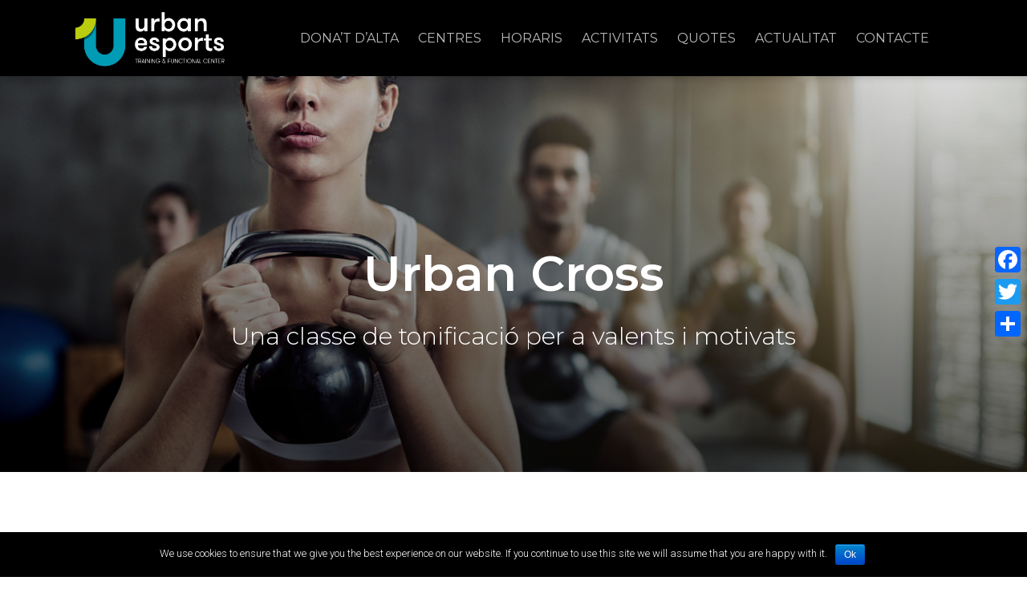

--- FILE ---
content_type: text/html; charset=UTF-8
request_url: https://www.urbanesports.cat/activitat/urban-cross/
body_size: 9765
content:
<!DOCTYPE html>
<html lang="es">
<head>
    <meta charset="UTF-8">
    <meta name="viewport" content="width=device-width,initial-scale=1.0">
    <link rel="profile" href="https://gmpg.org/xfn/11">
    <link rel="pingback" href="https://www.urbanesports.cat/xmlrpc.php">

    <!-- Set favicon -->
    <link rel="shortcut icon" href="https://www.urbanesports.cat/wp-content/uploads/2016/09/favicon-3.ico"/><link rel="apple-touch-icon" href="https://demo.themefuzz.com/cleanlab_wp/wp-content/uploads/2014/12/apple-touch-icon-57x57.png"><link rel="apple-touch-icon" sizes="114x114" href="https://demo.themefuzz.com/cleanlab_wp/wp-content/uploads/2014/12/apple-touch-icon-114x114.png"><link rel="apple-touch-icon" sizes="72x72" href="https://demo.themefuzz.com/cleanlab_wp/wp-content/uploads/2014/12/apple-touch-icon-72x72.png">
    <!-- <meta http-equiv="X-UA-Compatible" content="IE=edge,chrome=1"> -->
    <title>Urban cross - Urban Esports</title>

<!-- This site is optimized with the Yoast SEO plugin v12.9.1 - https://yoast.com/wordpress/plugins/seo/ -->
<meta name="robots" content="max-snippet:-1, max-image-preview:large, max-video-preview:-1"/>
<link rel="canonical" href="https://www.urbanesports.cat/activitat/urban-cross/" />
<meta property="og:locale" content="es_ES" />
<meta property="og:type" content="article" />
<meta property="og:title" content="Urban cross - Urban Esports" />
<meta property="og:description" content="URBAN CROSS és un entrenament que es basa en exercicis funcionals, constantment variats i executats a alta intensitat. Busca un condicionament físic complet, que aconsegueixi el millor desenvolupament i la màxima optimització de les capacitats físiques: resistència muscular, potència, força, resistència cardiovascular, flexibilitat, velocitat, coordinació, agilitat, precisió i equilibri. Beneficis del URBAN CROSS: Agilitat Coordinació &hellip;" />
<meta property="og:url" content="https://www.urbanesports.cat/activitat/urban-cross/" />
<meta property="og:site_name" content="Urban Esports" />
<meta property="article:publisher" content="https://www.facebook.com/urbanesports" />
<meta property="og:image" content="https://www.urbanesports.cat/wp-content/uploads/2018/02/urba-cross-cuadrat.jpg" />
<meta property="og:image:secure_url" content="https://www.urbanesports.cat/wp-content/uploads/2018/02/urba-cross-cuadrat.jpg" />
<meta property="og:image:width" content="526" />
<meta property="og:image:height" content="536" />
<meta name="twitter:card" content="summary" />
<meta name="twitter:description" content="URBAN CROSS és un entrenament que es basa en exercicis funcionals, constantment variats i executats a alta intensitat. Busca un condicionament físic complet, que aconsegueixi el millor desenvolupament i la màxima optimització de les capacitats físiques: resistència muscular, potència, força, resistència cardiovascular, flexibilitat, velocitat, coordinació, agilitat, precisió i equilibri. Beneficis del URBAN CROSS: Agilitat Coordinació [&hellip;]" />
<meta name="twitter:title" content="Urban cross - Urban Esports" />
<meta name="twitter:site" content="@UrbanEsportsGym" />
<meta name="twitter:image" content="https://www.urbanesports.cat/wp-content/uploads/2018/02/urba-cross-cuadrat.jpg" />
<meta name="twitter:creator" content="@UrbanEsportsGym" />
<script type='application/ld+json' class='yoast-schema-graph yoast-schema-graph--main'>{"@context":"https://schema.org","@graph":[{"@type":"WebSite","@id":"https://www.urbanesports.cat/#website","url":"https://www.urbanesports.cat/","name":"Urban Esports","description":"Una antiga f\u00e0brica textil reconvertida en gimn\u00e0s. Un espai urb\u00e0 amb la maquin\u00e0ria i les classes dirigides d&#039;\u00faltima generaci\u00f3.","potentialAction":{"@type":"SearchAction","target":"https://www.urbanesports.cat/?s={search_term_string}","query-input":"required name=search_term_string"}},{"@type":"ImageObject","@id":"https://www.urbanesports.cat/activitat/urban-cross/#primaryimage","url":"https://www.urbanesports.cat/wp-content/uploads/2018/02/urba-cross-cuadrat.jpg","width":526,"height":536},{"@type":"WebPage","@id":"https://www.urbanesports.cat/activitat/urban-cross/#webpage","url":"https://www.urbanesports.cat/activitat/urban-cross/","inLanguage":"es","name":"Urban cross - Urban Esports","isPartOf":{"@id":"https://www.urbanesports.cat/#website"},"primaryImageOfPage":{"@id":"https://www.urbanesports.cat/activitat/urban-cross/#primaryimage"},"datePublished":"2018-01-29T12:05:00+00:00","dateModified":"2018-02-06T15:41:29+00:00"}]}</script>
<!-- / Yoast SEO plugin. -->

<link rel='dns-prefetch' href='//fonts.googleapis.com' />
<link rel='dns-prefetch' href='//cdn.jsdelivr.net' />
<link rel='dns-prefetch' href='//s.w.org' />
<link rel="alternate" type="application/rss+xml" title="Urban Esports &raquo; Feed" href="https://www.urbanesports.cat/feed/" />
		<script type="text/javascript">
			window._wpemojiSettings = {"baseUrl":"https:\/\/s.w.org\/images\/core\/emoji\/12.0.0-1\/72x72\/","ext":".png","svgUrl":"https:\/\/s.w.org\/images\/core\/emoji\/12.0.0-1\/svg\/","svgExt":".svg","source":{"concatemoji":"https:\/\/www.urbanesports.cat\/wp-includes\/js\/wp-emoji-release.min.js?ver=5.4.18"}};
			/*! This file is auto-generated */
			!function(e,a,t){var n,r,o,i=a.createElement("canvas"),p=i.getContext&&i.getContext("2d");function s(e,t){var a=String.fromCharCode;p.clearRect(0,0,i.width,i.height),p.fillText(a.apply(this,e),0,0);e=i.toDataURL();return p.clearRect(0,0,i.width,i.height),p.fillText(a.apply(this,t),0,0),e===i.toDataURL()}function c(e){var t=a.createElement("script");t.src=e,t.defer=t.type="text/javascript",a.getElementsByTagName("head")[0].appendChild(t)}for(o=Array("flag","emoji"),t.supports={everything:!0,everythingExceptFlag:!0},r=0;r<o.length;r++)t.supports[o[r]]=function(e){if(!p||!p.fillText)return!1;switch(p.textBaseline="top",p.font="600 32px Arial",e){case"flag":return s([127987,65039,8205,9895,65039],[127987,65039,8203,9895,65039])?!1:!s([55356,56826,55356,56819],[55356,56826,8203,55356,56819])&&!s([55356,57332,56128,56423,56128,56418,56128,56421,56128,56430,56128,56423,56128,56447],[55356,57332,8203,56128,56423,8203,56128,56418,8203,56128,56421,8203,56128,56430,8203,56128,56423,8203,56128,56447]);case"emoji":return!s([55357,56424,55356,57342,8205,55358,56605,8205,55357,56424,55356,57340],[55357,56424,55356,57342,8203,55358,56605,8203,55357,56424,55356,57340])}return!1}(o[r]),t.supports.everything=t.supports.everything&&t.supports[o[r]],"flag"!==o[r]&&(t.supports.everythingExceptFlag=t.supports.everythingExceptFlag&&t.supports[o[r]]);t.supports.everythingExceptFlag=t.supports.everythingExceptFlag&&!t.supports.flag,t.DOMReady=!1,t.readyCallback=function(){t.DOMReady=!0},t.supports.everything||(n=function(){t.readyCallback()},a.addEventListener?(a.addEventListener("DOMContentLoaded",n,!1),e.addEventListener("load",n,!1)):(e.attachEvent("onload",n),a.attachEvent("onreadystatechange",function(){"complete"===a.readyState&&t.readyCallback()})),(n=t.source||{}).concatemoji?c(n.concatemoji):n.wpemoji&&n.twemoji&&(c(n.twemoji),c(n.wpemoji)))}(window,document,window._wpemojiSettings);
		</script>
		<style type="text/css">
img.wp-smiley,
img.emoji {
	display: inline !important;
	border: none !important;
	box-shadow: none !important;
	height: 1em !important;
	width: 1em !important;
	margin: 0 .07em !important;
	vertical-align: -0.1em !important;
	background: none !important;
	padding: 0 !important;
}
</style>
	<link rel='stylesheet' id='zn_all_g_fonts-css'  href='//fonts.googleapis.com/css?family=Roboto%3Aregular%2C300%2C500%2C700%2C900%7CMontserrat%3Aregular%2C100%2C300%2C600%7COpen+Sans%7CRaleway&#038;subset=latin&#038;ver=5.4.18' type='text/css' media='all' />
<link rel='stylesheet' id='wp-block-library-css'  href='https://www.urbanesports.cat/wp-includes/css/dist/block-library/style.min.css?ver=5.4.18' type='text/css' media='all' />
<link rel='stylesheet' id='cookie-notice-front-css'  href='https://www.urbanesports.cat/wp-content/plugins/cookie-notice/css/front.min.css?ver=5.4.18' type='text/css' media='all' />
<link rel='stylesheet' id='rs-plugin-settings-css'  href='https://www.urbanesports.cat/wp-content/plugins/revslider/public/assets/css/rs6.css?ver=6.1.8' type='text/css' media='all' />
<style id='rs-plugin-settings-inline-css' type='text/css'>
#rs-demo-id {}
</style>
<link rel='stylesheet' id='bootstrap-css'  href='https://www.urbanesports.cat/wp-content/themes/urbansports/css/bootstrap.min.css?ver=1.1.0' type='text/css' media='all' />
<link rel='stylesheet' id='plugins_style-css'  href='https://www.urbanesports.cat/wp-content/themes/urbansports/css/plugins.css?ver=1.1.0' type='text/css' media='all' />
<link rel='stylesheet' id='nivo_theme-css'  href='https://www.urbanesports.cat/wp-content/themes/urbansports/images/nivo/default.css?ver=1.1.0' type='text/css' media='all' />
<link rel='stylesheet' id='theme_style-css'  href='https://www.urbanesports.cat/wp-content/themes/urbansports/css/theme-style.css?ver=1.1.0' type='text/css' media='all' />
<link rel='stylesheet' id='dynamic_css-css'  href='https://www.urbanesports.cat/wp-content/uploads/zn_dynamic.css?ver=1.1.0' type='text/css' media='all' />
<link rel='stylesheet' id='icons-styles-css'  href='https://www.urbanesports.cat/wp-content/themes/urbansports/css/icons-styles.css?ver=1.1.0' type='text/css' media='all' />
<link rel='stylesheet' id='zn_pb_css-css'  href='https://www.urbanesports.cat/wp-content/uploads/zn_pb_css.css?ver=5.4.18' type='text/css' media='all' />
<link rel='stylesheet' id='responsive-devices-css'  href='https://www.urbanesports.cat/wp-content/themes/urbansports/css/responsive-devices.css?ver=1.1.0' type='text/css' media='all' />
<link rel='stylesheet' id='bfa-font-awesome-css'  href='//cdn.jsdelivr.net/fontawesome/4.7.0/css/font-awesome.min.css?ver=4.7.0' type='text/css' media='all' />
<link rel='stylesheet' id='addtoany-css'  href='https://www.urbanesports.cat/wp-content/plugins/add-to-any/addtoany.min.css?ver=1.15' type='text/css' media='all' />
<style id='addtoany-inline-css' type='text/css'>
@media screen and (max-width:980px){
.a2a_floating_style.a2a_vertical_style{display:none;}
}
</style>
<script>if (document.location.protocol != "https:") {document.location = document.URL.replace(/^http:/i, "https:");}</script><script type='text/javascript' src='https://www.urbanesports.cat/wp-includes/js/jquery/jquery.js?ver=1.12.4-wp'></script>
<script type='text/javascript' src='https://www.urbanesports.cat/wp-includes/js/jquery/jquery-migrate.min.js?ver=1.4.1'></script>
<script type='text/javascript' src='https://www.urbanesports.cat/wp-content/plugins/add-to-any/addtoany.min.js?ver=1.1'></script>
<script type='text/javascript'>
/* <![CDATA[ */
var cnArgs = {"ajaxurl":"https:\/\/www.urbanesports.cat\/wp-admin\/admin-ajax.php","hideEffect":"fade","onScroll":"","onScrollOffset":"100","onClick":"","cookieName":"cookie_notice_accepted","cookieValue":"true","cookieTime":"2592000","cookiePath":"\/","cookieDomain":"","redirection":"","cache":"","refuse":"no","revoke_cookies":"0","revoke_cookies_opt":"automatic","secure":"1"};
/* ]]> */
</script>
<script type='text/javascript' src='https://www.urbanesports.cat/wp-content/plugins/cookie-notice/js/front.min.js?ver=1.2.50'></script>
<script type='text/javascript' src='https://www.urbanesports.cat/wp-content/plugins/revslider/public/assets/js/revolution.tools.min.js?ver=6.0'></script>
<script type='text/javascript' src='https://www.urbanesports.cat/wp-content/plugins/revslider/public/assets/js/rs6.min.js?ver=6.1.8'></script>
<link rel='https://api.w.org/' href='https://www.urbanesports.cat/wp-json/' />
<link rel="EditURI" type="application/rsd+xml" title="RSD" href="https://www.urbanesports.cat/xmlrpc.php?rsd" />
<link rel="wlwmanifest" type="application/wlwmanifest+xml" href="https://www.urbanesports.cat/wp-includes/wlwmanifest.xml" /> 
<meta name="generator" content="WordPress 5.4.18" />
<link rel='shortlink' href='https://www.urbanesports.cat/?p=406' />
<link rel="alternate" type="application/json+oembed" href="https://www.urbanesports.cat/wp-json/oembed/1.0/embed?url=https%3A%2F%2Fwww.urbanesports.cat%2Factivitat%2Furban-cross%2F" />
<link rel="alternate" type="text/xml+oembed" href="https://www.urbanesports.cat/wp-json/oembed/1.0/embed?url=https%3A%2F%2Fwww.urbanesports.cat%2Factivitat%2Furban-cross%2F&#038;format=xml" />

<script data-cfasync="false">
window.a2a_config=window.a2a_config||{};a2a_config.callbacks=[];a2a_config.overlays=[];a2a_config.templates={};a2a_localize = {
	Share: "Compartir",
	Save: "Guardar",
	Subscribe: "Suscribirse",
	Email: "Correo electrónico",
	Bookmark: "Marcador",
	ShowAll: "Mostrar todo",
	ShowLess: "Mostrar menos",
	FindServices: "Encontrar servicio(s)",
	FindAnyServiceToAddTo: "Encuentra al instante cualquier servicio para añadir a",
	PoweredBy: "Funciona con",
	ShareViaEmail: "Compartir por correo electrónico",
	SubscribeViaEmail: "Suscribirse a través de correo electrónico",
	BookmarkInYourBrowser: "Añadir a marcadores de tu navegador",
	BookmarkInstructions: "Presiona «Ctrl+D» o «\u2318+D» para añadir esta página a marcadores",
	AddToYourFavorites: "Añadir a tus favoritos",
	SendFromWebOrProgram: "Enviar desde cualquier dirección o programa de correo electrónico ",
	EmailProgram: "Programa de correo electrónico",
	More: "Más&#8230;",
	ThanksForSharing: "¡Gracias por compartir!",
	ThanksForFollowing: "¡Gracias por seguirmos!"
};

(function(d,s,a,b){a=d.createElement(s);b=d.getElementsByTagName(s)[0];a.async=1;a.src="https://static.addtoany.com/menu/page.js";b.parentNode.insertBefore(a,b);})(document,"script");
</script>
<!-- start Simple Custom CSS and JS -->
<style type="text/css">
#main-menu li.current-menu-item > a {
    color: #b9cb3e;
}
#header #main-menu>ul>li> a:hover {
    color: #b9cb3e;
}
.page_content .tcolor {
    color: #0097b6;
}
.news-small .news-small-post .caption-date {
    font-size: 18px;
    margin-bottom: 15px;
    background-color: #b9ce18;
    color: #fff;
    font-weight: 500;
    padding-right: 10px;
    padding-left: 10px;
    border-radius: 30px;
}
.news-small .news-small-post h4 {
    font-size: 22px;
    font-weight: 700;
}
.blog-post .post-head h2, .blog-post .post-head h2 a, .blog-post .post-head h1, .blog-post .post-head h1 a {
    font-size: 28px;
    font-weight: 700;
    margin-bottom: 10px;
}
.blog-post .post-content .entry-content p {
    font-size: 17px;
    line-height: 22px;
    color: #666;
}
.zn_owl_carousel.owl-theme {
    position: relative;
    background-color: #f1f1f1 !important;
    padding: 4%;
    border-radius: 8px;
}
.page_content .zn_owl_carousel.solidNav .owl-buttons .owl-prev i {
	border-color: #0a9db1;
    background-color: #0a9db1 !important;
}
.page_content .zn_owl_carousel.solidNav .owl-buttons .owl-next i {
	border-color: #0a9db1;
    background-color: #0a9db1 !important;
}
.blog-post.archive_masonry .article_title, article.archive_masonry .article_title a {
    font-weight: 900 !important;
    font-size: 25px !important;
    line-height: 25px !important;
    text-align: left !important;
}
.blog-post.archive_masonry .entry-content p {
    font-weight: 400 !important;
    font-size: 17px !important;
    line-height: 22px !important;
    text-align: left !important;
}</style>
<!-- end Simple Custom CSS and JS -->
<meta name="generator" content="Powered by Slider Revolution 6.1.8 - responsive, Mobile-Friendly Slider Plugin for WordPress with comfortable drag and drop interface." />
<!-- Generated inline styles --><style type='text/css' id='zn-inline-styles'>.eluid7db1b2af{position:relative;}
.eluid7db1b2af:after{
    content: "";
    position: absolute;
    top: 0;
    left: 0;
    width: 100%;
    height: 100%;
    background: rgba(0,0,0,.5);
    background: -webkit-linear-gradient(rgba(0,0,0,0.15), rgba(0,0,0,0.60));
    background: -o-linear-gradient(rgba(0,0,0,0.15), rgba(0,0,0,0.60));
    background: -moz-linear-gradient(rgba(0,0,0,0.15), rgba(0,0,0,0.60));
    background: linear-gradient(rgba(0,0,0,0.15), rgba(0,0,0,0.60));
    z-index: 1;
}.eluid7db1b2af {
				padding-top : 207px;
				padding-bottom:132px;
				background-image: url('https://www.urbanesports.cat/wp-content/uploads/2018/02/iStock-637772706.jpg');background-repeat:no-repeat;background-position:center center;background-attachment:scroll;background-size:cover; }
		.eluid721f0c8a { margin-bottom: 20px; font-weight: 700; font-size: 60px; line-height: 80px; }.eluidef60722e { margin-bottom: 20px; font-weight: 300; font-size: 30px; line-height: 35px; }.eluid8de26900 {
				padding-top : 111px;
				padding-bottom:53px;
				 }
		.eluid67cd8079 {
				padding-top : 33px;
				padding-bottom:0px;
				 }
		.zn_section.eluid67cd8079{ background-color:#b9ce18}.eluid95ecb4c0 {
				padding-top : 11px;
				padding-bottom:8px;
				 }
		.zn_section.eluid95ecb4c0{ background-color:#b9ce18}</style><link rel="icon" href="https://www.urbanesports.cat/wp-content/uploads/2016/09/cropped-marker-32x32.png" sizes="32x32" />
<link rel="icon" href="https://www.urbanesports.cat/wp-content/uploads/2016/09/cropped-marker-192x192.png" sizes="192x192" />
<link rel="apple-touch-icon" href="https://www.urbanesports.cat/wp-content/uploads/2016/09/cropped-marker-180x180.png" />
<meta name="msapplication-TileImage" content="https://www.urbanesports.cat/wp-content/uploads/2016/09/cropped-marker-270x270.png" />
<script type="text/javascript">function setREVStartSize(e){			
			try {								
				var pw = document.getElementById(e.c).parentNode.offsetWidth,
					newh;
				pw = pw===0 || isNaN(pw) ? window.innerWidth : pw;
				e.tabw = e.tabw===undefined ? 0 : parseInt(e.tabw);
				e.thumbw = e.thumbw===undefined ? 0 : parseInt(e.thumbw);
				e.tabh = e.tabh===undefined ? 0 : parseInt(e.tabh);
				e.thumbh = e.thumbh===undefined ? 0 : parseInt(e.thumbh);
				e.tabhide = e.tabhide===undefined ? 0 : parseInt(e.tabhide);
				e.thumbhide = e.thumbhide===undefined ? 0 : parseInt(e.thumbhide);
				e.mh = e.mh===undefined || e.mh=="" || e.mh==="auto" ? 0 : parseInt(e.mh,0);		
				if(e.layout==="fullscreen" || e.l==="fullscreen") 						
					newh = Math.max(e.mh,window.innerHeight);				
				else{					
					e.gw = Array.isArray(e.gw) ? e.gw : [e.gw];
					for (var i in e.rl) if (e.gw[i]===undefined || e.gw[i]===0) e.gw[i] = e.gw[i-1];					
					e.gh = e.el===undefined || e.el==="" || (Array.isArray(e.el) && e.el.length==0)? e.gh : e.el;
					e.gh = Array.isArray(e.gh) ? e.gh : [e.gh];
					for (var i in e.rl) if (e.gh[i]===undefined || e.gh[i]===0) e.gh[i] = e.gh[i-1];
										
					var nl = new Array(e.rl.length),
						ix = 0,						
						sl;					
					e.tabw = e.tabhide>=pw ? 0 : e.tabw;
					e.thumbw = e.thumbhide>=pw ? 0 : e.thumbw;
					e.tabh = e.tabhide>=pw ? 0 : e.tabh;
					e.thumbh = e.thumbhide>=pw ? 0 : e.thumbh;					
					for (var i in e.rl) nl[i] = e.rl[i]<window.innerWidth ? 0 : e.rl[i];
					sl = nl[0];									
					for (var i in nl) if (sl>nl[i] && nl[i]>0) { sl = nl[i]; ix=i;}															
					var m = pw>(e.gw[ix]+e.tabw+e.thumbw) ? 1 : (pw-(e.tabw+e.thumbw)) / (e.gw[ix]);					

					newh =  (e.type==="carousel" && e.justify==="true" ? e.gh[ix] : (e.gh[ix] * m)) + (e.tabh + e.thumbh);
				}			
				
				if(window.rs_init_css===undefined) window.rs_init_css = document.head.appendChild(document.createElement("style"));					
				document.getElementById(e.c).height = newh;
				window.rs_init_css.innerHTML += "#"+e.c+"_wrapper { height: "+newh+"px }";				
			} catch(e){
				console.log("Failure at Presize of Slider:" + e)
			}					   
		  };</script>
</head>


<body data-rsssl=1 class="portfolio-template-default single single-portfolio postid-406 cookies-not-set ">
	



<div id="page-wrapper" class="page_content">

	
	<header id="header" class="nav-down zn_do_not_hide_small header1">

	<!-- HIDDEN BAR -->
			<div class="container">
			<div class="row">
				<div class="col-sm-12 zn_main_header_container">
					<div class="logo-container  ">
						
						<!-- LOGO -->
						<h3 class='logo ' id='logo'><a href='https://www.urbanesports.cat/'><img class="non-transparent" src="https://www.urbanesports.cat/wp-content/uploads/2019/03/logo-urban-2.png" width="300" height="100"  alt="Urban Esports" title="Una antiga fàbrica textil reconvertida en gimnàs. Un espai urbà amb la maquinària i les classes dirigides d&#039;última generació." /></a></h3>						
						<!-- INFOCARD -->
						
					</div><!-- end logo-container -->

					<div class="zn-menu-container">

												
						

						<div class="zn-res-menuwrapper">
							<a href="#" class="zn-res-trigger zn-header-icon"></a>
						</div><!-- end responsive menu -->
				
						<div id="main-menu" class=" zn_mega_wrapper "><ul id="menu-menu-principal" class="main-menu zn_mega_menu "><li id="menu-item-65" class="menu-item menu-item-type-custom menu-item-object-custom menu-item-65 "><a target="_blank" href="https://abonats.urbanesports.cat/newuser/register">Dona&#8217;t d&#8217;alta</a></li>
<li id="menu-item-20" class="menu-item menu-item-type-custom menu-item-object-custom menu-item-has-children menu-item-20 "><a href="#">Centres</a>
<ul class="sub-menu clearfix">
	<li id="menu-item-19" class="menu-item menu-item-type-post_type menu-item-object-page menu-item-19 "><a href="https://www.urbanesports.cat/urban-sabadell/">Urban Sabadell</a></li>
	<li id="menu-item-309" class="menu-item menu-item-type-custom menu-item-object-custom menu-item-309 "><a href="#">Next Urban</a></li>
</ul>
</li>
<li id="menu-item-330" class="menu-item menu-item-type-custom menu-item-object-custom menu-item-has-children menu-item-330 "><a href="#">Horaris</a>
<ul class="sub-menu clearfix">
	<li id="menu-item-322" class="menu-item menu-item-type-post_type menu-item-object-page menu-item-322 "><a href="https://www.urbanesports.cat/programa-dactivitats/">Horari Activitats</a></li>
</ul>
</li>
<li id="menu-item-79" class="menu-item menu-item-type-post_type menu-item-object-page menu-item-has-children menu-item-79 "><a href="https://www.urbanesports.cat/activitats/">Activitats</a>
<ul class="sub-menu clearfix">
	<li id="menu-item-102" class="menu-item menu-item-type-post_type menu-item-object-page menu-item-102 "><a href="https://www.urbanesports.cat/activitats/">Classes Dirigides</a></li>
	<li id="menu-item-121" class="menu-item menu-item-type-post_type menu-item-object-page menu-item-121 "><a href="https://www.urbanesports.cat/classesvirtuals/">Classes Virtuals</a></li>
	<li id="menu-item-103" class="menu-item menu-item-type-post_type menu-item-object-page menu-item-103 "><a href="https://www.urbanesports.cat/entrenament-personal/">Entrenament Personal</a></li>
	<li id="menu-item-414" class="menu-item menu-item-type-post_type menu-item-object-page menu-item-414 "><a href="https://www.urbanesports.cat/urban-xperience-force/">Urban Xperience Force</a></li>
</ul>
</li>
<li id="menu-item-43" class="menu-item menu-item-type-post_type menu-item-object-page menu-item-43 "><a href="https://www.urbanesports.cat/quotes/">Quotes</a></li>
<li id="menu-item-159" class="menu-item menu-item-type-post_type menu-item-object-page menu-item-159 "><a href="https://www.urbanesports.cat/actualitat/">Actualitat</a></li>
<li id="menu-item-16" class="menu-item menu-item-type-post_type menu-item-object-page menu-item-16 "><a href="https://www.urbanesports.cat/contacte/">Contacte</a></li>
</ul></div>					</div>

				</div>
			</div>
		</div>
	</header>
	  <div id="content">
    

<div class="zn_pb_wrapper clearfix zn_sortable_content" data-droplevel="0">		<section class="zn_section  zn_cs_DefaultColors  eluid7db1b2af ">
			<div class="zn_section_size full_width">
				<div class="row zn_columns_container zn_content" data-droplevel="1">

					
		<div class="eluid57b0ab19  col-md-12 col-sm-12  zn_sortable_content zn_content" data-droplevel="2">
			<h2 class='zn-alternative-color center eluid721f0c8a'>Urban Cross</h2><h4 class='zn-alternative-color center eluidef60722e'>Una classe de tonificació per a valents i motivats</h4>		</div>
	
				</div>
			</div>
		</section>
			<section class="zn_section  zn_cs_DefaultColors  eluid8de26900 ">
			<div class="zn_section_size container">
				<div class="row zn_columns_container zn_content" data-droplevel="1">

					
		<div class="eluide7ed5590  col-md-8 col-sm-8  zn_sortable_content zn_content" data-droplevel="2">
			
		<div class="zn_textbox left style2 eluidc147fa8a">
										<div class="zn_description"><h4></h4>
<h2><strong>Urban Cross es defineix com un sistema d'entrenament de força i condicionament basat en exercicis funcionals constantment variats realitzats a una alta intensitat.</strong></h2>
<p>Això significa que ens valem d'una gran quantitat d'exercicis i disciplines esportives (gimnàstica, halterofília, cursa), d'entre les quals seleccionem tècniques o moviments aplicables a la vida diària i els combinem de moltes formes diferents en entrenaments intensos, resultant no solament un experiència exigent durant la qual el caràcter lúdic i la companyonia cobren un paper primordial.</p>
<p>Un programa insuperable per a desenvolupar les deu capacitats físiques generals: resistència cardiovascular, resistència energètica, força, flexibilitat, potència, velocitat, coordinació, agilitat, equilibri i precisió.</p>
<h3>Duració</h3>
<p>50 minuts.</p>
<h2>Beneficis del Urban Cross</h2>
<ul>
<li>Agilitat</li>
<li>Coordinació</li>
<li>Equilibri</li>
<li>Força</li>
<li>Flexibilitat</li>
<li>Potencia</li>
<li>Precisió</li>
<li>Resistència cardiovascular</li>
<li>Resistència muscular</li>
<li>Velocitat</li>
</ul>
<h3>Cal inscripció prèvia</h3>
<p>Aquesta activitat està inclosa dins el pack URBAN XPERIENCE FORCE, que inclou HBX Boxing, TRX Fusion i URBAN CROSS amb un cost total del pack de 15 € al mes.</p>
</div>
					</div>

				</div>
	
		<div class="eluid469d7fad  col-md-4 col-sm-4  zn_sortable_content zn_content" data-droplevel="2">
			
		<div class="zn_textbox left  eluid867438bc">
										<div class="zn_description"><h2>Vols més informació?</h2>
</div>
					</div>

		
		<div class="zn_contact_form_container contactForm eluid41d78e84">
									<form action="https://www.urbanesports.cat/activitat/urban-cross/" method="post" class="zn_contact_form row" ><p class="col-sm-12  zn_form_field zn_text"><input type="text" name="zn_form_field_nom0" id="zn_form_field_nom0" placeholder="Nom" value="" class="zn_form_input zn_validate_not_empty" /></p><p class="col-sm-12  zn_form_field zn_text"><input type="text" name="zn_form_field_cognoms1" id="zn_form_field_cognoms1" placeholder="Cognoms" value="" class="zn_form_input zn_validate_not_empty" /></p><p class="col-sm-12  zn_form_field zn_text"><input type="text" name="zn_form_field_correu_electronic_2" id="zn_form_field_correu_electronic_2" placeholder="Correu electrònic  " value="" class="zn_form_input zn_validate_is_email" /></p><p class="col-sm-12  zn_form_field zn_textarea"><textarea name="zn_form_field_comentaris3" class="zn_form_input zn_validate_none" id="zn_form_field_comentaris3" placeholder="Comentaris" cols="40" rows="6"></textarea></p><p class="col-sm-12  zn_form_field zn_hidden"><input type="hidden" name="zn_pb_form_submit_2" id="zn_pb_form_submit_2" placeholder="zn_pb_form_submit_2" value="" class="zn_form_input zn_validate_none" /></p><div class="col-sm-12"><div class="zn_contact_ajax_response titleColor" id="zn_form_id2" ></div> <span class="zn_submit_container"><button class="zn_contact_submit btn zn_btn_3d" type="submit">Enviar</button></span></div></form>
		</div>

			</div>
	
				</div>
			</div>
		</section>
			<section class="zn_section  zn_cs_Darkstyle1  eluid67cd8079 ">
			<div class="zn_section_size container">
				<div class="row zn_columns_container zn_content" data-droplevel="1">

					
		<div class="eluidc91763c1  col-md-12 col-sm-12  zn_sortable_content zn_content" data-droplevel="2">
			
		<div class="zn_textbox center  eluid93ac3f14">
							<h2 class="section-title zn_subtitle">Inscriu-te al nostre newsletter</h2>
								</div>

				</div>
	
				</div>
			</div>
		</section>
			<section class="zn_section  zn_cs_Darkstyle1  eluid95ecb4c0 ">
			<div class="zn_section_size container">
				<div class="row zn_columns_container zn_content" data-droplevel="1">

					
		<div class="eluid46b718ff  col-md-12 col-sm-12  zn_sortable_content zn_content" data-droplevel="2">
			
		<div class="zn_raw_html eluid58a36262">
			<!-- Begin MailChimp Signup Form -->

<div id="mc_embed_signup">
<form action="//urbanesports.us5.list-manage.com/subscribe/post?u=e2b13324cfaa50bcb7f133e91&id=2d046f4838" method="post" id="mc-embedded-subscribe-form" name="mc-embedded-subscribe-form" class="validate" target="_blank" novalidate>
    <div id="mc_embed_signup_scroll">
	
	<input type="email" value="" name="EMAIL" class="email" style="width:75%;margin-right:10px;background:transparent;color:#00a1b0" id="mce-EMAIL" placeholder="email address" required>
    <!-- real people should not fill this in and expect good things - do not remove this or risk form bot signups-->
    <div style="position: absolute; left: -5000px;" aria-hidden="true"><input type="text" name="b_e2b13324cfaa50bcb7f133e91_2d046f4838" tabindex="-1" value=""></div>
    <input type="submit" value="Subscribe" name="subscribe" id="mc-embedded-subscribe" class="button">
    </div>
</form>
</div>

<!--End mc_embed_signup-->		</div>

				</div>
	
				</div>
			</div>
		</section>
	</div><footer id="footer" class="zn_cs_FooterColor"><div class="container footer_widgets"><div class="row"><div class="zn_footer_widget_container col-sm-6 col-xs-6 col-md-3"><div id="text-4" class="widget widget_text">			<div class="textwidget"><a href="http://ufec.cat/" target="_blank" rel="noopener noreferrer"><img src="https://www.urbanesports.cat/wp-content/uploads/2016/09/logo_ufec.png" class="img-responsive"/>
<br>
Rambla Catalunya 81, pral<br>
08008 Barcelona<br>
Tel: 93 249 00 99</div>
		</div></div><div class="zn_footer_widget_container col-sm-6 col-xs-6 col-md-3"><div id="text-6" class="widget widget_text">			<div class="textwidget"><a href="https://lifefitness.com" target="_blank" rel="noopener noreferrer">

<div style="text-align:center">
Instal·lacions equipades amb
<br><br>
<img src="https://www.urbanesports.cat/wp-content/uploads/2017/07/life_fitness.png" class="img-responsive"/>
<br>
<a href="https://www.teamicg.com/es" target="_blank" rel="noopener noreferrer">
<img src="https://www.urbanesports.cat/wp-content/uploads/2017/11/indoor.jpg"/>
</div></div>
		</div></div><div class="zn_footer_widget_container col-sm-6 col-xs-6 col-md-3"><div id="text-8" class="widget widget_text">			<div class="textwidget"><div style="text-align:center">
Equipació oficial by
<br><br>
<a href="https://www.munichsports.com/ca/" target="_blank" rel="noopener noreferrer"><img src="https://www.urbanesports.cat/wp-content/uploads/2018/02/logo_munich-horizontal.png" /></a>
</div>


</div>
		</div></div><div class="zn_footer_widget_container col-sm-6 col-xs-6 col-md-3"><div id="text-5" class="widget widget_text">			<div class="textwidget"><ul class="list-inline footer-social">
							<li><a target="_blank" href="https://twitter.com/UrbanEsportsGym" rel="noopener noreferrer"><span class="bg-tw"><i class="fa fa-twitter"></i></span></a></li>
							<li><a target="_blank" href="https://www.facebook.com/urbanesports/?fref=ts" rel="noopener noreferrer"><span class="bg-fb"><i class="fa fa-facebook"></i></span></a></li>
							<li><a target="_blank" href="https://www.instagram.com/urbanesports/" rel="noopener noreferrer"><span class="bg-ig"><i class="fa fa-instagram"></i></span></a></li>
						</ul>

<a href="https://www.urbanesports.cat/politica-privacitat-web/">Política de privacitat web</a><br>
<a href="https://www.urbanesports.cat/politica-privacitat-xarxes socials/">Política de privacitat xarxes socials</a><br>
<a href="https://www.urbanesports.cat/avis-legal/">
Avís Legal</a><br>
<a href="https://www.urbanesports.cat/politica-de-cookies/">Política de cookies</a></div>
		</div></div></div></div></footer>
	</div> 
</div>



<div class="a2a_kit a2a_kit_size_32 a2a_floating_style a2a_vertical_style" style="right:0px;top:300px;background-color:transparent;"><a class="a2a_button_facebook" href="https://www.addtoany.com/add_to/facebook?linkurl=https%3A%2F%2Fwww.urbanesports.cat%2Factivitat%2Furban-cross%2F&amp;linkname=Urban%20cross%20-%20Urban%20Esports" title="Facebook" rel="nofollow noopener" target="_blank"></a><a class="a2a_button_twitter" href="https://www.addtoany.com/add_to/twitter?linkurl=https%3A%2F%2Fwww.urbanesports.cat%2Factivitat%2Furban-cross%2F&amp;linkname=Urban%20cross%20-%20Urban%20Esports" title="Twitter" rel="nofollow noopener" target="_blank"></a><a class="a2a_dd addtoany_share_save addtoany_share" href="https://www.addtoany.com/share"></a></div>
				<!-- Zn Framework add google analytics -->
				<script>
				  (function(i,s,o,g,r,a,m){i['GoogleAnalyticsObject']=r;i[r]=i[r]||function(){
				  (i[r].q=i[r].q||[]).push(arguments)},i[r].l=1*new Date();a=s.createElement(o),
				  m=s.getElementsByTagName(o)[0];a.async=1;a.src=g;m.parentNode.insertBefore(a,m)
				  })(window,document,'script','//www.google-analytics.com/analytics.js','ga');

				  ga('create', 'UA-119966298-4', 'auto');
				  ga('send', 'pageview');

				</script>
			<script type='text/javascript' src='https://www.urbanesports.cat/wp-content/themes/urbansports/js/bootstrap.js?ver=1.1.0'></script>
<script type='text/javascript' src='https://www.urbanesports.cat/wp-content/themes/urbansports/js/plugins.js?ver=1.1.0'></script>
<script type='text/javascript'>
/* <![CDATA[ */
var ZnThemeAjax = {"ajaxurl":"https:\/\/www.urbanesports.cat\/wp-admin\/admin-ajax.php","zn_back_text":"Back","res_menu_trigger":"1200","no_smooth_scroll":""};
/* ]]> */
</script>
<script type='text/javascript' src='https://www.urbanesports.cat/wp-content/themes/urbansports/js/zn_script.js?ver=1.1.0'></script>
<script type='text/javascript' src='https://www.urbanesports.cat/wp-includes/js/wp-embed.min.js?ver=5.4.18'></script>
<!-- start Simple Custom CSS and JS -->
<link rel="stylesheet" type="text/css" href="//cdnjs.cloudflare.com/ajax/libs/cookieconsent2/3.0.3/cookieconsent.min.css" />
<script src="//cdnjs.cloudflare.com/ajax/libs/cookieconsent2/3.0.3/cookieconsent.min.js"></script>
<script>
window.addEventListener("load", function(){
window.cookieconsent.initialise({
  "palette": {
    "popup": {
      "background": "#ffffff"
    },
    "button": {
      "background": "#009bb7",
      "text": "#FFF"
    }
  },
  "content": {
    "message": "Utilitzem cookies pròpies i de tercers per analitzar la navegació dels usuaris. Si continues navegant considerarem que acceptes l’ús. ",
    "dismiss": "Entesos",
    "link": "Saber-ne més",
    "href": "https://www.urbanesports.cat/politica-de-cookies/"
  }
})});
</script><!-- end Simple Custom CSS and JS -->

		<!-- Cookie Notice plugin v1.2.50 by Digital Factory https://dfactory.eu/ -->
		<div id="cookie-notice" role="banner" class="cookie-notice-hidden cookie-revoke-hidden cn-position-bottom" aria-label="Cookie Notice" style="background-color: #000;"><div class="cookie-notice-container" style="color: #fff;"><span id="cn-notice-text" class="cn-text-container">We use cookies to ensure that we give you the best experience on our website. If you continue to use this site we will assume that you are happy with it.</span><span id="cn-notice-buttons" class="cn-buttons-container"><a href="#" id="cn-accept-cookie" data-cookie-set="accept" class="cn-set-cookie cn-button bootstrap button">Ok</a></span></div>
			
		</div>
		<!-- / Cookie Notice plugin -->
</body>
</html>

--- FILE ---
content_type: text/css
request_url: https://www.urbanesports.cat/wp-content/themes/urbansports/css/theme-style.css?ver=1.1.0
body_size: 18560
content:
/*
 DOCUMENT INFORMATION
   - Document: CleanLab WordPress Theme
   - Version:  1.0.0
   - Author:   ThemeFuzz
*/

/* ============ TOC ============
- ===GLOBAL===
   - Typography
   - LISTS
   - TABLES
   - INPUTS
- ===Buttons
- === HELPERS
   - Padding/Margin/Colors
- === ALL HEADER (Top bar, Info card, menu, responsive menu)
   - TOP BAR
   - MISC
   - HEADER
   - Logo
   - InfoCard
   - Header Style 2
   - Header Style 3
   - Header Style 4
   - Header Style 5 (Transparent)
   - Info card
   - Menu
      - FIRST LEVEL
      - FIRST SUB-LEVEL
      - REST OF SUB-LEVELS
      - ACTIVE MENUS
      - MEGAMENU OVERRIDES
      - ANIMATIONS
      - MENU BADGES
      - Responsive Menu
      - RESPONSIVE SUBMENUS
   - Search
- ===SUB HEADER===
   - TITLE AND BREADCRUMB
   - GENERAL FOR OTHER STYLES
   - BREADCRUMBS
   - CONTENT
- ===BLOG===
   - Link post
   - AUTHOR IMAGE
   - PAGINATION
   - TIMELING BLOG
   - MASONRY BLOG
   - POST AUTHOR
   - COMMENT FORM
- ===PORTFOLIO===
   - PORTFOLIO ARCHIVE
   - ZN LIKE FUNCTIONALITY
   - Project Carousel
   - PORTFOLIO RELATED
- ===FOOTER===
   - Footer
   - Back to top button
- ===WIDGETS===
   - Sidebar
   - SOCIAL COPYRIGHT
   - MENU WIDGET , PAGES WIDGET
   - CALENDAR WIDGET
   - CATEGORIES WIDGET
   - TAG CLOUD
   - WIDGET RECENT ENTRIES
   - RECENT COMMENTS
   - Advertisment
   - LATEST POSTS WIDGET
   - SEARCH WIDGET
   - DEFAULT SEARCH FORM
   - Img/Banner Ad widget
- ===404 PAGE===
- ===REVOLUTION SLIDER===
- === Shortcodes
- ===PAGEBUILDER ELEMENTS===
   -Common styles
      -owl-carousel buttons
         -overTop
         -sideNav
         -hollowNav
         -solidNav
         -solidNav2
   - Icon Box 1
   - Icon Box 2
   - Icon Box 3
   - Latest posts 1 (News boxes)
   - Latest posts 2
   - Latest posts 3
   - Latest posts slider 1 (Big slider)
   - Latest posts slider 2 (Small slider)
   - Image Gallery
   - Featured post
   - Call to action
   - Call to action 2
   - Image Box
   - Text Box
   - Text List
   - Icon List
   - Icon List 2
   - Separator
   - Custom Lightbox
   - Portfolio style 1 & 2
   - Home Portfolio
   - Portfolio slider
   - Team Members
   - Team Members 2
   - Member Box
   - Subscribe
   - Image carousel
   - Image
   - Testimonial box
   - Testimonials Slider 1
   - Testimonial Slider 2
   - Testimonials List
   - Tab list
   -  Image Slider
   - Image Slider 2
   - Progress Bar 1 (Circle)
   - Progress List
   - Number Box
   - Pricing Table Box
   - Full Page Slider
   - Collapsible List
   - Custom Container
- === Coming Soon Page
- === Maintenance Page
- === WORDPRESS SHARED STYLES
- ===JAVAScRIPT PLUGINS===
   - OWL Carousel

============ END TOC ============ */


/*#region ===GLOBAL=== */
body { font-size: 13px; line-height: 22px; }
a { font-weight: 500; }
a, a:hover,  a:focus { outline: none;text-decoration: none }
#page-wrapper {position: relative;overflow: hidden;width: 100%;}
.sidebar_left {float:right;}

/* Typography */
h1, h2, h3, h4, h5, h6 { margin-top: 0; margin-bottom: 20px; }
h1 { font-weight: 300; font-size: 34px; line-height: 40px; }
h2 { font-weight: 300; font-size: 30px; line-height: 35px; }
h3 { font-weight: 300; font-size: 28px; line-height: 32px; }
h4 { font-weight: 300; font-size: 26px; line-height: 30px; }
h5 { font-weight: 300; font-size: 24px; line-height: 30px; }
h6 { font-weight: 300; font-size: 22px; line-height: 28px; }


p { margin-bottom: 20px; }
iframe { max-width: 100%; height: auto; }
code {font-family: Monaco, "Andale Mono", "Courier New", Courier, monospace; background: none; }
legend { border:none;color: inherit; margin-bottom: 10px; }
blockquote { padding: 20px; font-size: 28px; line-height: 40px; }


/* LISTS */
ul, ol { margin-bottom: 20px; padding: 0; }
ul { list-style: disc inside; }
ol { list-style: decimal; margin-left: 15px; }
ul ul, ul ol, ol ol, ol ul { margin: 4px 0 5px 30px;  }
ul ul li, ul ol li, ol ol li, ol ul li { margin-bottom: 6px; }

/* TABLES */
table {
   width: 100%;
   padding: 0;
   margin: 0 0 20px 0;
   font-size: 13px;
}

table caption {
   padding: 0 0 5px 0;
   width: auto;
   font-style:italic;
   text-align: right;
   font-size: 12px;
}

th {
   font-weight:bold;
   letter-spacing: 1.5px;
   text-transform: uppercase;
   text-align: left;
   padding: 9px 12px;
   border-style: solid;
   border-width: 1px;
   border-left-width:0;
   border-top-width:0;
}

td {
   font-size: 13px;
   padding: 9px 12px;
   border-style: solid;
   border-width: 1px;
   border-left-width:0;
   border-top-width:0;
}

tr th:first-child, tr td:first-child{
   border-left-style: solid;
   border-left-width: 1px;
}

tr:first-child th, tr:first-child td{
   border-top-style: solid;
   border-top-width: 1px;
}


/* INPUTS */
input[type=date],
input[type=datetime],
input[type=datetime-local],
input[type=email],
input[type=month],
input[type=number],
input[type=password],
input[type=search],
input[type=tel],
input[type=text],
input[type=time],
input[type=url],
input[type=week],
textarea,
select {
   border: 1px solid;
   border-color:inherit;
   outline: none;
   border-radius: 3px;
   background-clip: padding-box;
   margin-bottom: 15px;
   width: 100%;
   padding: 9px 15px;
   font-weight: 400;
}

input[type=date]:focus,
input[type=datetime]:focus,
input[type=datetime-local]:focus,
input[type=email]:focus,
input[type=month]:focus,
input[type=number]:focus,
input[type=password]:focus,
input[type=search]:focus,
input[type=tel]:focus,
input[type=text]:focus,
input[type=time]:focus,
input[type=url]:focus,
input[type=week]:focus,
textarea:focus,
select:focus {
   border-color: inherit;
   box-shadow: inset 0 1px 1px rgba(0, 0, 0, 0.075), 0 0 8px rgba(104, 104, 104, 0.19);
}

label { margin-right: 10px; }

input[type=week], input[type=date], input[type=datetime-local], input[type=month], input[type=time] { line-height: 1; }
input[type="checkbox"] { -webkit-appearance: none; height: 13px; width: 13px; cursor: pointer; -webkit-transition: .15s; -moz-transition: .15s; -o-transition: .15s; transition: .15s; border-style: solid; border-width: 1px; outline: none; }
input[type="checkbox"]:focus, input[type="checkbox"]:checked { outline: none;}
select {width: auto;}

/*#endregion*/

/*#region Buttons */
.btn, input[type=submit], input[type=reset], button {
   border: none;
   cursor: pointer;
   display: inline-block;
   letter-spacing: 1px;
   outline: none;
   position: relative;
   white-space: initial;
   -webkit-transition: all 0.3s;
   -moz-transition: all 0.3s;
   transition: all 0.3s;
   border-radius: 4px;
   padding: 13px 40px;
   font-weight: 300;
   margin-bottom: 15px;
}

.btn:active { border: none; }
/*
.btn-2, input[type=submit], input[type=reset], input[type=file] { background: #ff525e; color: #fff; box-shadow: 0 6px #d84852; -webkit-transition: none; -moz-transition: none; transition: none; }
.btn-2:hover, input[type=submit]:hover, input[type=reset]:hover, input[type=file]:hover, { box-shadow: 0 4px #d84852; top: 2px; color: #fff; }
.btn-2:active, input[type=submit]:active, input[type=reset]:active, input[type=file]:active, { box-shadow: 0 0 #ab3c3c; top: 6px; border: none; }
.btn-2:focus, input[type=submit]:focus, input[type=reset]:focus, input[type=file]:focus, { outline: none; }
*/
/*.btn-default, input[type=submit], button { border-radius: 4px; font-weight: 300; border: none; color: #fff; padding: 13px 40px; -webkit-transition: background-color 60ms ease-in; -moz-transition: background-color 60ms ease-in; -o-transition: background-color 60ms ease-in; -ms-transition: background-color 60ms ease-in; transition: background-color 60ms ease-in; }
input[type=submit]:hover, .input[type=submit]:focus, .input[type=submit]:active { color: #333; background-color: #E6E6E6; border-color: #ADADAD; }

.btn-default:focus { outline: none !important; border: 0; }
.btn-default2 { padding: 12px 31px; }

.btn-sm { cursor: pointer; display: inline-block; position: relative; color: #fff; border: none; border-radius: 4px; height: 31px; width: 35px; font-size: 15px; line-height: 23px; outline: none; margin-left: -10px; -webkit-transition: all 0.3s; -moz-transition: all 0.3s; transition: all 0.3s; }

.btn-small { background: #ff525e; box-shadow: 0 4px #d84852; -webkit-transition: none; -moz-transition: none; transition: none; }
.btn-small:hover { top: 2px; box-shadow: 0 2px #d84852; }
.btn-small:active { box-shadow: 0 0 #ab3c3c; top: 4px; }*/

.zn_btn_3d { font-weight:400; cursor:pointer; -webkit-transition: none; -moz-transition: none; -o-transition: none; transition: none;}
.zn_btn_3d:hover { top: 2px; }
.zn_btn_3d:active { top: 4px; }

.zn_btn_simple { margin: 0; border-radius: 0; padding: 0; font-weight: 500; font-size: inherit; letter-spacing: inherit; background-color:transparent;}

/*#endregion*/

/*#region HELPERS */
/* Padding/Margin/Colors */
.center { text-align: center; }
.left { text-align: left; }
.right { text-align: right; }
.fleft { float: left; }
.fright { float: right; }
.inline-block { display: inline-block; }
.block { display: block; }
.italic { font-style: italic; }
.rounded { border-radius: 50%; }
.width100 { width: 100%; }
.thin-shadow { box-shadow: 0 1px 1px rgba(0,0,0,0.15); }
.relative { position: relative !important; }
.weight300 { font-weight: 300; }
.size20 { font-size: 20px; }
.reset-list, .reset-list ul, .reset-list ol { margin: 0; padding: 0; list-style: none; }
.ptop5 { padding-top: 5px; }
.ptop50 { padding-top: 50px; }
.ptop100 { padding-top: 100px; }
.pbottom50 { padding-bottom: 50px; }
.pbottom70 { padding-bottom: 70px; }
.pbottom80 { padding-bottom: 80px; }
.pright0 { padding-right: 0; }
.pright30 { padding-right: 30px; }
.pleft0 { padding-left: 0; }

.mauto { margin: 0 auto; }
.m0 { margin: 0 !important; }
.mtop5 { margin-top: 5px; }
.mtop20 { margin-top: 20px; }
.mtop25 { margin-top: 25px; }
.mtop30 { margin-top: 30px; }
.mtop40 { margin-top: 40px; }
.mtop50 { margin-top: 50px; }
.mtop70 { margin-top: 70px; }
.mtop100 { margin-top: 100px !important; }
.mtop106 { margin-top: 106px !important; }
.mbottom5 { margin-bottom: 5px; }
.mbottom10 { margin-bottom: 10px; }
.mbottom15 { margin-bottom: 15px; }
.mbottom20 { margin-bottom: 20px !important; }
.mbottom25 { margin-bottom: 25px !important; }
.mbottom30 { margin-bottom: 30px !important; }
.mbottom35 { margin-bottom: 35px; }
.mbottom40 { margin-bottom: 40px !important; }
.mbottom50 { margin-bottom: 50px !important; }
.mbottom60 { margin-bottom: 60px; }
.mbottom70 { margin-bottom: 70px; }
.mbottom80 { margin-bottom: 80px; }
.mbottom90 { margin-bottom: 90px; }
.mbottom100 { margin-bottom: 100px; }
.mleft5 { margin-left: 5px; }
.mleft10 { margin-left: 10px; }
.mleft20 { margin-left: 20px; }
.mleft30 { margin-left: 30px; }
.mleft50 { margin-left: 50px; }
.mleft60 { margin-left: 60px; }
.mleft80 { margin-left: 80px; }
.mleft85 { margin-left: 85px; }
.mleft90 { margin-left: 90px; }
.mleft160 { margin-left: 160px; }
.mleft240 { margin-left: 240px; }
.mright5 { margin-right: 5px; }
.mright10 { margin-right: 10px; }
.mright25 { margin-right: 25px; }
.mleft230 { margin-left: 230px; }
.mright15 { margin-right: 15px; }

.zn-table { display: table; width: 100%; }
.zn-td { display: table-cell; vertical-align: middle; }

.animation, .animate { -webkit-transition: all 0.2s ease-out; -moz-transition: all 0.2s ease-out; -o-transition: all 0.2s ease-out; transition: all 0.2s ease-out; }
.animateFast { -webkit-transition: all 0.1s ease-in-out; -moz-transition: all 0.1s ease-in-out; -o-transition: all 0.1s ease-in-out; transition: all 0.1s ease-in-out; }
.separator { display: block; border-width: 1px; border-style:solid; }

/*#endregion*/

/*#region ALL HEADER (Top bar, Info card, menu, responsive menu)*/
/* ===TOP BAR=== */
.slide { border-top-style: solid; border-top-width: 4px; }
.slide span { font-size: 13px; padding: 6px; border-bottom-right-radius: 4px; border-bottom-left-radius: 4px; position: absolute; right: 14px; line-height: 6px; z-index: 1002; }
#panel {  display: none; }
#panel ul { list-style: none; margin: 0; padding: 0; }
#panel ul a { font-weight: inherit; }
#panel ul.info-left li { float: left; margin-right: 15px; border-right: solid 1px; padding:0 15px; margin: 8px 0; }
#panel ul.info-left li:first-child { padding-left: 0; }
#panel ul.info-left li:last-child { border-right: 0; }
#panel ul.info-left li p { display: inline-block; margin-bottom: 0; }
#panel ul.info-left li span { margin-right: 5px; }
#panel ul.info-right li { display: inline-block; width: 26px; height: 24px; text-align: center; border-radius: 50%; margin: 8px 7px 8px 0;}
#panel ul.info-right li:last-child { margin-right: 0; }
#panel ul.info-right li span { margin-left: 1px; line-height: 24px; }
#panel ul.info-right li a { display: block; line-height: 26px; }

/*== MISC ==*/
.zn_page_preloader { top: 0; left: 0; right: 0; bottom: 0; background-color: #fff; z-index: 999999; position: fixed; }
.zn_page_preloader > div {width: 200px; height: 200px; position: absolute; left: 50%; top: 50%; background-image: url(../images/preload.gif); background-repeat: no-repeat; background-position: center; margin: -100px 0 0 -100px; }
body.zn_boxed_layout #page-wrapper, body.zn_boxed_layout #header  { max-width:1200px; margin:0 auto; box-shadow: 0 0 10px rgba(0, 0, 0, 0.2); }


/* ===HEADER=== */
#header { position: fixed; top: 0; -moz-transition: top 0.2s ease-in-out; -o-transition: top 0.2s ease-in-out; -webkit-transition: top 0.2s ease-in-out; transition: top 0.2s ease-in-out; width: 100%; -moz-box-shadow: 0 0 10px rgba(0, 0, 0, 0.2); -webkit-box-shadow: 0 0 10px rgba(0, 0, 0, 0.2); box-shadow: 0 0 10px rgba(0, 0, 0, 0.2); z-index: 1001; }

/* Do not follow header */
#header.zn_do_not_follow { position: relative; }
#header.zn_do_not_follow.header5 { position: absolute; }
.admin-bar header#header.zn_do_not_follow { margin-top: 0; }

#header.zn_do_not_hide_small .zn-header-icon, #header.zn_do_not_hide_small #main-menu>ul>li>a, #header.zn_do_not_hide_small #logo a {  -webkit-transition: all 0.4s ease-out; -moz-transition: all 0.4s ease-out; -ms-transition: all 0.4s ease-out; -o-transition: all 0.4s ease-out; transition: all 0.4s ease-out;  }
#header.zn_header_smaller .zn-header-icon, #header.zn_header_smaller #main-menu>ul>li>a, #header.zn_header_smaller #logo a { height: 80px;line-height: 80px; }
#header.nav-up { top: -100%; }
#header.nav-down { top: 0; }
.admin-bar header#header { margin-top: 32px; }
.zn_main_header_container { float: left;width: 100%; }



/* Logo */
h1#logo, h3#logo { margin: 0; font-size: 18px; line-height: 1; }
#logo { display: block;}
#logo a { display: block;font-size: 0;padding: 5px 0; -webkit-transform-style: preserve-3d; -moz-transform-style: preserve-3d; transform-style: preserve-3d; }

#logo img {display: block; width: auto; height: auto; max-height: 100%; position: relative; top: 50%; -webkit-transform: translateY(-50%); -ms-transform: translateY(-50%); transform: translateY(-50%); }
#logo .only-transparent { display: none; }

/* InfoCard */
.logo-container { z-index: 1001;position: relative; float: left;}
.logo-container.hasinfocard_img:before { content: ""; background:url(../images/hoverme.png) no-repeat center center; width: 98px; height: 35px; right: 100%; position: absolute; top: 50%; margin-top: -18px; }
#infocard { top: 100%; position: absolute; margin-top: 20px; width: 440px; padding: 30px 20px 25px; border-radius: 2px; font-size: 12px; display: block; visibility: hidden; opacity: 0; box-shadow: 0 2px 3px rgba(0, 0, 0, 0.4); -webkit-transition: all 0.15s ease-out; -moz-transition: all 0.15s ease-out; -ms-transition: all 0.15s ease-out; -o-transition: all 0.15s ease-out; transition: all 0.15s ease-out; -webkit-transition-delay: .3s; -moz-transition-delay: .3s; -ms-transition-delay: .3s; -o-transition-delay: .3s; transition-delay: .3s; -webkit-backface-visibility: hidden; -moz-backface-visibility: hidden; backface-visibility: hidden; }
#infocard img { max-width: 100%; height: auto; }
.logo-container.hasinfocard:hover #infocard {  visibility: visible; opacity: 1; margin-top: 10px; -webkit-transition-delay: 0s; -moz-transition-delay: 0s; -ms-transition-delay: 0s; -o-transition-delay: 0s; -transition-delay: 0s; }

/* Header Style 2 */
.header2 .btn-slide {display: none;}
.header2 #panel { display: block;}
.header2 .slide { border-top: 0;}
.header2 .zn-res-menuwrapper { text-align: right !important; margin-right: 80px;}

/* Header Style 3 */
.header3, .header4 { text-align: center; }
#header.header3 .zn-header-icon, #header.header3 #main-menu>ul>li>a, #header.header4 .zn-header-icon, #header.header4 #main-menu>ul>li>a  { height: 49px; line-height: 49px; }
#header.header3 #main-menu, #header.header4 #main-menu { float: none; display: inline-block; vertical-align: bottom; }
.header3 .logo-container, .header4 .logo-container { float: none;display: inline-block;vertical-align: bottom;position: relative;}
.header3 .zn-menu-container, .header4 .zn-menu-container  { float: none; margin-right: 65px;margin: 0;  }
.header3 #main-menu ul ul li a, .header4 #main-menu ul ul li a { text-align: left;}
.header3 #infocard, .header4 #infocard { left: 50%;-webkit-transform: translateX(-50%); -ms-transform: translateX(-50%); transform: translateX(-50%);}

/* Header Style 4 */
.header4 #panel { display: block;}
.header4 .btn-slide { display: none;}

/* Header Style 5 (Transparent) */
.header5:not(.fillbg) { background-color: transparent !important; box-shadow: none; border-bottom: solid 1px rgba(255, 255, 255, 0.36);}
.header5:not(.fillbg) #main-menu > ul > li > a { color: #fff !important; font-size: 15px; font-weight: 600;}
.header5:not(.fillbg) #main-menu > ul > li.has-sub > a:hover { color: #D3D3D3;}
.header5:not(.fillbg) #main-menu > ul > li.active > a { color: #D3D3D3;}
.header5:not(.fillbg) .searchPanel span, .header5:not(.fillbg) .zn_header_dropdown span.zn_header_dropdown_trigger, .header5:not(.fillbg) #cart span { color: #fff;}
.header5:not(.fillbg) #logo .only-transparent { display: block; }
.header5:not(.fillbg) .non-transparent { display: none;}
.header5:not(.fillbg) .zn-res-menuwrapper .zn-res-trigger:after {box-shadow: 0 8px 0 #fff, 0 16px 0 #fff; background: #fff; }


.info-social {padding: 0;margin: 0; }

#infocard .zn_info_right , #infocard .zn_info_left { font-size: 12px; line-height: 20px; }
#infocard .info-social .zn_get_social { font-size: 15px; text-transform: uppercase; }
#infocard .info-social li { display: inline-block; margin-right: 20px; }
#infocard .info-social li:first-child { margin-right: 0; }
#infocard .info-social li:last-child { margin-right: 0; }
#infocard .info-social li span { font-size: 18px; }

/* Menu */
#main-menu { margin-right: 40px; position: relative; font-size: 14px; float: right; }
#main-menu ul { list-style: none; padding: 0; margin: 0; line-height: 1; }
#main-menu ul li { position: relative; margin-bottom: 0; }
#main-menu ul li a { display: block; font-weight: 400;  }

/* FIRST LEVEL */
#main-menu > ul > li { float: left; }
#main-menu > ul > li > a { padding: 0px 20px;  text-transform: uppercase; }

/* FIRST SUB-LEVEL */
#main-menu ul ul.sub-menu ul { top: 100%; }
#main-menu ul ul.sub-menu li a:not(:only-child):after { position: absolute; top: 50%;margin-top:-6px; right: 10px; font-family: 'icomoon'; speak: none; -webkit-font-smoothing: antialiased; content: "\f105"; font-size: 12px; }
#main-menu ul ul.sub-menu li a { min-width: 230px; border-bottom-width: 1px; border-bottom-style: solid; padding: 12px 20px; font-size: 14px; }

/* REST OF SUB-LEVELS */
#main-menu ul ul.sub-menu { position: absolute;  }
#main-menu ul ul.sub-menu li:hover > ul  { left: 100%; top: -3px; opacity: 1; }

/* ACTIVE MENUS */
#main-menu ul ul.sub-menu li.current-menu-item > a,
#main-menu ul ul.sub-menu li.current-menu-ancestor > a { border-right-style: solid; border-right-width: 3px; }

/* MEGAMENU OVERRIDES */
#main-menu .zn_mega_container { box-shadow:0 5px 5px rgba(0, 0, 0, 0.04); position: absolute; padding: 20px 10px;  }
#main-menu .zn_mega_container li a { padding: 5px 20px; }
#main-menu .zn_mega_container li a:before {content: " ";  width: 4px; height: 4px; display: block; position: absolute; left: 0px; top: 50%; -webkit-border-radius: 50%; -moz-border-radius: 50%; border-radius: 50%; margin-top: -2px; }
#main-menu .zn_mega_container li a.zn_mega_title:before {display: none;}
#main-menu .zn_mega_container .zn_mega_title_hide {display: none;}
#main-menu .zn_mega_container li a.zn_mega_title,#main-menu div.zn_mega_container ul li:last-child > a.zn_mega_title { font-size: 14px; padding-left: 0;padding-right: 0;border-bottom-width:1px;border-bottom-style: solid;padding: 12px 0px;margin-bottom: 15px; }
#main-menu .zn_mega_container .zn_mega_row_start { margin-top: 20px;}

/* ANIMATIONS */
#main-menu ul ul.sub-menu, #main-menu .zn_mega_container { left: -9999px; top: 120%; opacity: 0;  visibility: hidden; -webkit-transition: opacity .4s ease, top .45s ease; -moz-transition: opacity .4s ease, top .45s ease; -ms-transition: opacity .4s ease, top .45s ease; -o-transition: opacity .4s ease, top .45s ease; transition: opacity .4s ease, top .45s ease; }
#main-menu ul li:hover > ul, #main-menu ul li:hover > .zn_mega_container { left: auto; top:100%;  opacity: 1;visibility: visible; z-index: 100; }

#main-menu ul ul li a { -webkit-transition: padding-left .35s ease,  border-right .35s ease; -moz-transition: all .35s ease,  border-right .35s ease; -ms-transition: padding-left .35s ease,  border-right .35s ease; -o-transition: padding-left .35s ease, border-right .35s ease; transition: padding-left .35s ease, border-right .35s ease;  }
#main-menu ul ul li:hover > a { padding-left: 25px; }

#main-menu ul ul li.current-menu-parent:hover, #main-menu ul ul li.current-menu-item:hover { border-right: 0; }


/* MENU BADGES */
#main-menu ul .zn-mega-new-item {position: absolute; line-height: 1; padding: 5px; top: 50%; left: 0; font-size: 12px; margin-top: -35px; text-transform: initial; }
#main-menu ul .zn-mega-new-item:before {content: ""; display: block; position: absolute; border: 5px solid transparent; bottom: -5px; left: 0; }
#main-menu ul ul .zn-mega-new-item { left: auto;right: 18px; top: 9px;margin-top: 0; }
#main-menu ul ul .zn-mega-new-item:before { display: none; }
#main-menu .zn_mega_container ul .zn-mega-new-item { font-size: 10px; top: 2px; right: 3px; position: relative; float: right; }

/* Responsive Menu */
.zn-res-menuwrapper {display: block;float: right; }
#zn-res-menu .zn-mega-new-item {display: none; }
.zn-res-menuwrapper .zn-res-trigger { vertical-align: middle; position: relative; display: inline-block; width: 25px; margin-right: 20px;}
.zn-res-menuwrapper .zn-res-trigger:after { content: ''; position: absolute; width: 25px; height: 4px; top: 50%;margin-top: -10px; background: #3d3d3d; border-radius: 4px; left: 0; box-shadow: 0 8px 0 #3d3d3d, 0 16px 0 #3d3d3d; }
#zn-res-menu, #zn-res-menu ul, #zn-res-menu li { padding: 0;margin: 0; list-style: none;}
#zn-res-menu * {-webkit-backface-visibility: hidden;}
.zn_res_menu_visible #zn-res-menu ,.zn_res_menu_visible #zn-res-menu li ul.sub-menu,.zn_res_menu_visible #zn-res-menu li div.zn_mega_container {
   display: block;
}
#zn-res-menu , #zn-res-menu li ul.sub-menu, #zn-res-menu li div.zn_mega_container {
   right: 0;
   top:0;
   position: absolute;
   width: 100%;
   height: 100%;
   background: #fff;
   overflow: hidden;
   z-index: 10000;
   -webkit-backface-visibility: hidden;
   -webkit-overflow-scrolling: touch;
   -ms-transform: translate(100%, 0);
   -webkit-transform: translate3d(100%, 0, 0);
   -moz-transform: translate3d(100%, 0, 0);
   -ms-transform: translate3d(100%, 0, 0);
   -o-transform: translate3d(100%, 0, 0);
   transform: translate3d(100%, 0, 0);
   -webkit-transition: -webkit-transform 500ms ease;
   -moz-transition: -moz-transform 500ms ease;
   -ms-transition: -ms-transform 500ms ease;
   -o-transition: -o-transform 500ms ease;
   transition: transform 500ms ease;
   -webkit-transform-style: preserve-3d;
   -moz-transform-style: preserve-3d;
   -ms-transform-style: preserve-3d;
   -o-transform-style: preserve-3d;
   transform-style: preserve-3d;
   display: none;
}

#zn-res-menu.zn-menu-visible, #zn-res-menu ul.zn-menu-visible.sub-menu, #zn-res-menu li div.zn-menu-visible {
   -ms-transform: translate(0%, 0);
   -webkit-transform: translate3d(0%, 0, 0);
   -moz-transform: translate3d(0%, 0, 0);
   -ms-transform: translate3d(0%, 0, 0);
   -o-transform: translate3d(0%, 0, 0);
   transform: translate3d(0%, 0, 0);
}

#zn-res-menu .zn_mega_container { padding-left: 0; padding-right: 0; }
#zn-res-menu .zn_mega_title  { margin-right: 0; text-align: center; }

#zn-res-menu li { position: initial; border-bottom: 1px solid;border-bottom-color: inherit; }
#zn-res-menu .zn_mega_container { width: 100%; }
#zn-res-menu .zn_mega_container li { width: 100%;float: none; }
#zn-res-menu li a {padding: 13px 28px; display: block;margin-right: 49px; font-weight: 400; }

/* RESPONSIVE SUBMENUS */
#zn-res-menu a {cursor: pointer;}
#zn-res-menu  .zn_res_has_submenu > span,#zn-res-menu .zn_res_menu_go_back > span {position: absolute; right: 0; width: 49px; height: 49px; border-left: 1px solid;border-left-color: inherit; line-height: 49px; vertical-align: middle; text-align: center;cursor: pointer;}
#zn-res-menu .zn_res_menu_go_back > a { text-align: center; padding-right: 0;padding-left: 49px; }
#zn-res-menu .zn_res_menu_go_back > span {left: 0;right: auto;border-left: none;border-right: 1px solid;border-right-color: inherit;}

/* Search */
.searchPanel { position:relative; float: right; -webkit-transition: all 0.3s; -moz-transition: all 0.3s; -ms-transition: all 0.3s; -o-transition: all 0.3s; transition: all 0.3s; }
.searchPanel span { cursor: pointer; font-size: 15px; }
.searchPanel .searchForm { display: none; opacity: 0; position: absolute; right: -30px; top: 30px; width: 260px; z-index: 999; margin-top: 11px; }
.searchPanel .searchForm:before { content: ' '; border: 11px solid transparent; border-bottom-color: #ddd; position: absolute; top: -22px; right: 15px; }
.searchPanel .searchForm:after, .searchPanel .searchForm:before { bottom: 40px; right: 25px; border: solid transparent; content: " "; height: 0; width: 0; position: absolute; }
.searchPanel .searchForm:after { border-color: rgba(255, 255, 255, 0); border-bottom-color: #fff; border-width: 11px; margin-left: -11px;  top:-21px;}
.searchPanel .searchForm:before { border-color: rgba(221, 221, 221, 0); border-width: 11px; margin-left: -12px;  }
.searchPanel .searchForm.active { display: block; opacity: 1; top: 100%; right: -30px; }

/* WPML LANGUAGE SWITCHER */
.zn_language_switcher { padding-left:20px; float: right; -webkit-transition: all 0.3s; -moz-transition: all 0.3s; -ms-transition: all 0.3s; -o-transition: all 0.3s; transition: all 0.3s; }
.zn_language_switcher .zn_header_dropdown_holder { border-radius: 3px; padding: 0; list-style: none; border-width: 1px; border-style:solid;}
.zn_language_switcher .zn_header_dropdown_holder li img { margin-right: 10px; }
.zn_language_switcher .zn_header_dropdown_holder li a { padding: 5px 10px; display: block; }
.zn_language_switcher .zn_header_dropdown_holder li a > * { display: inline;vertical-align: middle; }

.zn_header_dropdown .zn_header_dropdown_trigger { cursor: pointer; }
.zn_header_dropdown .zn_header_dropdown_holder { display: none; opacity: 0; position: absolute; right: 0px; top: 30px; min-width: 100px; z-index: 999; margin-top: 11px; }

.zn_header_dropdown .zn_header_dropdown_holder:before { content: ' '; border: 11px solid transparent; border-bottom-color: #ddd; position: absolute; top: -22px; right: 15px; }
.zn_header_dropdown .zn_header_dropdown_holder:after, .zn_header_dropdown .zn_header_dropdown_holder:before { bottom: 40px; right: 25px; border: solid transparent; content: " "; height: 0; width: 0; position: absolute; }
.zn_header_dropdown .zn_header_dropdown_holder:after { border-color: rgba(255, 255, 255, 0); border-bottom-color: #fff; border-width: 11px; margin-left: -11px;  top:-21px;}
.zn_header_dropdown .zn_header_dropdown_holder:before { border-color: rgba(221, 221, 221, 0); border-width: 11px; margin-left: -12px;  }

.zn_header_dropdown .zn_header_dropdown_holder.active {  display: block; opacity: 1; top: 100%; right: 20px; }


/*#endregion ALL HEADER*/

/* ===SUB HEADER=== */
#sub-header { padding: 15px 0; }
.breakingnews-date { float: left; background: rgba(255, 255, 255, 0.25); padding: 5px 10px; -moz-border-radius: 4px; -webkit-border-radius: 4px; border-radius: 4px; }
.breakingnews-title { float: left; padding: 5px 15px; }

/* ===TITLE AND BREADCRUMB=== */
.zn-no-titlebar { margin-bottom:49px; height:1px; }
.header-breadcrumb { padding: 70px 0; margin-bottom:50px;}
.header-breadcrumb ul { text-align:right; display: inline-block; background: #000; padding: 5px 0px; float: right;}
.header-breadcrumb ul li { display:inline; font-size: 15px; line-height: 34px; }
.header-breadcrumb .section-title { margin-bottom: 0; font-size: 30px; line-height: 40px; }

/* DEFAULT */
.header-breadcrumb.default_title_bar { padding: 12px 0; }
.header-breadcrumb.default_title_bar ul { float: right; background: none; }
.header-breadcrumb.default_title_bar ul li:last-child { margin-right: 0; }
.header-breadcrumb.default_title_bar .section-title { font-size: 22px; line-height: 35px; }
.page_content .header-breadcrumb.default_title_bar .breadcrumbs li:after {color: inherit; }

/* GENERAL FOR OTHER STYLES */
.header-breadcrumb.bg_title_center { display: block; text-align: center; }
.header-breadcrumb.bg_title_center ul {text-align: center; float: none; }
.header-breadcrumb.bg_title_center div.zn-table > div.zn-td { display: block; }
.header-breadcrumb.bg_title_center .zn_title_and_desc { margin-bottom: 25px; }

.header-breadcrumb.bg_title_center ul, .header-breadcrumb.bg_title_left ul { padding: 0 25px;  }

/* BREADCRUMBS */
.breadcrumbs li a { font-weight: normal; }
.breadcrumbs li:after { content: "/"; margin: 0 10px; }
.breadcrumbs li:last-child:after { display: none; }

/* ===CONTENT=== */


/*#region ===BLOG=== */
.blog-post { position: relative; margin-bottom: 50px; }
.blog-post .post-head h2, .blog-post .post-head h2 a, .blog-post .post-head h1, .blog-post .post-head h1 a {  font-size: 25px; font-weight: 300; line-height: 35px; margin-bottom: 10px; }
/*.blog-post .post-head b { font-weight: normal; }*/
.blog-post .post-head span a { font-weight: normal; }
.blog-post .post-content .entry-content p { font-size: 17px; line-height: 22px; }
.blog-post .post-head .zn_like_heart { margin-left: 10px; }
.blog-post .article_content img { max-width: 100%; height: auto; width: 100% \9; }

/** Paginated blog post **/
.zn_post_pagination { font-weight: 700; font-size: 14px; }
.zn_post_pagination a { font-weight: 400; }

.zn_owl_carousel .owl-buttons .owl-prev i { color: #505050; padding: 9px 15px; position: absolute; right: 45px; top: 5px; font-size: 16px; background: #fff; }
.zn_owl_carousel .owl-buttons .owl-next i { color: #505050; padding: 9px 15px; position: absolute; right: 5px; top: 5px; font-size: 16px; background: #fff; }

.blog-post .testimonials5 .item { padding: 30px 25px; border-radius: 4px; }
.blog-post .testimonials5 blockquote { font-size: 20px; line-height: 30px; font-weight: 300; margin-bottom: 20px; padding: 0; border-left: none; }
.blog-post .testimonials5 blockquote:before { content: "\e71d"; font-family: 'icomoon'; margin-right: 15px; float: left; }

/* Link post */
.blog-post .post-link-attachment { padding: 50px 40px; margin-bottom: 10px; position: relative; }
.blog-post .post-link-attachment span, .post-link-attachment a { font-size: 24px; font-weight: 300; line-height: 33px; }
.blog-post .post-link-attachment a { text-decoration: underline; display: block;margin-left: 55px; }
.blog-post .post-link-attachment span { font-size: 26px; position: absolute;top: 50%;margin-top: -13px; }

a.more-link { font-size: 13px; }
a.more-link:before {content: " "; display: block; clear: both; width: 100%; margin-bottom: 20px; }

/* AUTHOR IMAGE */
.blog-posted .avatar {float: left;margin-right: 25px;}


/* PAGINATION */
.pagination { display: inline-block; }
.pagination>li>a:hover, .pagination>li>span:hover, .pagination>li>a:focus, .pagination>li>span:focus,.pagination>li>a, .pagination>li>span, .pagination>.active>a, .pagination>.active>span, .pagination>.active>a:hover, .pagination>.active>span:hover {background: transparent;}
.pagination li a { border: solid 1px; }
.pagination li a:hover {  }

/* TIMELING BLOG */
.blog-post.blog-post.archive_timeline .zn_timeline_date {position: absolute; right: 100%; top: 0; min-width: 110px; padding: 5px; border-radius: 5px; text-align: center; margin-right: 10px; font-weight: 700; }

/* MASONRY BLOG */
.blog-post.archive_masonry { margin-bottom: 30px; }
.blog-post.archive_masonry .zn-article-inner { border:1px solid; border-color:inherit; border-radius: 4px; }
.blog-post.archive_masonry .mediaContainer  { margin: 0 !important; }
.blog-post.archive_masonry .article_content { padding: 20px; }
.blog-post.archive_masonry h2.article_title { margin-bottom: 20px; }
.blog-post.archive_masonry .article_title, article.archive_masonry .article_title a { font-size: 16px;line-height: 24px; font-weight: 400; }
.blog-post.archive_masonry .entry-content p { font-size:13px; font-weight: 300; line-height: 19px; }

.zn_section_size.full_width .zn-masonry-blog-container { width: 98%; margin: 0 auto;}

.blog-post.format-quote.archive_masonry .zn-article-inner { border:none; }
.blog-post.format-quote.archive_masonry .article_content { padding: 0; }

.blog-post.format-link.archive_masonry .post-link-attachment { padding: 0; }
.blog-post.format-link.archive_masonry .post-link-attachment > span { display: block; text-align: center; margin-bottom: 20px; position: relative; margin-top: 0; }
.blog-post.format-link.archive_masonry .post-link-attachment > a { margin-left: 0; }

/* POST AUTHOR */
.blog-posted p { margin-top: 15px; font-size: 16px; }

/* COMMENT FORM */
#commentform { margin: 0 -15px; }
#commentform > p { min-height: 1px; padding-right: 15px; padding-left: 15px; }
#commentform .comment-form-author, #respond .comment-form-email { width: 50%; float: left; }
/*.comments-area span { color: #161616; }*/
.comment header, .comment header a { font-size: 13px; font-weight: normal; }
.comment header img { margin-bottom: 10px; }
.comments-area ul { list-style: none; padding: 0; }
.comments-area .comment-content p { font-size: 18px; margin-top: 15px; }
.comments-area ul.comments-list li ul.children { margin-left: 80px; }
.form-allowed-tags code {background: transparent; color: inherit; font-style: italic;}
/* SET NESTING TO MAXIMUM 4 COMMENTS */
.comments-area ul.comments-list ul.children ul.children ul.children ul.children { margin-left: 0px; }

/*#endregion BLOG*/

/*#region ===PORTFOLIO=== */

/* PORTFOLIO ARCHIVE */
.zn-portfolio-wrapper .zn-portfolio-container { margin-top: 80px; }
.zn-portfolio-wrapper .zn-portfolio-filters { text-align: right; }

.zn-portfolio-wrapper article { margin-bottom: 30px;  }

.zn-portfolio-wrapper article img { -moz-border-radius:50%; -webkit-border-radius:50%; border-radius:50%; margin:auto;}

.zn-portfolio-wrapper article .imgContainer { position: relative; display: inline-block; }
.zn-portfolio-wrapper article .first_overlay { position: absolute; width: 100%; height: 100%; -moz-border-radius: 50%; -webkit-border-radius: 50%; border-radius: 50%; margin: auto; top: 0; bottom:0; left: 0; right: 0; }
.zn-portfolio-wrapper article .second_overlay { -moz-border-radius: 50%; -webkit-border-radius: 50%; border-radius: 50%; position: absolute; width: 100%; height: 100%; margin: auto; top: 0; bottom:0; left: 0; right: 0; overflow:hidden;}
.zn-portfolio-wrapper article .second_overlay h3 { padding: 30% 0 0 0; font-size: 18px; line-height: 26px; text-shadow: 0 0 1px #fff, 0 1px 2px rgba(0,0,0,0.3); letter-spacing: 2px; margin: 0 30px;}
.zn-portfolio-wrapper article .second_overlay p { padding: 10px 5px; font-style: italic; margin: 0 30px; font-size: 12px; border-top-width: 1px; border-top-style: solid; }
.zn-portfolio-wrapper article .second_overlay p, .zn-portfolio-wrapper article .second_overlay a { opacity: 0; -webkit-transition: all 1s ease-in-out 0.4s; -moz-transition: all 1s ease-in-out 0.4s; -o-transition: all 1s ease-in-out 0.4s; -ms-transition: all 1s ease-in-out 0.4s; transition: all 1s ease-in-out 0.4s; }
.zn-portfolio-wrapper article .growEffectHover:hover .growEffect p, .zn-portfolio-wrapper article .growEffectHover:hover .growEffect a { opacity: 1;}



.project-info ul.info li span { font-size: 14px; margin-right: 30px; min-width: 50px; display: inline-block; }
.project-info ul.info li { border-bottom: solid 1px #e5e4e4; font-size: 14px; padding: 5px 0; color: #9f9f9f; }
.project-info ul.info li:last-child { border-bottom: none; }

.project-info ul.project-social { padding: 10px 15px; border: solid 1px #e4e4e4; text-align: center; }
.project-info ul.project-social li { display: inline-block; margin-left: 15px; border-left: solid 1px #efefef; padding-left: 15px; }
.project-info ul.project-social li:first-child { margin-left: 0; border-left: 0; padding-left: 0; }
/*.project-info ul.project-social span { color: #161616; }*/

/* ZN LIKE FUNCTIONALITY */
.zn_like_heart { cursor: pointer; }

/* Project Carousel */
.zn_portfolio_slider { position: relative; }
.zn_portfolio_slider_container { padding-bottom: 1px; position: relative; }
.zn_portfolio_slider_container, .zn_portfolio_thumbs_container { overflow: hidden; }
.zn_portfolio_slider_container img, .zn_portfolio_thumbs_container img { display: block; float: left; }
.zn_portfolio_slider_container.owl-theme .owl-controls .owl-buttons .owl-prev i { top: 50%; left: 5px; right: auto; margin-top: -18px; }
.zn_portfolio_slider_container.owl-theme .owl-controls .owl-buttons .owl-next i { top: 50%; right: 5px; left: auto; margin-top: -18px; }
.zn_portfolio_thumbs_container .owl-item { cursor: pointer; }

/* PORTFOLIO RELATED */
.zn_portfolio_related_carousel { position: relative; }
.zn_portfolio_related_carousel .item img { margin-bottom: 10px; }
.zn_portfolio_related_carousel .item h4, .zn_portfolio_related_carousel .item h4 a { font-weight: normal; font-size: 15px; margin-bottom: 5px; }
/*.zn_portfolio_related_carousel.zn_owl_carousel.owl-theme .owl-buttons .owl-prev i,
.zn_portfolio_related_carousel.zn_owl_carousel.owl-theme .owl-buttons .owl-next i { top: -88px; }*/
/*.zn_portfolio_related_carousel.zn_owl_carousel.owl-theme .owl-buttons .owl-prev i { border-radius: 4px; padding: 9px 17px; position: absolute; right: 60px; top: -88px; font-size: 20px; border-bottom-style: solid; border-bottom-width:3px; }
.zn_portfolio_related_carousel.zn_owl_carousel.owl-theme .owl-buttons .owl-prev i:active { margin-top: 3px; border-bottom: solid 1px; }
.zn_portfolio_related_carousel.zn_owl_carousel.owl-theme .owl-buttons .owl-next i { border-radius: 4px; padding: 9px 17px; position: absolute; right: 15px; top: -88px; font-size: 20px; border-bottom-style: solid; border-bottom-width:3px; }
.zn_portfolio_related_carousel.zn_owl_carousel.owl-theme .owl-buttons .owl-next i:active { margin-top: 3px; border-bottom-style: solid; border-bottom-width: 1px; }*/

/*#endregion Portfolio*/

/*#region ===FOOTER=== */
/* Footer */

footer#footer { padding: 50px 0;  }
footer#footer h3 { font-size: 24px; font-weight: 300; margin-bottom: 40px; }

/* Back to top button */
#back-top { position: fixed; bottom: 30px; right: 15px; border-radius: 4px; border-bottom-style: solid; border-bottom-width: 2px; }
#back-top a { padding: 5px 13px; line-height: 30px; }
#back-top:active { border-bottom: none; }

/*#endregion*/

/*#region ===WIDGETS=== */
/* Sidebar */
.widget { margin-bottom: 50px; }
.widget img, .widget select { max-width: 100%; height: auto; }
.widget ul ul { margin-left: 15px; }
.zn_sidebar h3, .widget h3 { font-size: 24px; font-weight: 300; margin-bottom: 30px; }

/* SOCIAL COPYRIGHT */
.widget-social-copyright > a { display: block; margin-bottom: 15px; }
.widget-social-copyright .social ul li { float: left; background: #ececec; border-radius: 50%; width: 40px; height: 40px; text-align: center; margin-right: 5px; margin-bottom: 10px; }
.widget-social-copyright .social ul li:hover { background: #fafafa; }
.widget-social-copyright .social ul li a { line-height: 40px; display: block; }
.widget-social-copyright .copyright { font-size: 11px; line-height: 17px; }
.widget-social-copyright img { width: auto \9;}

/* MENU WIDGET , PAGES WIDGET */
.widget_nav_menu ul, .widget_pages ul { list-style: none; padding: 0; }
.widget_nav_menu ul li:before, .widget_pages ul li:before { content: "\f105"; font-family: 'icomoon'; font-size: 11px; margin-right: 5px; }

/* CALENDAR WIDGET  */
#wp-calendar { width: 100%; }
#wp-calendar caption { text-align: right; font-size: 11px; margin-top: 10px; margin-bottom: 15px;padding: 0; }
#wp-calendar thead { font-size: 10px; }
#wp-calendar thead th { display: none; }
#wp-calendar tbody td { border: 5px solid; text-align: center; padding: 8px; }
#wp-calendar tbody .pad { background: none; }
#wp-calendar tfoot td { border: none; }
#wp-calendar tfoot #next { font-size: 10px; text-transform: uppercase; text-align: right; }
#wp-calendar tfoot #prev { font-size: 10px; text-transform: uppercase; padding-top: 10px; }

/* CATEGORIES WIDGET */
.widget_categories ul, .widget_archive ul, .widget_meta ul { list-style: none; padding: 0; }
.widget_categories ul li, .widget_archive ul li, .widget_meta ul li { margin-bottom: 10px; }
.widget_categories ul li:before, .widget_archive ul li:before, .widget_meta ul li:before { content: "\f105"; font-family: 'icomoon'; border: solid 1px; border-radius: 50%; color: #cbcbcb; padding-left: 8px; font-size: 11px; margin-right: 5px; width: 20px; display: inline-block; height: 20px; line-height: 20px; }

/* TAG CLOUD */
.tagcloud { display: inline-block; }
.tagcloud a { padding: 5px 10px; border-radius: 4px; -moz-transition: background-color 200ms; -o-transition: background-color 200ms; -ms-transition: background-color 200ms; transition: background-color 200ms; border: solid 1px; display: inline-block; float: left; margin: 0 3px 12px 0; font-size: 13px !important; }
.tagcloud a:hover { border: solid 1px; }

/* WIDGET RECENT ENTRIES */
.widget_recent_entries ul { list-style: none; }
.widget_recent_entries ul li:before { content: "\e60a"; font-family: 'icomoon'; font-size: 11px; margin-right: 5px; }

/* RECENT COMMENTS */
.widget_recent_comments ul { list-style: none; }
.widget_recent_comments ul li:before { content: "\e6eb"; font-family: 'icomoon'; font-size: 11px; margin-right: 5px; }
.widget_recent_comments ul li a { font-style: italic; }

/* TODO */
.advertisment { background: #fafafa; padding: 5px 0; }
.advertisment p { text-transform: uppercase; text-align: center; font-size: 10px; }
.advertisment img { margin: 0 auto; }
.advertisment2 { background: #fafafa; padding: 5px 0; }
.advertisment2 p { text-transform: uppercase; text-align: center; font-size: 10px; }
.advertisment2 img { padding: 3px; float: left; }


/* LATEST POSTS WIDGET */
.widget-latest-news ul { display: inline-block; }
.widget-latest-news ul .post_meta { overflow: hidden; }
.widget-latest-news ul li .zn-ln-title, .widget-latest-news ul li .zn-ln-title a { font-size: 13px; font-weight: normal; line-height: 22px; margin-bottom: 3px; }
.widget-latest-news img { float: left; margin-right: 20px; width: 68px;height: 68px; }

/* SEARCH WIDGET */
/* DEFAULT SEARCH FORM */
/*.searchForm { border-radius: 2px; border: solid 1px #ddd; background: #fff; }*/
.searchBox { font-size: 14px; padding: 10px 15px; width: 100%; height: 100%; border: 0; outline: none; }

/*#region Img/Banner Ad widget */
.widget.widget-imgbanner-ad { text-align: center; margin-bottom:50px; }
.widget .zn-img-ad-widget { /*padding: 0 6px 6px;*/ padding-bottom:6px;}
.widget.widget-imgbanner-ad .widget-title { font-size:10px; margin-bottom:20px; color:inherit;}
.widget.widget-imgbanner-ad .ad .ad-img { display:inline; padding:3px; width:auto \9;}
/*#endregion Img/Banner Ad widget*/

/*#endregion*/

/*#region ===404 PAGE=== */
.zn_404_page .searchForm span { font-size: 12px; }
.zn_404_page .searchForm { border: none; }
.zn_404_page input.searchBox { border: solid 1px #E5E4E4; height: 35px; width: 200px; }
.zn_404_page .section-title { font-size: 40px; }
.zn_404_page img.img-responsive { width:auto; }
/*#endregion 404*/

/*#region ===REVOLUTION SLIDER=== */
.tp-leftarrow.default, .tp-rightarrow.default, .tp-leftarrow.tparrows, .tp-rightarrow.tparrows { z-index: 100; width: 60px; background: transparent; height: 60px; -webkit-transition: all 0.2s; -moz-transition: all 0.2s; -ms-transition: all 0.2s; -o-transition: all 0.2s; transition: all 0.2s; border-width: 2px; border-style: solid; border-color: #fff; color: #fff; text-align: center; -webkit-border-radius: 3px; -moz-border-radius: 3px; border-radius: 3px; }
.tp-leftarrow.default:before, .tp-rightarrow.default:before, .tp-leftarrow.tparrows:before, .tp-rightarrow.tparrows:before { font-family: 'icomoon'; line-height: 55px; width: 60px; font-size: 28px; }
.tp-leftarrow.default:before, .tp-leftarrow.tparrows.persephone:before { content: "\f104"; }
.tp-rightarrow.default:before, .tp-rightarrow.tparrows.persephone:before { content: "\f105"; }
/*#endregion Revolution slider*/

/*#region For Shortcodes*/

.page_content blockquote.qleft { padding: 5px 10px 5px 0; margin: 10px 15px 10px 0; font-size: 17.5px; border-right-width: 5px; border-right-style: solid; border-left:none; line-height: 25px; max-width: 330px; float: left; }
.page_content blockquote.qright { padding: 5px 0px 5px 25px; margin: 10px 0px 10px 15px; font-size: 17.5px; line-height: 25px; width: 330px; float: right; }

/*#endregion For shortcodes*/

/*#region ===PAGEBUILDER ELEMENTS=== */

/*#region Common styles*/
/*owl-carousel buttons*/
.zn_owl_carousel.owl-theme { position: relative; }
.zn_owl_carousel.owl-theme .owl-buttons .owl-prev i, .zn_owl_carousel.owl-theme .owl-buttons .owl-next i { padding: 9px 15px; position: absolute; right: 65px; top: 5px; font-size: 16px; background: #fff; }
.zn_owl_carousel.owl-theme .owl-buttons .owl-next i {  right: 5px; }
/*overTop*/
.zn_owl_carousel.overTop .owl-buttons .owl-prev i,
.zn_owl_carousel.overTop .owl-buttons .owl-next i { right: 45px; position: absolute;  top: -55px; left: auto;}
.zn_owl_carousel.overTop .owl-buttons .owl-next i { right: 0; }
/*sideNav*/
.zn_owl_carousel.sideNav .owl-buttons .owl-prev i { left: 5px; right:auto; top:50%; margin-top:-25px; }
.zn_owl_carousel.sideNav .owl-buttons .owl-next i {  right: 5px; top:50%; margin-top:-25px; }
.zn_owl_carousel.sideNav .owl-pagination { position: absolute; left: 0; right: 0; }
/*hollowNav*/
.zn_owl_carousel.hollowNav .owl-buttons .owl-prev i,
.zn_owl_carousel.hollowNav .owl-buttons .owl-next i { background-color:transparent; border: solid 2px; -moz-border-radius: 4px; -webkit-border-radius: 4px; border-radius: 4px; padding: 13px 20px; font-size: 20px; position: absolute;}
.zn_owl_carousel.hollowNav .owl-buttons .owl-prev i:hover,
.zn_owl_carousel.hollowNav .owl-buttons .owl-next i:hover { border-style: solid; border-width: 2px; }
.zn_owl_carousel.hollowNav.overTop .owl-buttons .owl-prev i { right: 58px; }
/*solidNav*/
.zn_owl_carousel.solidNav .owl-buttons .owl-prev i,
.zn_owl_carousel.solidNav .owl-buttons .owl-next i { -moz-border-radius: 4px; -webkit-border-radius: 4px; border-radius: 4px; padding: 9px 17px;  font-size: 20px; border-bottom-style: solid; border-bottom-width:3px; margin-top:3px;}
.zn_owl_carousel.solidNav .owl-buttons .owl-prev i:active ,
.zn_owl_carousel.solidNav .owl-buttons .owl-next i:active { margin-top: 3px; border-bottom-style: solid; border-bottom-width: 1px; }
/*solidNav2*/
.zn_owl_carousel.solidNav2 .owl-buttons .owl-prev i,
.zn_owl_carousel.solidNav2 .owl-buttons .owl-next i { width: 30px; height: 30px; line-height: 1; padding: 7px; text-align: center;}

.caption-date { font-size: 26px; font-weight: 300; display: inline-block; margin-bottom: 15px; }

.growEffectHover .growEffect { opacity: 0; -webkit-transition: all 0.4s ease-in-out; -moz-transition: all 0.4s ease-in-out; -o-transition: all 0.4s ease-in-out; -ms-transition: all 0.4s ease-in-out; transition: all 0.4s ease-in-out; -webkit-transform: scale(0); -moz-transform: scale(0); -o-transform: scale(0); -ms-transform: scale(0); transform: scale(0); -webkit-backface-visibility: hidden; -moz-backface-visibility: hidden; backface-visibility: hidden; }
.growEffectHover:hover .growEffect { -webkit-transform: scale(1); -moz-transform: scale(1); -o-transform: scale(1); -ms-transform: scale(1); transform: scale(1); opacity: 1; }

.borderEffectHover .borderEffect { -moz-box-shadow: inset 0 0 0 16px rgba(231, 231, 231, 0.6), 0 1px 2px rgba(0,0,0,0.1); -webkit-box-shadow: inset 0 0 0 16px rgba(231, 231, 231, 0.6), 0 1px 2px rgba(0,0,0,0.1); box-shadow: inset 0 0 0 16px rgba(231, 231, 231, 0.6), 0 1px 2px rgba(0,0,0,0.1); -webkit-transition: all 0.4s ease-in-out; -moz-transition: all 0.4s ease-in-out; -o-transition: all 0.4s ease-in-out; -ms-transition: all 0.4s ease-in-out; transition: all 0.4s ease-in-out; }
.borderEffectHover:hover .borderEffect {-moz-box-shadow: inset 0 0 0 1px rgba(255,255,255,0.1), 0 1px 2px rgba(0,0,0,0.1); -webkit-box-shadow: inset 0 0 0 1px rgba(255,255,255,0.1), 0 1px 2px rgba(0,0,0,0.1); box-shadow: inset 0 0 0 1px rgba(255,255,255,0.1), 0 1px 2px rgba(0,0,0,0.1);  }

.zn-img-overlay { background-color: rgba(33, 40, 42, 0.5); position: absolute; width: 100%; height: 100%; left: 0; top: 0; right:0; bottom: 0;}
.owl-secondary-item { cursor:pointer;}
/*#endregion Common styles*/

/*#region Icon Box 1 */
.services-box {margin-bottom: 30px;}
.services-box > span { float: left; font-size: 25px; -moz-border-radius: 50%; -webkit-border-radius: 50%; border-radius: 50%; border: solid 1px; padding: 31px; }
.services-box > h3 { font-size: 24px; font-weight: 300; margin-left: 20px; margin-top: 18px; display: inline-block; line-height: 27px; margin-bottom: 40px;}
.services-box p { margin-top: 0; margin-bottom: 30px; }
.services-box img { max-width: 100%; height: auto; }

.services-box.style1 > h3 { min-height:54px; display:block; padding-left:90px;}

.services-box.style2, .services-box.style3 { padding-top: 30px; }
.services-box.style2 > h3, .services-box.style3 > h3 { font-size: 20px; margin: 6px 0 10px 0; line-height:32px; display:block; }
.services-box.style2 > span, .services-box.style3 > span { font-size:30px; padding:20px; }
.services-box.style2 p, .services-box.style3 p { display:block; }

.services-box.style2 { text-align: right; }
.services-box.style2 > span { float:right; }
.services-box.style2 > h3 { float:none; /*padding-right:97px; text-align:right;*/}
.services-box.style2 p,.services-box.style2 > h3, .services-box.style2 > a { padding-right:97px; /*text-align:right;*/}

.services-box.style3 > h3 { float:none; font-size:16px;}
.services-box.style3 > h3, .services-box.style3 p, .services-box.style3 > a { padding-left: 97px; }

.services-box.style4 > span { border:0; padding:0; line-height:32px;}
.services-box.style4 > h3 { font-size: 20px; margin-top: 0; margin-left: 45px; margin-bottom:25px; display:block;}

.services-box.style5 { text-align: center;}
.services-box.style5 > span { float: none; display:inline-block; margin-bottom:25px;}
.services-box.style5 > span:before { position: relative; z-index: 1; }
.services-box.style5 > span:after { pointer-events: none; position: absolute; width: 89px; height: 89px; margin-left: auto; margin-right: auto;
         -moz-border-radius: 50%; -webkit-border-radius: 50%; border-radius: 50%; content: ''; top: 0; left: 0; right: 0;
         -webkit-transition: -webkit-transform 0.2s, opacity 0.3s; -moz-transition: -moz-transform 0.2s, opacity 0.3s; -o-transition: transform 0.2s, opacity 0.3s; transition: transform 0.2s, opacity 0.3s;
         -webkit-transform: scale(1.3); -moz-transform: scale(1.3); -ms-transform: scale(1.3); -o-transform: scale(1.3); transform: scale(1.3); opacity: 0; }
.services-box.style5 > h3 { font-size:28px; line-height:32px; display:block; margin:0; margin-bottom:20px;}
.services-box.style5 p { margin-bottom:20px;}
.services-box.style5:hover > span:after { -webkit-transform: scale(1); -moz-transform: scale(1); -ms-transform: scale(1); transform: scale(1); opacity: 1; }

.services-box.style6 > span { border:0; padding:0; line-height:32px;}
.services-box.style6 > h3 { font-size: 26px; line-height:30px; margin-top:0; margin-left:45px; margin-bottom:20px; display:block;}

.services-box.style7 { margin-bottom: 50px; }
.services-box.style7 > span { font-size: 20px; border-width: 2px; padding: 15px; float: left; }
.services-box.style7 > h3 { float:none; font-size:20px; line-height: 28px; display:block; margin: 0;}
.services-box.style7 > h3, .services-box.style7 p, .services-box.style7 > a { padding-left: 74px; }
.services-box.style7 p { margin-bottom: 10px; }

.services-box.style8 > span { border:0; padding:0; line-height:30px; font-size: 30px; vertical-align:middle; }
.services-box.style8 > h3 { font-size: 28px; margin-top: 0; margin-left: 55px; margin-bottom:20px; display:block; font-weight: 300; line-height: 32px;}

.services-box.style9 > span { border:0; padding:5px; line-height:20px; font-size:20px; }
.services-box.style9 > h3 { font-size: 16px; line-height:32px; margin-top:0; margin-left:45px; margin-bottom:20px; display:block;}

.services-box.style10 > span { padding:23px; line-height:32px; font-size:32px; }
.services-box.style10 > h3 { font-size: 28px; line-height:32px; margin-top:0; margin-left:100px; margin-bottom:10px; display:block;}
.services-box.style10 > p, .services-box.style10 > a { margin-left:100px; /*display:block;*/}

/*#region Style 11 (animated)*/
.services-box.style11 { margin: 0 -15px; padding: 0 15px; text-align: center; -moz-transition: all 300ms linear; -o-transition: all 300ms linear; -ms-transition: all 300ms linear; -webkit-transition: all 300ms linear; transition: all 300ms linear; }
.services-box.style11 > span { font-size: 60px; border: 0; padding:0; float: none; display:inline-block; line-height:180px; vertical-align:middle; -webkit-transition: all 400ms linear; -moz-transition: all 400ms linear; -o-transition: all 400ms linear; -ms-transition: all 400ms linear; transition: all 400ms linear;}
.services-box.style11 > h3 { font-size: 26px; line-height: 35px; font-weight: 400; display: block; margin: 0; margin-bottom: 20px; -webkit-transition: all 200ms linear; -moz-transition: all 200ms linear; -o-transition: all 200ms linear; -ms-transition: all 200ms linear; transition: all 200ms linear;  }
.services-box.style11 > p { text-align: center; font-size: 14px; font-weight: 300; line-height: 32px; -webkit-transition: all 200ms linear; -moz-transition: all 200ms linear; -o-transition: all 200ms linear; -ms-transition: all 200ms linear; transition: all 200ms linear; }
.services-box.style11 > .zn_btn_simple { margin-bottom:20px; }
.services-box.style11:hover > span { font-size: 90px; }
.services-box.style11:hover > h3 { -webkit-animation: moveFromLeftRotate 300ms ease; -moz-animation: moveFromLeftRotate 300ms ease; -ms-animation: moveFromLeftRotate 300ms ease; -o-animation: moveFromLeftRotate 300ms ease; animation: moveFromLeftRotate 300ms ease; }
.services-box.style11:hover > p { -webkit-animation: moveFromBottom 500ms ease; -moz-animation: moveFromBottom 500ms ease; -ms-animation: moveFromBottom 500ms ease; -o-animation: moveFromBottom 500ms ease; animation: moveFromBottom 500ms ease; }

@-webkit-keyframes moveFromLeftRotate{
    from { -webkit-transform: translateX(-100%) rotate(-90deg); }
    to { -webkit-transform: translateX(0%) rotate(0deg); }
}
@-moz-keyframes moveFromLeftRotate{
    from { -moz-transform: translateX(-100%) rotate(-90deg); }
    to { -moz-transform: translateX(0%) rotate(0deg); }
}
@-ms-keyframes moveFromLeftRotate{
    from { -ms-transform: translateX(-100%) rotate(-90deg); }
    to { -ms-transform: translateX(0%) rotate(0deg); }
}

@-webkit-keyframes moveFromBottom {
    from { -webkit-transform: translateY(100%); }
    to { -webkit-transform: translateY(0%); }
}
@-moz-keyframes moveFromBottom {
    from { -moz-transform: translateY(100%); }
    to { -moz-transform: translateY(0%); }
}
@-ms-keyframes moveFromBottom {
    from { -ms-transform: translateY(100%); }
    to { -ms-transform: translateY(0%); }
}
/*#endregion Style 11*/

/*#endregion Icon Box 1 */

/*#region Icon Box 2*/
.ibox2 { position:relative; -moz-border-radius: 4px; -webkit-border-radius: 4px; border-radius: 4px; padding: 55px 25px 35px 25px; margin-bottom: 20px;}
.ibox2 .ibox-icon { font-size: 24px; padding: 15px; display: inline-block; margin-bottom: 30px; }
.ibox2 .ibox-title { font-size: 23px; line-height: 27px; font-weight: 300; margin-bottom: 30px;}
.ibox2 .ibox-desc { margin-bottom: 30px;}

.ibox2.style2 .ibox-icon { border: solid 1px; -moz-border-radius: 50%; -webkit-border-radius: 50%; border-radius: 50%; }

.ibox2.style3 .ibox-icon { position: absolute; left:0; right:0; top:30px; margin: auto; }
.ibox2.style3 { padding-top: 110px; }

.ibox2.style4 .ibox-icon { position: absolute; left: 50%;-webkit-transform: translateX(-50%); -ms-transform: translateX(-50%); transform: translateX(-50%); top:30px; border: solid 1px; -moz-border-radius: 50%; -webkit-border-radius: 50%; border-radius: 50%; }
.ibox2.style4 { padding-top: 110px; }

.ibox2.style5 { border-style: solid; border-width: 1px; padding: 30px; margin-bottom: 50px; text-align:left; margin-top:30px; }
.ibox2.style5 .ibox-title { font-weight: 400; font-size: 18px; line-height:32px; border-bottom-style: solid; border-bottom-width: 1px; padding-bottom: 15px; padding-bottom: 5px; margin-bottom: 15px; }
.ibox2.style5 .ibox-icon { font-size: 25px; -moz-border-radius: 50%; -webkit-border-radius: 50%; border-radius: 50%; padding: 15px; position: absolute; top: -29px; right: 35px; }

/*#endregion*/

/*#region Icon Box 3*/
.ibox3 { margin-bottom: 20px; }
.ibox3 .ibox-icon { font-size: 30px; color: #d7d7d7; float: left; margin-right: 25px; }
.ibox3 .ibox-title { font-size: 14px; margin-left: 60px; margin-bottom: 0; }
.ibox3 .ibox-desc { margin-left: 60px; margin-bottom: 0; }
/*#endregion Icon Box 3*/

/*#region Latest posts 1 (News boxes) */
.news-header { min-height: 95px; }
.news-boxes span { font-size: 40px; float: left; clear: left; line-height: 40px; font-weight: 300; margin-right: 20px; }
.news-boxes span:first-child { border-bottom-style: solid; border-bottom-width: 1px; }
.news-boxes .zn-lp1-title, .news-boxes .zn-lp1-title a { font-weight: 400; font-size: 17px; line-height: 28px; margin-top: 0; }
/*#endregion*/

/*#region Latest posts 2*/
.from-blog { }
.from-blog .blog-date { font-size: 32px; font-weight: 300; margin-bottom: 25px; display: inline-block;}
.from-blog .zn-lp2-title a { font-size: 16px; margin-bottom: 5px; line-height: 25px; font-weight:300;}
.from-blog .blog-boxes { padding: 20px 25px; position: relative; margin-bottom:30px;}
.from-blog .blog-boxes:after {  border-color: transparent; bottom: 100%; left: 7%; border-style: solid; content: " "; height: 0; width: 0; position: absolute;  border-width: 10px; margin-left: -10px; }
/*#endregion Latest posts 2*/

/*#region Latest posts 3*/
.latest-posts-3 { }
.latest-posts-3 .item-post { margin-bottom: 50px; }
.latest-posts-3 .item-post .zn-item-date { margin-bottom: 20px; }
.latest-posts-3 .item-post h4 { font-size: 16px; font-weight: 400; line-height: 22px; }
/*#endregion Latest posts 3*/

/*#region Latest posts slider 1 (Big slider)*/
.news-big { position: relative; margin-bottom:40px; }
.news-big .overlay figcaption {background: rgba(255, 82, 94, 0.61); color: #fff; width: 65%; padding: 35px 25px;}
.news-big .overlay figcaption a { color: #fff; font-weight: 300; }
.news-big p { color: #fff;}
/*#endregion*/

/*#region Latest posts slider 2 (Small slider)*/
.news-small { position:relative;}
.news-small .imgCol { padding-right:0; margin:0; }
.news-small .news-small-post { padding-top: 40px; padding-left:30px;}
.news-small .news-small-post .caption-date { font-size: 30px; margin-bottom: 15px; }
.news-small .news-small-post h4 {font-size: 18px; font-weight: 400;}

.news-small.style2 .imgCol { float: right; padding-right:15px; padding-left:0px; }
.news-small.style2 .news-small-post { padding-left:0; padding-right:30px;}

/*#endregion*/

/*#region Image Gallery*/
.gallery-overlay { position: relative; margin-bottom: 30px;}
.gallery-overlay a { display: block; }
.gallery-overlay a:before {content: ""; display: block; position: absolute; top: 0; left: 0; height: 100%; width: 100%; background: #000 url("../images/image-overlay-icon.png") center center no-repeat; -ms-filter: "progid:DXImageTransform.Microsoft.Alpha(Opacity=0)"; -moz-opacity: 0; -khtml-opacity: 0; opacity: 0; visibility: hidden; transition: all .25s ease-in-out; -webkit-transition: all .25s ease-in-out; -moz-transition: all .25s ease-in-out;}
.gallery-overlay a:hover:before { visibility: visible; -ms-filter: "progid:DXImageTransform.Microsoft.Alpha(Opacity=80)"; -moz-opacity: 0.8; -khtml-opacity: 0.8; opacity: 0.7;}
.gallery-overlay a img { margin: auto;}
/*#endregion*/

/*#region Image Gallery*/
.zn_masory_gallery_container { overflow: hidden;position: relative; }
.zn_masory_gallery_container .gallery-overlay { margin-bottom: 0; }
.zn_masory_gallery_container .zn_masonry_entry { text-align: center; padding: 0px; clear: none; display: block; }
.zn_masory_gallery_container .zn_masonry_entry img { max-width: 100%; }

/*#endregion*/

/*#region Featured post*/
.zn-featured-post { min-height:10px; margin-bottom:40px;}
.zn-featured-post .zn-post-container { margin-bottom:50px;}
.zn-featured-post .zn-post-container .featured-image { margin-bottom: 30px; }
.zn-featured-post .zn-post-container .post-header { margin-bottom: 30px; }
.zn-featured-post .zn-post-container .post-title { font-size: 20px; line-height:30px; margin-bottom:15px;}
.zn-featured-post .zn-post-container .post-tag a { font-style:italic; font-weight:normal;}
.zn-featured-post .zn-related-posts .related-text { font-size: 22px; margin-bottom: 30px; padding-bottom: 20px; border-bottom-style:solid; border-bottom-width:1px; }

/*#endregion Featured post*/

/*#region Call to action*/
.zn_callToAction { /*margin-bottom: 50px;*/ }
.zn_callToAction .section-title { font-size: 38px; line-height: 39px; margin-top: 0; }
.zn_callToAction p { font-size: 15px; font-weight: 300; }
.zn_callToAction > div { max-width: 100%; }
.zn_callToAction.left .cta-image { float:left; margin-right: 10px; width:auto \9;}
.zn_callToAction.center .cta-image { margin: auto; margin-bottom:10px; }
.zn_callToAction.right .cta-image { float:right; margin-left: 10px; }

.zn_callToAction.style1 .section-title, .zn_callToAction.style1 .section-title p { margin-bottom: 0px; }
.zn_callToAction.style1 .col-sm-3, .zn_callToAction.style2 .col-sm-3 { text-align: center; }

.zn_callToAction.style2 .section-title { font-weight: 300; font-size: 30px; line-height: 35px; margin-bottom: 15px; }
.zn_callToAction.style2 p { font-size: 13px; font-weight:400; }

.zn_callToAction.style3 > div { float:none; width:100%; }

.zn_callToAction.style4 .section-title { font-weight: 300; font-size:28px; line-height:35px; margin-bottom:20px; }
.zn_callToAction.style4 p { font-size: 13px; font-weight: 400; }
.zn_callToAction.style4 p:last-of-type { margin-bottom:30px;}
.zn_callToAction.style4 > div { float:none; width:100%; }

.zn_callToAction.style5 .cta-image { margin:0 auto 25px auto; }
.zn_callToAction.style5.left .cta-image { margin-right: 30px; }
.zn_callToAction.style5.right .cta-image { margin-left: 30px; }
.zn_callToAction.style5 .section-title { font-size: 18px; line-height:25px; }
.zn_callToAction.style5 p { font-size: 13px; font-weight:400; }
.zn_callToAction.style5 > div { float:none; width:100%; }

.zn_callToAction.style6 { border-top-style: solid; border-top-width: 3px; padding-top:15px;}
.zn_callToAction.style6 .section-title { font-size: 16px; line-height:32px; font-weight:400; margin-bottom:10px; }
.zn_callToAction.style6 p { font-size: 13px; font-weight:400; }

/*#endregion Call to Action*/

/*#region Call to action 2*/

.zn_callToAction2 { background-size: cover; position: relative; padding-left:20px; padding-right:20px; }
.zn_callToAction2 .title { font-weight:400; }
.zn_callToAction2 .description { font-size:17px;}
.zn_callToAction2 .btn2 { font-size:22px; line-height:44px; }
.zn_callToAction2 .btn2:hover {text-shadow: 0px 1px 3px rgba(0,0,0,0.8);}
.zn_callToAction2 .cta2-icon { font-size: 40px; line-height:44px; vertical-align: middle; margin-right:10px; }

/*#endregion Call to action 2*/

/*#region Image Box*/
/*Inclus in Call To Action */
.zn_imgbox { margin-bottom: 20px; }
.zn_imgbox .imgbox-img { margin:0 auto 25px auto; }
.zn_imgbox.left .imgbox-img { float: left; margin-right: 30px; }
.zn_imgbox.right .imgbox-img { float: right; margin-left: 30px; }
.zn_imgbox .zn_title { font-size: 18px; line-height:25px; }
.zn_imgbox .zn_description { }
/*#endregion Image Box*/

/*#region Text Box*/
.zn_textbox { margin-bottom: 30px; min-height:10px;}

.zn_textbox.style2 .zn_subtitle { font-size:18px; line-height:32px; margin-bottom:30px;}
.zn_textbox.style2 .zn_description { /*font-size:17px; line-height:24px;*/ font-size:13px; line-height:22px;}

.zn_textbox.style3 .zn_subtitle { font-size:24px; line-height:32px; margin-bottom:30px;}
.zn_textbox.style3 .zn_description { font-size:17px; line-height:24px; }

.zn_textbox.style4 { border-bottom-style:solid; border-bottom-width: 3px; padding: 70px 150px; }
.zn_textbox.style4 .zn_subtitle { margin-bottom: 15px; }

.zn_textbox.style5 { margin-bottom: 50px; }
.zn_textbox.style5 .zn_description:after { content: ' '; width: 50px; height: 2px; margin:auto; display:block;}
/*#endregion*/

/*#region Text List */
.zn_textlist { margin-bottom: 30px; }
.zn_textlist .zn-txtlst-item { margin-bottom: 10px; }
.zn_textlist .zn-txt-list-item { font-size: 16px; font-weight: 300; margin-left:5px; }
.zn_textlist .zn-txt-list-icon { font-size: 16px; line-height:1; }

.zn_textlist.style2 .zn_title { font-size: 26px; line-height:30px; }
.zn_textlist.style2 .zn-txtlst-item { margin-bottom: 5px; }
.zn_textlist.style2 .zn-txt-list-item { font-size: 13px; font-weight: 400; line-height:22px; }
.zn_textlist.style2 .zn-txt-list-icon { font-size: 11px; line-height:1; }

/*#endregion Text List*/

/*#region Icon List*/
.zn-icon-list { list-style-type: none; margin: 0; padding: 0; }
.zn-icon-list li a { display: inherit; color: inherit; }

.zn-icon-list.style1 .zn_icon_box_icon { font-size: 70px; margin-right: 15px; }
.zn-icon-list.style1 > li { display: table; margin-bottom: 15px; }
.zn-icon-list.style1 h4 { font-size: 16px; display: table-cell; line-height: 27px; vertical-align: middle; }

.zn-icon-list.style2 h4 { font-size: 15px; font-weight: 300; margin-left: 40px; border-bottom-width: 1px; border-bottom-style: dashed; padding-bottom: 10px; margin-bottom: 0;}
.zn-icon-list.style2 > li { padding: 5px 0; }
.zn-icon-list.style2 .zn_icon_box_icon,
.zn-icon-list.style3 .zn_icon_box_icon { font-size: 20px; float: left; margin-right: 20px; line-height:30px; }

.zn-icon-list.style3 > li { margin-bottom: 1px; padding: 15px; }
.zn-icon-list.style3 h4 { font-size: 15px; font-weight: 300; margin-left: 40px; margin-bottom:0; }
/*#endregion*/

/*#region Icon List 2*/
.zn-icon-list2 { margin-bottom: 30px; }
.zn-icon-list2 li { display: inline-block; margin-right:10px; font-size: 16px; font-weight: 400; }
/*#endregion Icon List 2*/

/*#region Separator*/
.zn_separator { border-top-style: solid; width: 100%; }
/*#endregion */

/*#region Custom Lightbox */

/*#endregion Custom Lightbox*/

/*#region Portfolio style 1 & 2 */
.zn_portfolio_all h2 { font-weight: 300; margin-bottom:15px; }
.zn_portfolio_all h4 { font-weight: 400; font-size: 14px; }
.zn_portfolio_all .zn_forced_container { max-width: 1140px; width: 100%; margin: 0 auto; }
.zn_portfolio_all .overlay-effect figcaption > span {position: absolute; top: 20px; right: 20px; line-height: 21px;}
.zn_portfolio_all .zn_forced_container > .row:first-child {margin-bottom: 40px;}
.zn_portfolio_all .zn_forced_container > .row.text-center > div { width: 100%;float: none;}
.zn_portfolio_all .zn_forced_container > .row.text-right > div { float: right; }
.zn_portfolio_all .overlay-effect figcaption { overflow: hidden;}

/* Home Portfolio */
.portfolio-header { margin-bottom: 50px;}

.zn-portfolio-filters { text-align: center; }
.zn-portfolio-filters ul li { display: inline-block; border-right-width: 1px;border-right-style: solid;  }
.zn-portfolio-filters ul li:last-child { border: none;  }
.filters-nav ul li a.filter-item.is-active {  border-bottom: solid 4px; }
.zn-portfolio-filters ul li a.filter-item { display: inline-block; font-weight: 500; cursor: pointer; padding: 5px 17px; border-bottom: solid 4px transparent; -webkit-transition: all 0.2s; -moz-transition: all 0.2s; -ms-transition: all 0.2s; -o-transition: all 0.2s; transition: all 0.2s; }
.zn-portfolio-filters ul li:first-child a.filter-item {border-top-left-radius: 5px; border-bottom-left-radius: 5px;}
.zn-portfolio-filters ul li:last-child a.filter-item {border-top-right-radius: 5px; border-bottom-right-radius: 5px;}

.portfolio-wrapper .portfolio_item_container, .zn_element_znportfoliostyle2 .zn_portfolio_all.masonry .portfolio_item_container { margin-bottom: 30px; }
.portfolio-wrapper .portfolio-item { position: relative; /*float: left; width: 25%;*/ overflow: hidden; }
.portfolio-wrapper .portfolio-item img { display: block; margin: 0; padding: 0; max-width: 100%; height: auto; }

.overlay figure { margin: 0; position: relative; overflow: hidden; }
.overlay figure img { max-width: 100%; display: block; position: relative;}
.overlay figcaption { position: absolute; top: 0; left: 0; padding: 20px; }
.overlay figcaption h3 { margin: 0; padding: 0;font-size: 16px; line-height: 21px; padding-right: 45px;}
.overlay figcaption h5 {margin: 0; padding: 0; font-size: 12px; display: inline;}
.overlay-effect figure img { -webkit-transition: -webkit-transform 0.4s; -moz-transition: -moz-transform 0.4s; transition: transform 0.4s;}

.no-touch .overlay-effect figure:hover img,
.overlay-effect figure.cs-hover img { -webkit-transform: none; -moz-transform: none; -ms-transform: none; transform: none;}

.overlay-effect figcaption { min-height: 100px; width: 100%; top: auto; bottom: 0; opacity: 0; -webkit-transform: translateY(100%);
-moz-transform: translateY(100%); -ms-transform: translateY(100%); transform: translateY(100%); -webkit-transition:
-webkit-transform 0.4s, opacity 0.1s 0.3s; -moz-transition: -moz-transform 0.4s, opacity 0.1s 0.3s; transition: transform 0.4s,
opacity 0.1s 0.3s;-webkit-backface-visibility: hidden;}
.overlay-effect figure:hover img {-webkit-transform: none; -moz-transform: none; -ms-transform: none; transform: none;}

.no-touch .overlay-effect figure:hover figcaption,
.overlay-effect figure.cs-hover figcaption { opacity: 1; -webkit-transform: translateY(0px); -moz-transform: translateY(0px);
-ms-transform: translateY(0px); transform: translateY(0px); -webkit-transition: -webkit-transform 0.4s, opacity 0.1s;
-moz-transition: -moz-transform 0.4s, opacity 0.1s; transition: transform 0.4s, opacity 0.1s;}

/* ELEMENT STYLE */
.zn_portfolio_all.no_gaps .portfolio-wrapper, .zn_portfolio_all.masonry .portfolio-wrapper { padding:0; margin: 0; }
.zn_portfolio_all.no_gaps .portfolio_item_container, .zn_portfolio_all.masonry .portfolio_item_container { padding:0;margin: 0; margin-bottom:30px; }
.zn_portfolio_all.no_gaps .portfolio_item_container img, .zn_portfolio_all.masonry .portfolio_item_container img { width: 100%; }

.zn_portfolio_all.zn_style2 .title { font-size: 17px; margin: 15px 0; margin-bottom: 0; }
.zn_portfolio_all.zn_style2 .date { margin: 0; padding: 0; border: 0; font-size: 100%; font: inherit; vertical-align: baseline; display:inline; }
.zn_portfolio_all.zn_style2 .zn_like_heart, .zn_portfolio_all.zn_style2 .zn_comments { margin-left:10px; }

/*Overlay style 2*/
.zn_portfolio_all.ostyle2 .portfolio_item_container { margin-bottom: 0; }
.zn_portfolio_all.ostyle2 .overlay-effect figcaption h3 { font-weight: 300; font-size: 28px; line-height: 32px; padding:0; }
.zn_portfolio_all.ostyle2 .overlay-effect figcaption h5 { font-size: 18px; }
.zn_portfolio_all.ostyle2 .overlay-effect figcaption > span {position: relative; top: 20px; right: 0; left:0; }
.zn_portfolio_all.ostyle2 .overlay-effect figcaption { height: 100%; width: 100%; opacity: 0; top:0; left:0; text-align: center;
-moz-transform:translateY(0); -ms-transform:translateY(0); -o-transform:translateY(0); -webkit-transform:translateY(0); transform:translateY(0);
-webkit-backface-visibility: hidden; -moz-backface-visibility: hidden; backface-visibility: hidden;
-webkit-transition: -webkit-transform 0.3s, opacity 0.3s; -moz-transition: -moz-transform 0.3s, opacity 0.3s;
-o-transition: transform 0.3s, opacity 0.3s; transition: transform 0.3s, opacity 0.3s; }
.zn_portfolio_all.ostyle2:not(.no_gaps):not(.masonry) .overlay-effect { padding: 20px 20px 40px 20px; }
.zn_portfolio_all.ostyle2 .overlay figure { overflow:visible;}
.zn_portfolio_all.ostyle2 .overlay-effect figure:hover figcaption { opacity: 1; -webkit-transform: translate(15px, 15px); -moz-transform: translate(15px, 15px); -ms-transform: translate(15px, 15px); -o-transform: translate(15px, 15px); transform: translate(15px, 15px); }

/*#endregion*/

/*#region Portfolio slider*/
.zn_portfolio_slider_element { }
.zn_portfolio_slider_element .portfolio-item figcaption { min-height: 60px;}
.zn_portfolio_slider_element .portfolio-item figcaption h3 { }
.zn_portfolio_slider_element .portfolio-item figcaption .zn_like_heart { position: absolute; top: 24px; right: 20px; }

.zn_portfolio_slider_element.style2 .portfolio-item img { margin-bottom: 10px; }
.zn_portfolio_slider_element.style2 .portfolio-item { padding: 0 9px;}
.zn_portfolio_slider_element.style2 .zn-title { font-size:16px; line-height:30px; max-height:30px; overflow:hidden; margin-bottom:10px; }
/*#endregion Portfolio slider*/

/*#region Team Members*/
/* Our Team Carousel */
.zn-team-members { }
.zn-team-members.padTitle .section-title { padding-right: 120px; }
.our-team ul { margin-top: 15px; text-align: center; }
.our-team ul li { display: inline-block; width: 40px; height: 40px; text-align: center; margin-left: 5px; background-color: rgba(255, 255, 255, 0.3); border-radius: 50%; margin-bottom: 5px; }
.our-team ul li:first-child { margin-left: 0;}
.our-team ul li a { line-height: 40px; display: block;}
.our-team .overlay-effect figcaption { min-height: 150px; padding-right: 25px;}
.our-team .overlay figcaption h3 { font-size: 24px; font-weight: 300;line-height: 25px;}

.zn-team-members .our-team .item { float:left; width:100%;}

/*.our-team.owl-carousel { padding-top: 50px;}
.our-team .owl-buttons { position: absolute; top: 10px; right: 16px; }
.our-team .owl-buttons .owl-prev i { right: 58px;}
.our-team .owl-buttons .owl-prev i:hover, .our-team .owl-buttons .owl-next i:hover {  border-style: solid; border-width: 2px; }
.our-team .owl-buttons .owl-next i { right: 0; }*/
/*#endregion Team Members*/

/*#region Team Members 2*/
.our-team-one-carousel { margin-bottom: 30px; min-height: 25px;}
.our-team-one-carousel .item b {margin-bottom: 20px; display: block; }
.our-team-one-carousel .item .right-carousel {padding: 80px 50px;}
.our-team-one-carousel .item .right-carousel h6 { margin:0;}
.social-member-carousel { margin-bottom:1px; }
.social-member-carousel span { line-height: 30px; padding: 7px; margin-right: 5px; border-style: solid; border-width: 2px; -moz-border-radius: 50%; -webkit-border-radius: 50%; border-radius: 50%; }
.social-member-carousel span:hover { border-style: solid; border-width: 2px; }
.social-member-carousel .item .right-carousel .zn-position { margin-bottom: 20px;}

.zn_team_members_2.center .our-team-one-carousel .item img { margin:auto; }
.zn_team_members_2.right .our-team-one-carousel .item img { margin-left:auto; }

.zn_team_members_2.style2 .zn-member-name { font-size:15px; line-height:32px; }
/*#endregion Team Members 2*/

/*#region Member Box*/
.memberBox { margin-bottom: 50px; }
.memberBox .title { font-size: 16px; margin-bottom: 10px;}
.memberBox .description { margin: 0 auto;  margin-bottom:20px; }
.memberBox img { -moz-border-radius:50%; -webkit-border-radius:50%; border-radius:50%; margin:auto;  }

.memberBox.style2 .imgContainer { position: relative; display: inline-block; margin-bottom: 20px; }
.memberBox.style2 .first_overlay { position: absolute; width: 100%; height: 100%; -moz-border-radius: 50%; -webkit-border-radius: 50%; border-radius: 50%; margin: auto; top: 0; bottom:0; left: 0; right: 0; }
.memberBox.style2 .second_overlay { -moz-border-radius: 50%; -webkit-border-radius: 50%; border-radius: 50%; position: absolute; width: 100%; height: 100%; margin: auto; top: 0; bottom:0; left: 0; right: 0; overflow:hidden;}
.memberBox.style2 .second_overlay h3 { padding: 30% 0 0 0; font-size: 18px; line-height: 26px; text-shadow: 0 0 1px #fff, 0 1px 2px rgba(0,0,0,0.3); letter-spacing: 2px; margin: 0 30px;}
.memberBox.style2 .second_overlay p { padding: 10px 5px; font-style: italic; margin: 0 30px; font-size: 12px; border-top-width: 1px; border-top-style: solid; }
.memberBox.style2 .second_overlay p, .memberBox.style2 .second_overlay a { opacity: 0; -webkit-transition: all 1s ease-in-out 0.4s; -moz-transition: all 1s ease-in-out 0.4s; -o-transition: all 1s ease-in-out 0.4s; -ms-transition: all 1s ease-in-out 0.4s; transition: all 1s ease-in-out 0.4s; }
.memberBox.style2 .growEffectHover:hover .growEffect p, .memberBox.style2 .growEffectHover:hover .growEffect a { opacity: 1;}
/*#endregion*/

/*#region Subscribe*/

.zn_subscribe { margin-bottom: 15px; }
.zn_subscribe h2 { margin-top: 0;}
.zn_subscribe h5 { margin-bottom: 25px;}
.zn_subscribe .zn_newsletter_inputs { max-width: 300px; margin:auto;}
.zn_subscribe .submit { margin-left:3px; float:right; padding: 7px 10px;}
.zn_subscribe .submit.zn_btn_3d { padding: 4px 10px; }
.zn_subscribe .zn_newsletter_inputs .zn_input_stretch { overflow: hidden; }
.zn_subscribe .zn_newsletter_inputs .zn_input_stretch input {/*background: #E4E4E4;*/ border: none; border-radius: 4px; outline: none; height: 35px; padding: 5px 10px;}
.zn_subscribe.left .zn_newsletter_inputs {margin-left:0;}
.zn_subscribe.right .zn_newsletter_inputs {margin-right:0;}



/*#endregion Subscribe*/

/*#region Image carousel - DE STERS!!!!*/

/* Designed Section */

/* iCarousel Styles */
#iCarousel-timer {display: none !important;}
.carousel-container { width: 100%; overflow: hidden; }
.icarousel { width: 490px; height: 400px; position: relative; margin: 20px auto; -webkit-transform-style: preserve-3d;
-moz-transform-style: preserve-3d; -o-transform-style: preserve-3d; -ms-transform-style: preserve-3d; transform-style: preserve-3d;
-webkit-perspective: 1000px; -moz-perspective: 1000px; -o-perspective: 1000px; -ms-perspective: 1000px; perspective: 1000px; }
.icarousel .slide2 { display: block; width: 480px; height: 360px; top:0; border-top:0; }

/* The Navigation buttons in the Slider */
a.iCarouselNav { display: block; position: absolute; top: 178px; width: 43px; height: 43px; background: url(../images/iarrows.png) no-repeat;
z-index: 1000; text-indent: -9999px; cursor: pointer; }
a#iCarouselPrev { left: 10px; background-position: left top; }
a#iCarouselPrev:hover { background-position: left bottom; }
a#iCarouselNext { right: 10px; background-position: right top; }
a#iCarouselNext:hover { background-position: right bottom; }

/*#endregion*/

/*#region Image*/
.zn-image img { width: auto; }
.zn-image.round img { -moz-border-radius:50%; -webkit-border-radius:50%; border-radius:50%; }
.zn_img_center { margin:auto; }
.zn_img_right { margin-right:0; margin-left:auto; }
/*#endregion Image*/

/*#region Testimonial box*/
.zn-testimonial-box { margin: 0; padding: 0; border: 0; }
.zn-testimonial-box h5 { font-size: 15px; margin-bottom: 0; }
.zn-testimonial-box .feedback-box { border-radius: 6px; padding: 35px; margin-bottom: 20px; position: relative; }
.zn-testimonial-box .feedback-box:hover { border-bottom-style: solid; border-bottom-width: 4px; margin-bottom: -4px; }
.zn-testimonial-box .feedback-box:hover:after, .feedback-box:hover:before { top: 100%; left: 10%; border-style: solid; border-color:transparent; content: " "; height: 0; width: 0; position: absolute; }
.zn-testimonial-box .feedback-box:hover:after { border-width: 5px; margin-left: -5px; }
.zn-testimonial-box .feedback-box:hover:before { border-width: 11px; margin-left: -11px; }
.zn-testimonial-box .feedback-box img { float: left; width: 100px; height: 100%; }
.zn-testimonial-box .feedback-box blockquote { min-height:100px; font-size:13px; margin:0; padding:0; border:0; padding-left: 30px; margin-left: 120px; line-height: 25px; }
.zn-testimonial-box .feedback-box > span { left: 150px; position: absolute; font-size: 20px; }
.zn-testimonial-box > h5 { line-height: 26px; }
.zn-testimonial-box > p { font-size:13px; line-height:22px; }
/*#endregion*/

/*#region Testimonials Slider 1*/
.testimonials-carousel {  margin-bottom:30px;}
.testimonials-carousel .item blockquote { font-weight: 300; margin-bottom: 25px; border:0;}
.testimonials-carousel .item blockquote:before { content: "\e71a"; font-family: 'icomoon';  }

.testimonials-carousel.zn_t_style1 .item blockquote {font-size: 23px; padding: 0 200px; line-height: 30px;}
.testimonials-carousel.zn_t_style1 .item blockquote:before { position: absolute; left: 120px; }
.testimonials-carousel.zn_t_style1 .item p {padding: 0 200px;}

.testimonials-carousel.zn_t_style2 { text-align: center; }
.testimonials-carousel.zn_t_style2 .item blockquote {font-size: 40px; line-height: 50px;  margin-bottom: 20px; padding:0;}
.testimonials-carousel.zn_t_style2 .item blockquote:before { font-size: 22px; border-style: solid; border-width: 2px; border-radius: 50%; padding: 20px; display: block; width: 66px; height: 66px; line-height: 1; margin: auto; margin-bottom: 10px; }
.testimonials-carousel.zn_t_style2 .item p {font-size: 13px;}

@media (min-width: 768px) and (max-width: 992px) {
   .testimonials-carousel.zn_t_style1 .item blockquote { padding: 0 100px; }
   .testimonials-carousel.zn_t_style1 .item blockquote:before { left: 40px; }
   .testimonials-carousel.zn_t_style1 .item p { padding: 0 100px;}
}

@media (max-width: 768px) {
   .testimonials-carousel.zn_t_style1 .item blockquote { padding: 0 50px; }
   .testimonials-carousel.zn_t_style1 .item blockquote:before { left: 0; }
   .testimonials-carousel.zn_t_style1 .item p { padding: 0 50px;}
}




/*#endregion*/

/*#region Testimonial Slider 2*/

.testimonials3-carousel .zn_title { }
.testimonials3-carousel .item { max-width: 450px; margin:auto;}
.testimonials3-carousel .item blockquote { font-size: 20px; line-height: 32px; font-weight: 300; padding: 30px 40px; border-radius: 4px; width: 100%; margin: 0 auto; position: relative; margin-bottom: 25px; border: none; }

.testimonials3-carousel .item h4 { font-size: 15px; line-height: 26px; margin:0; }
/*.testimonials3-carousel .owl-buttons .owl-prev i,
.testimonials3-carousel .owl-buttons .owl-next i { top: 43%; }
.testimonials3-carousel .owl-buttons .owl-prev i { left: 0; right:auto;}
.testimonials3-carousel .owl-buttons .owl-next i {right: 0; }
.testimonials3-carousel .owl-buttons .owl-prev i:hover,
.testimonials3-carousel .owl-buttons .owl-next i:hover { border-style: solid; border-width: 2px; }*/
.testimonials3-carousel .item img.zn_circle_image { border-radius:50%; }
.testimonials3-carousel .item blockquote:after { top: 100%; border: solid 10px transparent; content: " "; height: 0; width: 0; position: absolute; }



.testimonials3-carousel.center .item blockquote:after { left:50%; margin-left: -10px;}
.testimonials3-carousel.left .item blockquote:after { left:40px;}
.testimonials3-carousel.right .item blockquote:after { right:40px;}
.testimonials3-carousel.center .item img { margin: auto; width: auto;}
.testimonials3-carousel.left .item img { left:0;}
.testimonials3-carousel.right .item img { margin: 0 0 0 auto;}

.testimonials3-carousel.style3 .item {max-width: 100%; }
/*.testimonials3-carousel.style3.right .zn_title { padding-right: 115px; }*/
.testimonials3-carousel.style3 .item blockquote:before { content: "\e71d"; font-family: 'icomoon'; margin-right: 10px;}
.testimonials3-carousel.style3 .item>blockquote { padding:25px; line-height:30px; }
.testimonials3-carousel.style3 .item>img { margin-bottom: 15px; width:auto \9;}
.testimonials3-carousel.style3 .item>h4 { margin-bottom: 25px; }

.testimonials3-carousel.style4 .item { max-width: 100%; padding: 30px 25px; }
.testimonials3-carousel.style4 .item blockquote { background: transparent; padding:0; font-size:18px; line-height:25px; }
.testimonials3-carousel.style4 .item blockquote:before { content: "\e71d"; font-family: 'icomoon'; margin-right: 10px;}
.testimonials3-carousel.style4 .item blockquote:after { border: 0; }
.testimonials3-carousel.style4 .item h4, .testimonials3-carousel.style4 .item .position { display: inline; margin-right: 10px; font-size:13px; line-height:22px; }

.testimonials3-carousel.style5 .item { max-width: 100%; padding: 30px 25px; }
.testimonials3-carousel.style5 .item blockquote { background: transparent; padding:0; font-size:18px; line-height:25px; }
.testimonials3-carousel.style5 .item blockquote:before { content: "\e71d"; font-family: 'icomoon'; margin-right: 10px;}
.testimonials3-carousel.style5 .item blockquote:after { border: 0; }
.testimonials3-carousel.style5 > h2 { margin-bottom: 55px; }
.testimonials3-carousel.style5 .item h4, .testimonials3-carousel.style5 .item .position { display: inline; margin-right: 10px; font-size:13px; line-height:22px; }
/*#endregion*/

/*#region Testimonials List*/
.zn_testimonials_list .item { width: 33%; }
.zn_testimonials_list .item .testimonial img {float: left; margin-right: 20px; border-radius:50%; width:auto;}
.zn_testimonials_list .item h3 {font-size: 16px; }
.zn_testimonials_list .item .testimonial {padding: 20px 30px; margin: 10px; border: solid 1px #f5f4f4;}
.zn_testimonials_list .item .testimonial:hover { -moz-box-shadow: 0 1px 1px rgba(0, 0, 0, 0.2), 0 0 10px rgba(0, 0, 0, 0.1); -webkit-box-shadow: 0 1px 1px rgba(0, 0, 0, 0.2), 0 0 10px rgba(0, 0, 0, 0.1); box-shadow: 0 1px 1px rgba(0, 0, 0, 0.2), 0 0 10px rgba(0, 0, 0, 0.1); }
/*#endregion Testimonials List*/

/*#region Tab list*/
.zn_tabList .nav-tabs { border-bottom: none;}
.zn_tabList .nav-tabs > li { display: inline-block; float: none; margin-right:3px;}
.zn_tabList .nav-tabs > li > a { border: 0; border-bottom-style: solid; border-bottom-width: 5px;  margin-right: 0;}
.zn_tabList .nav-tabs > li > a:hover { border: none; border-bottom-style: solid; border-bottom-width: 5px; }
.zn_tabList .nav-tabs > li.active > a { border: none; border-bottom-style: solid; border-bottom-width: 5px; -moz-border-radius: 0; -webkit-border-radius: 0; border-radius: 0; }
.zn_tabList .nav-tabs > li.active:first-child > a { -webkit-border-bottom-left-radius: 4px; border-bottom-left-radius: 4px; -webkit-border-top-left-radius: 4px; border-top-left-radius: 4px; }
.zn_tabList .nav-tabs > li.active:last-child > a { -webkit-border-bottom-right-radius: 4px; border-bottom-right-radius: 4px; -webkit-border-top-right-radius: 4px; border-top-right-radius: 4px; }

.zn_tabList.center .zn_tab_names { text-align: center; }
.zn_tabList.right .zn_tab_names { text-align: right; }

/* STYLE 2 */
.zn_tabList.simple .nav-tabs { border-bottom:1px solid; border-bottom-color:inherit;}
.zn_tabList.simple .nav-tabs > li > a { border:1px solid; border-color: inherit; background: transparent; }
.zn_tabList.simple .nav-tabs > li.active > a { background-color:transparent; /*border-bottom-color:transparent;*/}

.zn_tabList.vertical .nav-tabs > li { margin-bottom: 0;}
.zn_tabList.vertical .zn_tab_names { float: left; width: 25%; }
.zn_tabList.vertical .tab-content { float: left; width: 75%; border: 1px solid; border-color: inherit; padding: 20px; margin-left: -1px; }
.zn_tabList.vertical .nav-tabs > li { display:block; margin-right:0;}
.zn_tabList.vertical .nav-tabs > li.active:first-child > a { -webkit-border-bottom-left-radius: 0; border-bottom-left-radius: 0; }
.zn_tabList.vertical .nav-tabs > li.active:last-child > a { -webkit-border-bottom-right-radius: 0; border-bottom-right-radius: 0; -webkit-border-top-right-radius: 0; border-top-right-radius: 0; -webkit-border-bottom-left-radius: 4px; border-bottom-left-radius: 4px; }

.zn_tabList.vertical.right .zn_tab_names { float: right; width: 25%; }
.zn_tabList.vertical.right .tab-content { float: right; width: 75%; border: 1px solid; border-color: inherit; padding: 20px; margin-right: -1px; margin-left:0; }
.zn_tabList.vertical.right .nav-tabs > li.active:first-child > a { -webkit-border-bottom-left-radius: 0; border-bottom-left-radius: 0; -webkit-border-top-left-radius: 0; border-top-left-radius: 0; -webkit-border-top-right-radius: 4px; border-top-right-radius: 4px;}
.zn_tabList.vertical.right .nav-tabs > li.active:last-child > a { -webkit-border-top-right-radius: 0; border-top-right-radius: 0; -webkit-border-bottom-left-radius: 0; border-bottom-left-radius: 0; -webkit-border-bottom-right-radius: 4px; border-bottom-right-radius: 4px;}

/*#endregion Tab list*/

/*#region Image Slider*/
.zn_img_slider .zn_owl_carousel .item img { margin: auto; width:auto;}
/*#endregion Image Slider*/

/*#region Image Slider 2*/
.zn_img_slider2 .item img { margin: auto; width:auto \9; }
/*#endregion Image Slider 2*/

/*#region Image Slider 3*/
.zn_img_slider3 .item img { margin: auto; width:auto \9; }
/*#endregion Image Slider 3*/

/*#region Progress Bar 1 (Circle)*/
.circular-bar { position: relative; margin-bottom:20px; }
.circular-bar h4 { font-size: 16px; margin-bottom: 30px;}
.circular-bar .progress-icon { font-size: 34px; position: absolute; margin:auto; left:0; right:0;}
.circular-bar .procent { /*font-size: 34px;*/ display: block; line-height:1; margin-bottom: 10px;}
.circular-bar .separator2 { border-style: solid; border-width: 1px; display: block; width: 200px; margin: 7px auto 15px; }
/*#endregion*/

/*#region Progress List*/
.progress_bar_list { margin-bottom: 30px; }
.progress_bar_list h6 {font-size: 17px; line-height:22px; margin-bottom: 5px; }
.progress_bar_list .progress { height: 30px; -moz-border-radius: 0; -webkit-border-radius: 0; border-radius: 0; }
.progress_bar_list .progress-bar { line-height: 30px; }
/*#endregion Progress List*/

/*#region Number Box*/
.timer-box {  border-bottom-style: solid; border-bottom-width: 4px; -moz-border-radius: 5px; -webkit-border-radius: 5px; border-radius: 5px; padding: 40px 30px; font-size: 38px; font-weight: 300; margin-bottom: 25px; }
.timer-box .zn_timer { display: inline-block; margin-bottom: 15px; }
.timer-box .zn_desc {font-size: 14px;}
/*#endregion Number Box*/

/*#region Pricing Table Box */
.pricing-table { margin-left: 0; margin-bottom:30px; width:100%; position:relative;}
.pricing-table.scale-hover:hover,
.pricing-table.highlight { -moz-box-shadow: 0 0 10px 3px rgba(0, 0, 0, 0.11); -webkit-box-shadow: 0 0 10px 3px rgba(0, 0, 0, 0.11); box-shadow: 0 0 10px 3px rgba(0, 0, 0, 0.11);
                  -webkit-transform: scale(1.10); -moz-transform: scale(1.10); -ms-transform: scale(1.10); -o-transform: scale(1.10); transform: scale(1.10);
                  /*width: -moz-calc(110% - -7px); width: -webkit-calc(110% - -7px); width: -o-calc(110% - -7px); width: calc(110% - -7px);*/
                  width: 112%; margin-left: -15px; margin-top: 6px; position: relative; z-index: 1; margin-bottom: 24px }
.pricing-table.scale-hover:hover { z-index: 2; }

.pricing-table .pricing-header /* Standard */ { text-align: center; font-size: inherit; }
.pricing-table .pricing-header h3 { font-size: 29px; font-weight: 300; text-align: center; padding-top: 30px; margin-bottom: 40px; }
.pricing-table ul { border-left: solid 1px #e5e4e4; border-right: solid 1px #e5e4e4; border-bottom: solid 1px #e5e4e4;}
.pricing-table ul li { text-align: center; font-size: 14px; padding: 10px 0; border-top-style: solid; border-top-width: 1px; }
.pricing-table .pricing-header .price { display: inline-block; text-align: center; -moz-border-radius: 50%; -webkit-border-radius: 50%; border-radius: 50%; padding: 15px; margin-bottom:25px;}
.pricing-table .pricing-header .price .price-value { display: block;  font-size: 25px; line-height:1;}
.pricing-table .pricing-header .price .period { display: block; font-weight: 300; font-size: 14px;}

.pricing-table .btn { -moz-border-radius: 0; -webkit-border-radius: 0; border-radius: 0; padding: 15px 35px; margin:0;}
.pricing-table .btn:active { border: none;}
.pricing-table .btn:hover { font-weight: 500; }
.pricing-table .order { padding: 25px 0;}

.pricing-table.style2 .pricing-header img { margin: auto; }
.pricing-table.style2 .pricing-header { height: inherit; background: none !important;}
.pricing-table.style2.featured .pricing-header img {-webkit-transform: scale(1.12); transform: scale(1.12); margin: 0 auto;}
.pricing-table.style2 .title {display: block; width: 100%; /*background: #fafafa;*/ border-bottom-style: solid; border-bottom-width: 1px; /*#f4f4f4;*/ margin-bottom: 15px;
text-align: center; margin-left: inherit;}
.pricing-table.style2 .title:before { content: none;}
.pricing-table.style2 .title h3 {/*color: #161616;*/ font-size: 18px;}
/*.pricing-table.style2 .title p { color: #161616;}*/
/*.pricing-table.style2 ul li:nth-child(odd):not(:first-child) { background: none;}*/
.pricing-table.style2 ul li {border-top: 0; text-align: inherit; margin-left: 45px;}
.pricing-table.style2 ul li:before { content: "\f105"; font-family: 'icomoon'; /*color: #ff525e;*/ padding-right: 5px; font-size: 13px; }
.pricing-table.style2 .order { border-top-style: solid; border-top-width: 1px; /*#f4f4f4;*/ text-align: center; margin-left: inherit; border-top-color:inherit; }
.pricing-table.style2 .order:before {content: none;}

/*Corner*/
.pricing-table .zn_corner { border: 70px solid transparent; position: absolute; right: -72px; top: -72px; -moz-transform: rotate(45deg); -ms-transform: rotate(45deg); -o-transform: rotate(45deg); -webkit-transform: rotate(45deg); transform: rotate(45deg); }
.pricing-table .zn_corner_text { position: absolute; top: -10px; right: -20px; padding: 25px 10px 0 10px; line-height:1; width: 90px; height: 70px; overflow: hidden; text-align: center; font-weight: bold; font-size: 14px; -moz-transform: rotate(45deg); -ms-transform: rotate(45deg); -o-transform: rotate(45deg); -webkit-transform: rotate(45deg); transform: rotate(45deg); }


/*#endregion Pricing Table Box*/

/*#region Full Page Slider*/
.zn_fullPage .section img {  }
/*#endregion Full Page Slider*/

/*#region Collapsible List*/
.zn-collapsible { margin-bottom: 50px; }
.zn-collapsible .panel .panel-heading { padding: 0; background-color:transparent; }
.zn-collapsible .panel-group .panel { -moz-border-radius: 0; -webkit-border-radius: 0; border-radius: 0;}
.zn-collapsible .panel-title > a { display: block; padding:10px 15px 10px 25px; position: relative;}
.zn-collapsible .panel-title > a:after { content: "\f107"; font-family: 'icomoon'; text-align:center; -moz-border-radius: 50%; -webkit-border-radius: 50%; border-radius: 50%; padding: 4px; font-size: 14px; position: absolute; width: 23px; height: 23px; line-height: 15px; right: 15px; top: 0; bottom:0; margin:auto; -webkit-transition: transform 0.4s ease-out; -moz-transition: transform 0.4s ease-out; -o-transition: transform 0.4s ease-out; transition: transform 0.4s ease-out;}
.zn-collapsible .panel-title > a:not(.collapsed):after { -moz-transform: rotate(180deg); -ms-transform: rotate(180deg); -o-transform: rotate(180deg); -webkit-transform: rotate(180deg); transform: rotate(180deg); }
.zn-collapsible .zn-col-icon { line-height: 1; font-size: 20px; margin-right: 10px; vertical-align: middle; }

.zn-collapsible.style3 .panel-title > a { background-color: transparent; }
.zn-collapsible.style3 .panel { border: none; }
.zn-collapsible.style3 .panel .panel-heading { border-bottom-style:solid; border-bottom-width:1px; }
/*#endregion Collapsible List*/

/*#region Custom Container*/
.zn_custom_container { min-height: 25px; }
/*#endregion*/

/*#region Generic Slider */

.zn_generic_slider { padding-top:10px; margin-bottom: 30px;}

/*#endregion Generic Slider */

/*#endregion ===PAGEBUILDER ELEMENTS===*/

/*#region Coming Soon*/
.zn_coming_soon_page { padding-top: 50px; }
.zn_coming_soon_page h2.section-title { margin-bottom: 10px;}
.zn_coming_soon_page h3 { font-weight: 300; font-size: 20px;}
.zn_coming_soon_page input { padding: 12px 15px; width: 280px; margin-right: 5px; outline: none; margin-bottom: 10px; height: 45px;}
.zn_coming_soon_page .btn.zn_btn_3d {padding: 10px 55px;margin: 0; vertical-align: top;}
.zn_coming_soon_page .under-social li { display: inline-block; margin-left: 10px;}
.zn_coming_soon_page .under-social span { font-size: 20px;}
.zn_coming_soon_page .count-widget { text-align: center; }
.zn_coming_soon_page .count-widget ul { display: inline-block; padding: 0; margin-bottom: 60px;}
.zn_coming_soon_page #countdown {margin-top: 80px;}
.zn_coming_soon_page #countdown .counter ul {padding: 0;}
.zn_coming_soon_page #countdown ul li  {list-style: none; padding: 0; float: left; margin-right: 30px;}
.zn_coming_soon_page #countdown ul li:last-child {margin-right: 0;}
.zn_coming_soon_page #countdown span { font-size: 40px; line-height: 70px; font-weight: 100; padding: 10px 24px 36px 24px; border-radius: 3px;}
.zn_coming_soon_page #countdown p {font-size: 12px; text-align: center; text-transform: uppercase; font-weight: 100;}
/*#endregion Coming Soon*/

/*#region Maintenance Page*/
.maintenance_header {margin: 100px 0;}
.zn_maintenance_boxes_container { padding-top: 100px; padding-bottom: 100px; }
/*#endregion Maintenance Page*/

/***************************
* WORDPRESS SHARED STYLES
****************************/
.alignright {float:right; margin: 5px 0 20px 20px; }
.alignleft {float: left; margin: 5px 20px 20px 0; }
.aligncenter {display: block; margin: 5px auto 5px auto; }
.wp-caption { border-width: 1px; border-style: solid; max-width: 100%; padding: 5px 5px 10px 5px; text-align: center; margin-bottom: 20px; }
.wp-caption img { margin-bottom: 10px; }
.wp-caption p, .blog-post .post-content .entry-content .wp-caption p { font-size: 13px; line-height: 18px; font-style: italic; }
.wp-caption p.wp-caption-text {line-height: 1.5; font-size: 10px; margin: 0; }
.commentlist .bypostauthor {}
.gallery-caption {}
.gallery .gallery-icon { margin-bottom: 10px; }
.gallery .gallery-item { padding-left: 1%; padding-right: 1%; }
.sticky { -o-box-shadow: 0 1px 2px rgba(0,0,0,0.2); -moz-box-shadow: 0 1px 2px rgba(0,0,0,0.2); -webkit-box-shadow: 0 1px 2px rgba(0,0,0,0.2); box-shadow: 0 1px 2px rgba(0,0,0,0.2); padding: 25px; }


/* ===JAVAScRIPT PLUGINS=== */

/*#region OWL Carousel*/
/* clearfix */
.owl-carousel .owl-wrapper:after { content: "."; display: block; clear: both; visibility: hidden; line-height: 0; height: 0; }
/* display none until init */
.owl-carousel { display: none; width: 100%; -ms-touch-action: pan-y; }
.owl-carousel .owl-wrapper { display: none; position: relative; -webkit-transform: translate3d(0px, 0px, 0px); }
.owl-carousel .owl-wrapper-outer { overflow: hidden; position: relative; width: 100%; }
.owl-carousel .owl-wrapper-outer.autoHeight { -webkit-transition: height 500ms ease-in-out; -moz-transition: height 500ms ease-in-out; -ms-transition: height 500ms ease-in-out; -o-transition: height 500ms ease-in-out; transition: height 500ms ease-in-out; }

.owl-carousel .owl-item { float: left; }
.owl-controls .owl-page,
.owl-controls .owl-buttons div { cursor: pointer; }
.owl-controls { -webkit-user-select: none; -khtml-user-select: none; -moz-user-select: none; -ms-user-select: none; -webkit-tap-highlight-color: rgba(0, 0, 0, 0); }

/* mouse grab icon */
/*.grabbing { cursor:url(grabbing.png) 8 8, move; }*/

/* fix */
.owl-carousel .owl-wrapper,
.owl-carousel .owl-item { -webkit-backface-visibility: hidden; -moz-backface-visibility: hidden; -ms-backface-visibility: hidden; -webkit-transform: translate3d(0,0,0); -moz-transform: translate3d(0,0,0); -ms-transform: translate3d(0,0,0); }

/* Owl Carousel Owl Demo Theme v1.3.3 */
.owl-theme .owl-controls .owl-pagination { margin-top: 10px; text-align: center; }

/* Styling Next and Prev buttons */
/* Clickable class fix problem with hover on touch devices */
/* Use it for non-touch hover action */
.owl-theme .owl-controls.clickable .owl-buttons div:hover { opacity: 1; text-decoration: none; }

/* Styling Pagination*/
.owl-theme .owl-controls .owl-page { display: inline-block; }
.owl-theme .owl-controls .owl-page span { display: block; width: 12px; height: 12px; margin: 5px 7px; opacity: 1; -webkit-border-radius: 20px; -moz-border-radius: 20px; border-radius: 20px; /*background: #869791;*/ }
.owl-theme .owl-controls .owl-page.active span,
.owl-theme .owl-controls.clickable .owl-page:hover span { opacity: 1; /*background: #cd3a44;*/ }

/* If PaginationNumbers is true */
.owl-theme .owl-controls .owl-page span.owl-numbers { height: auto; width: auto; color: #FFF; padding: 2px 10px; font-size: 12px; -webkit-border-radius: 30px; -moz-border-radius: 30px; border-radius: 30px; }

/*#region
 *  Owl Carousel CSS3 Transitions
 *  v1.3.2
 */

.owl-origin {
   -webkit-perspective: 1200px;
   -webkit-perspective-origin-x : 50%;
   -webkit-perspective-origin-y : 50%;
   -moz-perspective : 1200px;
   -moz-perspective-origin-x : 50%;
   -moz-perspective-origin-y : 50%;
   perspective : 1200px;
}
/* fade */
.owl-fade-out {
  z-index: 10;
  -webkit-animation: fadeOut .7s both ease;
  -moz-animation: fadeOut .7s both ease;
  animation: fadeOut .7s both ease;
}
.owl-fade-in {
  -webkit-animation: fadeIn .7s both ease;
  -moz-animation: fadeIn .7s both ease;
  animation: fadeIn .7s both ease;
}
/* backSlide */
.owl-backSlide-out {
  -webkit-animation: backSlideOut 1s both ease;
  -moz-animation: backSlideOut 1s both ease;
  animation: backSlideOut 1s both ease;
}
.owl-backSlide-in {
  -webkit-animation: backSlideIn 1s both ease;
  -moz-animation: backSlideIn 1s both ease;
  animation: backSlideIn 1s both ease;
}
/* goDown */
.owl-goDown-out {
  -webkit-animation: scaleToFade .7s ease both;
  -moz-animation: scaleToFade .7s ease both;
  animation: scaleToFade .7s ease both;
}
.owl-goDown-in {
  -webkit-animation: goDown .6s ease both;
  -moz-animation: goDown .6s ease both;
  animation: goDown .6s ease both;
}
/* scaleUp */
.owl-fadeUp-in {
  -webkit-animation: scaleUpFrom .5s ease both;
  -moz-animation: scaleUpFrom .5s ease both;
  animation: scaleUpFrom .5s ease both;
}

.owl-fadeUp-out {
  -webkit-animation: scaleUpTo .5s ease both;
  -moz-animation: scaleUpTo .5s ease both;
  animation: scaleUpTo .5s ease both;
}
/* Keyframes */
/*empty*/
@-webkit-keyframes empty {
  0% {opacity: 1}
}
@-moz-keyframes empty {
  0% {opacity: 1}
}
@keyframes empty {
  0% {opacity: 1}
}
@-webkit-keyframes fadeIn {
  0% { opacity:0; }
  100% { opacity:1; }
}
@-moz-keyframes fadeIn {
  0% { opacity:0; }
  100% { opacity:1; }
}
@keyframes fadeIn {
  0% { opacity:0; }
  100% { opacity:1; }
}
@-webkit-keyframes fadeOut {
  0% { opacity:1; }
  100% { opacity:0; }
}
@-moz-keyframes fadeOut {
  0% { opacity:1; }
  100% { opacity:0; }
}
@keyframes fadeOut {
  0% { opacity:1; }
  100% { opacity:0; }
}
@-webkit-keyframes backSlideOut {
  25% { opacity: .5; -webkit-transform: translateZ(-500px); }
  75% { opacity: .5; -webkit-transform: translateZ(-500px) translateX(-200%); }
  100% { opacity: .5; -webkit-transform: translateZ(-500px) translateX(-200%); }
}
@-moz-keyframes backSlideOut {
  25% { opacity: .5; -moz-transform: translateZ(-500px); }
  75% { opacity: .5; -moz-transform: translateZ(-500px) translateX(-200%); }
  100% { opacity: .5; -moz-transform: translateZ(-500px) translateX(-200%); }
}
@keyframes backSlideOut {
  25% { opacity: .5; transform: translateZ(-500px); }
  75% { opacity: .5; transform: translateZ(-500px) translateX(-200%); }
  100% { opacity: .5; transform: translateZ(-500px) translateX(-200%); }
}
@-webkit-keyframes backSlideIn {
  0%, 25% { opacity: .5; -webkit-transform: translateZ(-500px) translateX(200%); }
  75% { opacity: .5; -webkit-transform: translateZ(-500px); }
  100% { opacity: 1; -webkit-transform: translateZ(0) translateX(0); }
}
@-moz-keyframes backSlideIn {
  0%, 25% { opacity: .5; -moz-transform: translateZ(-500px) translateX(200%); }
  75% { opacity: .5; -moz-transform: translateZ(-500px); }
  100% { opacity: 1; -moz-transform: translateZ(0) translateX(0); }
}
@keyframes backSlideIn {
  0%, 25% { opacity: .5; transform: translateZ(-500px) translateX(200%); }
  75% { opacity: .5; transform: translateZ(-500px); }
  100% { opacity: 1; transform: translateZ(0) translateX(0); }
}
@-webkit-keyframes scaleToFade {
  to { opacity: 0; -webkit-transform: scale(.8); }
}
@-moz-keyframes scaleToFade {
  to { opacity: 0; -moz-transform: scale(.8); }
}
@keyframes scaleToFade {
  to { opacity: 0; transform: scale(.8); }
}
@-webkit-keyframes goDown {
  from { -webkit-transform: translateY(-100%); }
}
@-moz-keyframes goDown {
  from { -moz-transform: translateY(-100%); }
}
@keyframes goDown {
  from { transform: translateY(-100%); }
}

@-webkit-keyframes scaleUpFrom {
  from { opacity: 0; -webkit-transform: scale(1.5); }
}
@-moz-keyframes scaleUpFrom {
  from { opacity: 0; -moz-transform: scale(1.5); }
}
@keyframes scaleUpFrom {
  from { opacity: 0; transform: scale(1.5); }
}

@-webkit-keyframes scaleUpTo {
  to { opacity: 0; -webkit-transform: scale(1.5); }
}
@-moz-keyframes scaleUpTo {
  to { opacity: 0; -moz-transform: scale(1.5); }
}
@keyframes scaleUpTo {
  to { opacity: 0; transform: scale(1.5); }
}

/*#endregion END Owl Carousel CSS3 Transitions  */

/* #endregion OWL Carousel */


--- FILE ---
content_type: text/css
request_url: https://www.urbanesports.cat/wp-content/uploads/zn_dynamic.css?ver=1.1.0
body_size: 5975
content:
body { font-family:Roboto, Helvetica, Arial, sans-serif; }header#header { font-family:Montserrat, Helvetica, Arial, sans-serif; }@media (max-width:1200px) {#main-menu { display:none !important;}}@media (min-width:1201px) {.zn-res-menuwrapper { display:none;}}.zn_page_preloader > div { background-image:url(//demo.themefuzz.com/cleanlab_wp/wp-content/themes/cleanlab/images/preload.gif) }#panel ul.info-right li.zn_hb_icon_0:hover {background-color:#47daff}#panel ul.info-right li.zn_hb_icon_1:hover {background-color:#4c81d2}#panel ul.info-right li.zn_hb_icon_2:hover {background-color:#e43333}#panel ul.info-right li.zn_hb_icon_3:hover {background-color:#3f729b}#panel ul.info-right li.zn_hb_icon_4:hover {background-color:#ff4978}#header .zn-header-icon, #header #main-menu>ul>li>a, #header #logo a { height:95px;line-height:95px; }#header.header1+#content { margin-top:95px; }#header.header2+#content { margin-top:131px; }#header.header3+#content { margin-top:144px; }#header.header4+#content { margin-top:184px; }#header, #main-menu .zn_mega_container,#zn-res-menu,#zn-res-menu li ul.sub-menu,#zn-res-menu li div.zn_mega_container{background-color:#000000;}#main-menu a, #header .searchBox,#zn-res-menu a,#zn-res-menu .zn_res_submenu_trigger{color:#bababa}#infocard, #panel, .slide span, #back-top, #cart .cart-container .checkout, #main-menu ul .zn-mega-new-item {background-color:#b9ce18}#header .slide {border-top-color:#b9ce18}#cart .cart-container .close-btn {color:#b9ce18;}#main-menu ul ul li:hover > a, #main-menu ul ul li.current-menu-parent a, #main-menu ul ul li.current-menu-item a, #main-menu ul .zn-mega-new-item:before{border-right-color:#b9ce18}#main-menu .zn_mega_container, #main-menu ul > li > ul.sub-menu { border-top:3px solid #b9ce18}#main-menu ul ul.sub-menu li:hover > a, #main-menu ul ul.sub-menu li.active a {border-right:solid 3px #b9ce18;}#back-top {border-bottom-color:#92a700;}#main-menu li:hover > a,#main-menu ul ul li a,#main-menu ul ul li a:not(:only-child):after,#main-menu li.current-menu-ancestor > a,#main-menu li.current-menu-item > a,#main-menu ul ul li.current-menu-parent a,#main-menu ul ul li.current-menu-item a,.searchPanel > span,#cart > span,.zn_header_dropdown > .zn_header_dropdown_trigger,#zn-res-menu li.current-menu-item > a,#zn-res-menu li:hover > a{color:#3d3d3d}.zn-res-menuwrapper .zn-res-trigger:after {background-color:#3d3d3d}.zn-res-menuwrapper .zn-res-trigger:after {box-shadow:0 8px 0 #3d3d3d, 0 16px 0 #3d3d3d;}#panel ul.info-left a, #panel ul.info-left li, #panel ul.info-right li span,#panel, .slide span, #infocard, #infocard h2, #infocard .info-social li a, #back-top a, #main-menu ul .zn-mega-new-item {color :#FFFFFF}#panel ul.info-right li {background-color:rgba(255,255,255,0.5)}#main-menu ul ul.sub-menu li a {background-color:#000000;}#main-menu ul ul.sub-menu li:hover > a,#main-menu ul ul.sub-menu li.current-menu-parent a,#main-menu ul ul.sub-menu li.current-menu-item a,#cart .cart-container .total{ background-color:#000000; }#main-menu ul ul li a {border-bottom-color:#000000;}.page_content #zn-res-menu * { border-color:#000000;}#main-menu .zn_mega_container li a:before { background:#bababa; }#main-menu .zn_mega_container li a:hover:before,#main-menu .zn_mega_container li.current-menu-item > a:before { background:#b9ce18; }#main-menu .zn_mega_container li.current-menu-item > a { color:#b9ce18; }#header .searchBox {background-color:#000000; border-color:#000000; color:#3d3d3d; }#header .searchBox::-webkit-input-placeholder {color:#bababa;}#header .searchBox:-moz-placeholder { color:#bababa; }#header .searchBox::-moz-placeholder { color:#bababa; }#header .searchBox:-ms-input-placeholder {color:#bababa; }#header .searchPanel .searchForm:after {border-bottom-color:#000000;}#header .searchPanel .searchForm:before {border-bottom-color:#000000;} #header .zn_header_dropdown_holder { background-color:#000000; color:#3d3d3d; border-color:#000000; } #header .zn_header_dropdown .zn_header_dropdown_holder:after {border-bottom-color:#000000;}#header .zn_header_dropdown .zn_header_dropdown_holder:before {border-bottom-color:#000000;}.zn_language_switcher .zn_header_dropdown_holder li a.zn_active_language, .zn_language_switcher .zn_header_dropdown_holder li a:hover { background-color:#000000; }.zn_coming_soon_page #countdown span { color:#ff525e;border:solid 1px #ff525e; }.page_content .zn_maintenance_boxes_container { border-top:solid 7px #ff525e; }.page_content .zn-primary-color,.page_content .zn-primary-hover:hover,.page_content .services-box span,.page_content .news-boxes span,.page_content .tcolor,.page_content a.tcolor,.page_content .tcolor > a,.page_content .pagination > li:first-child > a,.page_content .pagination > li:last-child > a,.page_content .widget_nav_menu ul li:before,.page_content .widget_pages ul li:before,.page_content .testimonials3-carousel.style3 .item blockquote:before,.page_content .zn-collapsible.style2 .panel-title > a:not(.collapsed):after,.page_content .breadcrumbs li:after,.page_content .zn_tabList.simple .nav-tabs > li.active > a,.page_content .cart-container .widget_shopping_cart_content .cart_list li > span{ color:#ff525e; }.page_content .news-boxes span:first-child,.page_content .feedback-box:hover,.page_content .zn_textbox.style4{border-bottom-color:#ff525e; }.page_content .feedback-box:hover:before,.page_content .zn_callToAction.style6{border-top-color:#ff525e;}.page_content .zn_owl_carousel.hollowNav .owl-buttons .owl-prev i:hover,.page_content .zn_owl_carousel.hollowNav .owl-buttons .owl-next i:hover,.page_content .tagcloud a:hover,.page_content .tp-leftarrow.default:hover,.page_content .tp-rightarrow.default:hover,.page_content .tp-leftarrow.tparrwos:hover,.page_content .tp-rightarrow.tparrwos:hover,.page_content .social-member-carousel span{border-color:#ff525e }.page_content .filters-nav ul li a.filter-item.is-active,.page_content .zn-primary-as-bg,.page_content .zn-primary-as-bg-hover:hover,.page_content .zn_owl_carousel.hollowNav .owl-buttons .owl-prev i:hover,.page_content .zn_owl_carousel.hollowNav .owl-buttons .owl-next i:hover,.page_content .btn-default,.page_content input[type=submit], .page_content input[type=reset],.page_content button:not(.zn_btn_simple):not(.zn_btn_style2),.page_content .blog-post .testimonials5 .item,.page_content .zn_owl_carousel.solidNav .owl-buttons .owl-prev i:hover,.page_content .zn_owl_carousel.solidNav .owl-buttons .owl-next i:hover,.page_content .zn_owl_carousel.solidNav .owl-buttons .owl-prev i,.page_content .zn_owl_carousel.solidNav .owl-buttons .owl-next i,.page_content #wp-calendar tbody td#today,.page_content .tagcloud a:hover,.page_content .tp-leftarrow.default:hover,.page_content .tp-rightarrow.default:hover,.page_content .tp-leftarrow.tparrows:hover,.page_content .tp-rightarrow.tparrows:hover,.page_content input[type="checkbox"]:checked,.page_content #sub-header,.page_content .zn_btn_3d, .page_content .zn_btn_3d:hover,.page_content .owl-theme .owl-controls .owl-page.active span,.page_content .owl-theme .owl-controls.clickable .owl-page:hover span,.page_content .services-box.style5 > span:after,.page_content .zn_tabList.colored .nav-tabs > li.active > a,.page_content .social-member-carousel span:hover,.page_content .ibox2.style5 .ibox-icon,.page_content .zn-collapsible .panel-title > a:after,.page_content .zn_textbox.style5 .zn_description:after,.page_content .zn-collapsible.style2 .panel-title > a:not(.collapsed),.page_content .services-box.style11:hover,.page_content #cart .cart-container .buttons .button{background-color:#ff525e;}.page_content ::selection { background:#ff525e;}.page_content::-moz-selection { background:#ff525e;}.page_content blockquote { border-left:5px solid #ff525e; }.page_content blockquote.qleft {border-right:5px solid #ff525e;}footer#footer{border-top:6px solid #ff525e;}.page_content .filters-nav ul li a.filter-item.is-active,.page_content .zn_owl_carousel.solidNav .owl-buttons .owl-prev i:active,.page_content .zn_owl_carousel.solidNav .owl-buttons .owl-prev i,.page_content .zn_owl_carousel.solidNav .owl-buttons .owl-next i:active,.page_content .zn_owl_carousel.solidNav .owl-buttons .owl-next i{border-color:#cc1f2b;}.page_content .zn_btn_3d { box-shadow:0 4px #cc1f2b; }.page_content .zn_btn_3d:hover { box-shadow:0 2px #cc1f2b; }.page_content .zn_tabList.colored .nav-tabs > li.active > a,.page_content .zn_tabList.colored .nav-tabs > li.active > a:hover,.page_content .timer-box{border-bottom-color:#cc1f2b;}.page_content .news-big .overlay figcaption{background-color:rgba(255,82,94,0.5);}.page_content .memberBox.style2 .second_overlay,.page_content .zn_portfolio_all.ostyle2 .overlay-effect figcaption,.page_content .zn-portfolio-wrapper article .second_overlay{background-color:rgba(255,82,94,0.72);}.page_content h1,.page_content h2,.page_content h3,.page_content h4,.page_content h5,.page_content h6,.page_content a, .page_content .zn_btn_simple,.page_content .zn-secondary-color,.page_content .zn-secondary-hover:hover,.page_content .zn-portfolio-filters ul li a.filter-item,.page_content .zn_owl_carousel.hollowNav .owl-buttons .owl-prev i,.page_content .zn_owl_carousel.hollowNav .owl-buttons .owl-next i,.page_content .header-breadcrumb ul li.active,.page_content.header-breadcrumb ul li.active,.page_content .pagination > .active > a:hover,.page_content .pagination > .active > span:hover,.page_content .pagination > .active > a,.page_content .pagination > .active > span,.page_content .zn_btn_3d,.page_content .testimonials-carousel .item blockquote,.page_content .zn-primary-as-bg .tcolor,.page_content .zn_owl_carousel.solidNav2 .owl-buttons .owl-prev,.page_content .zn_owl_carousel.solidNav2 .owl-buttons .owl-next,.page_content .services-box.style11 > p{ color:#3d3d3d;}.page_content a:hover,.page_content a:focus,.page_content .darker_secondary_color,.page_content .zn_btn_simple:hover,.page_content .zn_btn_simple:focus{ color:#000000; }.page_content blockquote { color:#161616; }.page_content .btn-default:hover,.page_content input[type=submit]:hover,.page_content input[type=reset]:hover,.page_content button:not(.zn_btn_simple):not(.zn_btn_style2):not(.zn_btn_3d):hover{background-color:#3d3d3d; }.page_content .btn-default:hover { color:#fff; }.page_content .pagination > .active > a:hover,.page_content .pagination > .active > span:hover,.page_content .pagination > .active > a,.page_content .pagination > .active > span{border-color:#3d3d3d;}.page_content .zn-secondary-color-bg {background-color:#3d3d3d;}.page_content .zn-alternative-color, .page_content .zn-alternative-hover:hover,.page_content .filters-nav ul li a.is-active,.page_content .zn-team-members.style2>h2,.page_content .blog-post.format-quote .zn_post_meta span,.page_content .zn_owl_carousel.hollowNav.style2 .owl-buttons .owl-prev i,.page_content .zn_owl_carousel.hollowNav.style2 .owl-buttons .owl-next i,.page_content .btn-default, .page_content .zn_btn_3d, .page_content .zn_btn_3d:hover,.page_content input[type=submit],.page_content input[type=reset],.page_content button,.page_content .blog-post .testimonials5 .item,.page_content .blog-post .testimonials5 blockquote,.page_content .blog-post .testimonials5 h5,.page_content .blog-post .testimonials5 blockquote:before,.page_content #wp-calendar tbody td#today,.page_content .tagcloud a:hover,.page_content #sub-header,.page_content .zn_owl_carousel.solidNav .owl-buttons .owl-prev i,.page_content .zn_owl_carousel.solidNav .owl-buttons .owl-next i,.page_content .services-box.style5:hover > span,.page_content .services-box.style6 span,.page_content .testimonials3-carousel.style2 .position,.page_content .zn_title.style2,.page_content .zn_tabList.colored .nav-tabs > li.active > a,.page_content .news-big .overlay figcaption,.page_content .news-big .overlay figcaption a,.page_content .memberBox.style2 .second_overlay a,.page_content .zn_owl_carousel.solidNav2 .owl-buttons .owl-prev:hover i,.page_content .zn_owl_carousel.solidNav2 .owl-buttons .owl-next:hover i,.page_content .ibox2.style5 .ibox-icon,.page_content .zn-collapsible .panel-title > a:after,.page_content .zn-collapsible.style2 .panel-title > a:not(.collapsed),.page_content .zn-collapsible.style2 .panel-title > a:not(.collapsed) .zn-col-icon,.page_content .services-box.style11:hover > span,.page_content .services-box.style11:hover > h3,.page_content .services-box.style11:hover > p{color:#ffffff;}.page_content ::selection { color:#ffffff;}.page_content::-moz-selection { color:#ffffff;}.page_content .zn-alternative-color-bg,.page_content .zn-alt-col-bg-hover:hover,.page_content .zn-collapsible.style2 .panel-title > a:not(.collapsed):after{background-color:#ffffff}.page_content .memberBox.style2 .second_overlay p {border-top-color:rgba(255,255,255,0.5);}body .page_content, .page_content .zn-background-color,.page_content .zn-portfolio-filters ul li a.filter-item,.page_content .zn_tabList .nav-tabs > li.active > a,.page_content .testimonials3-carousel.style5 .item{background-color:#ffffff;}.page_content .zn-testimonial-box .feedback-box:hover:after {border-top-color:#ffffff;}.page_content #wp-calendar tbody td { border-color:#ffffff;}.page_content .zn-background-color-color {color:#ffffff;}.page_content .zn_tabList:not(.colored):not(.vertical) .nav-tabs > li.active > a{border-bottom-color:#ffffff;}.page_content .zn-alternative-bkg,.page_content input[type=date],.page_content input[type=datetime],.page_content input[type=datetime-local],.page_content input[type=email],.page_content input[type=month],.page_content input[type=number],.page_content input[type=password],.page_content input[type=search],.page_content input[type=tel],.page_content input[type=text],.page_content input[type=time],.page_content input[type=url],.page_content input[type=week],.page_content textarea,.page_content select,.page_content #wp-calendar tbody td,.page_content .header-breadcrumb,.page_content .pagination li a:hover,.page_content .zn_btn_style2,.page_content .owl-theme .owl-controls .owl-page span,.page_content .zn_tabList .nav-tabs > li > a,.page_content .zn_textbox.style4,.page_content .zn_callToAction.style6,.page_content .testimonials3-carousel.style3 blockquote,.page_content .testimonials3-carousel.style4 .item,.page_content .zn_owl_carousel.solidNav2 .owl-buttons .owl-prev i,.page_content .zn_owl_carousel.solidNav2 .owl-buttons .owl-next i,.page_content .blog-post.archive_masonry .zn-article-inner,.page_content .blog-post.sticky{background-color:#fafafa; }.page_content .testimonials3-carousel.style3 .item blockquote:after {border-top-color:#fafafa;}.page_content .zn-alternative-bkg-color,.page_content input[type=submit]:hover,.page_content input[type=reset]:hover,.page_content button:hover,.page_content .zn_btn_style2:hover{color:#fafafa; }.page_content .from-blog .blog-boxes:after,.page_content .zn_tabList .nav-tabs > li > a{border-bottom-color:#fafafa}.page_content .testimonials3-carousel blockquote{background-color:rgba(250,250,250,0.5);}.page_content .testimonials3-carousel .item blockquote:after {border-top-color:rgba(250,250,250,0.5);}.page_content .zn-icon-list.style3 > li{background-color:rgba(250,250,250,0.25);}.page_content .zn-timeline-content { box-shadow:0 3px 0 #d7d7d7; }body .page_content,.page_content .zn-paragraph-color,.page_content .breadcrumbs li a ,.page_content .pagination>li>a:hover,.page_content .pagination>li>span:hover,.page_content .pagination>li>a:focus,.page_content .pagination>li>span:focus,.page_content .pagination>li>a,.page_content .pagination>li>span,.page_content code,.page_content .zn_btn_style2,.page_content .testimonials3-carousel.style4 h4,.page_content .testimonials3-carousel.style5 h4{ color:#a1a1a1; }.page_content .zn-paragraph-color-bg,.page_content .zn_btn_style2:hover{background-color:#a1a1a1;}.page_content .zn-paragraph-color-light,.page_content .zn-featured-post .zn-post-container .post-tag a{color:#c1c1c1; }.page_content .zn-border-color {color:#e5e4e4; }.page_content *,.page_content .tagcloud a,.page_content .pagination>li>a,.page_content .pagination>li>span,.page_content .pagination>li>a:hover,.page_content .pagination>li>span:hover,.page_content .pagination>li>a:focus,.page_content .pagination>li>span:focus{border-color:#e5e4e4;}.page_content hr {border-top:1px solid #e5e4e4;}.page_content input[type=date]:hover,.page_content input[type=datetime]:hover,.page_content input[type=datetime-local]:hover,.page_content input[type=email]:hover,.page_content input[type=month]:hover,.page_content input[type=number]:hover,.page_content input[type=password]:hover,.page_content input[type=search]:hover,.page_content input[type=tel]:hover,.page_content input[type=text]:hover,.page_content input[type=time]:hover,.page_content input[type=url]:hover,.page_content input[type=week]:hover,.page_content textarea:hover,.page_content select:hover {border-color:#bbbaba;}.page_content input[type=date]:focus,.page_content input[type=datetime]:focus,.page_content input[type=datetime-local]:focus,.page_content input[type=email]:focus,.page_content input[type=month]:focus,.page_content input[type=number]:focus,.page_content input[type=password]:focus,.page_content input[type=search]:focus,.page_content input[type=tel]:focus,.page_content input[type=text]:focus,.page_content input[type=time]:focus,.page_content input[type=url]:focus,.page_content input[type=week]:focus,.page_content textarea:focus,.page_content select:focus {border-color:#b4b3b3;}.page_content .zn-border-color-bg,.page_content .zn_timeline_container::before {background-color:#e5e4e4}.zn_cs_Darkstyle1 .zn-primary-color,.zn_cs_Darkstyle1 .zn-primary-hover:hover,.zn_cs_Darkstyle1 .services-box span,.zn_cs_Darkstyle1 .news-boxes span,.zn_cs_Darkstyle1 .tcolor,.zn_cs_Darkstyle1 a.tcolor,.zn_cs_Darkstyle1 .tcolor > a,.zn_cs_Darkstyle1 .pagination > li:first-child > a,.zn_cs_Darkstyle1 .pagination > li:last-child > a,.zn_cs_Darkstyle1 .widget_nav_menu ul li:before,.zn_cs_Darkstyle1 .widget_pages ul li:before,.zn_cs_Darkstyle1 .testimonials3-carousel.style3 .item blockquote:before,.zn_cs_Darkstyle1 .zn-collapsible.style2 .panel-title > a:not(.collapsed):after,.zn_cs_Darkstyle1 .breadcrumbs li:after,.zn_cs_Darkstyle1 .zn_tabList.simple .nav-tabs > li.active > a,.zn_cs_Darkstyle1 .cart-container .widget_shopping_cart_content .cart_list li > span{ color:#009bb7; }.zn_cs_Darkstyle1 .news-boxes span:first-child,.zn_cs_Darkstyle1 .feedback-box:hover,.zn_cs_Darkstyle1 .zn_textbox.style4{border-bottom-color:#009bb7; }.zn_cs_Darkstyle1 .feedback-box:hover:before,.zn_cs_Darkstyle1 .zn_callToAction.style6{border-top-color:#009bb7;}.zn_cs_Darkstyle1 .zn_owl_carousel.hollowNav .owl-buttons .owl-prev i:hover,.zn_cs_Darkstyle1 .zn_owl_carousel.hollowNav .owl-buttons .owl-next i:hover,.zn_cs_Darkstyle1 .tagcloud a:hover,.zn_cs_Darkstyle1 .tp-leftarrow.default:hover,.zn_cs_Darkstyle1 .tp-rightarrow.default:hover,.zn_cs_Darkstyle1 .tp-leftarrow.tparrwos:hover,.zn_cs_Darkstyle1 .tp-rightarrow.tparrwos:hover,.zn_cs_Darkstyle1 .social-member-carousel span{border-color:#009bb7 }.zn_cs_Darkstyle1 .filters-nav ul li a.filter-item.is-active,.zn_cs_Darkstyle1 .zn-primary-as-bg,.zn_cs_Darkstyle1 .zn-primary-as-bg-hover:hover,.zn_cs_Darkstyle1 .zn_owl_carousel.hollowNav .owl-buttons .owl-prev i:hover,.zn_cs_Darkstyle1 .zn_owl_carousel.hollowNav .owl-buttons .owl-next i:hover,.zn_cs_Darkstyle1 .btn-default,.zn_cs_Darkstyle1 input[type=submit], .zn_cs_Darkstyle1 input[type=reset],.zn_cs_Darkstyle1 button:not(.zn_btn_simple):not(.zn_btn_style2),.zn_cs_Darkstyle1 .blog-post .testimonials5 .item,.zn_cs_Darkstyle1 .zn_owl_carousel.solidNav .owl-buttons .owl-prev i:hover,.zn_cs_Darkstyle1 .zn_owl_carousel.solidNav .owl-buttons .owl-next i:hover,.zn_cs_Darkstyle1 .zn_owl_carousel.solidNav .owl-buttons .owl-prev i,.zn_cs_Darkstyle1 .zn_owl_carousel.solidNav .owl-buttons .owl-next i,.zn_cs_Darkstyle1 #wp-calendar tbody td#today,.zn_cs_Darkstyle1 .tagcloud a:hover,.zn_cs_Darkstyle1 .tp-leftarrow.default:hover,.zn_cs_Darkstyle1 .tp-rightarrow.default:hover,.zn_cs_Darkstyle1 .tp-leftarrow.tparrows:hover,.zn_cs_Darkstyle1 .tp-rightarrow.tparrows:hover,.zn_cs_Darkstyle1 input[type="checkbox"]:checked,.zn_cs_Darkstyle1 #sub-header,.zn_cs_Darkstyle1 .zn_btn_3d, .zn_cs_Darkstyle1 .zn_btn_3d:hover,.zn_cs_Darkstyle1 .owl-theme .owl-controls .owl-page.active span,.zn_cs_Darkstyle1 .owl-theme .owl-controls.clickable .owl-page:hover span,.zn_cs_Darkstyle1 .services-box.style5 > span:after,.zn_cs_Darkstyle1 .zn_tabList.colored .nav-tabs > li.active > a,.zn_cs_Darkstyle1 .social-member-carousel span:hover,.zn_cs_Darkstyle1 .ibox2.style5 .ibox-icon,.zn_cs_Darkstyle1 .zn-collapsible .panel-title > a:after,.zn_cs_Darkstyle1 .zn_textbox.style5 .zn_description:after,.zn_cs_Darkstyle1 .zn-collapsible.style2 .panel-title > a:not(.collapsed),.zn_cs_Darkstyle1 .services-box.style11:hover,.zn_cs_Darkstyle1 #cart .cart-container .buttons .button{background-color:#009bb7;}.zn_cs_Darkstyle1 ::selection { background:#009bb7;}.zn_cs_Darkstyle1::-moz-selection { background:#009bb7;}.zn_cs_Darkstyle1 blockquote { border-left:5px solid #009bb7; }.zn_cs_Darkstyle1 blockquote.qleft {border-right:5px solid #009bb7;}footer#footer.zn_cs_Darkstyle1{border-top:6px solid #009bb7;}.zn_cs_Darkstyle1 .filters-nav ul li a.filter-item.is-active,.zn_cs_Darkstyle1 .zn_owl_carousel.solidNav .owl-buttons .owl-prev i:active,.zn_cs_Darkstyle1 .zn_owl_carousel.solidNav .owl-buttons .owl-prev i,.zn_cs_Darkstyle1 .zn_owl_carousel.solidNav .owl-buttons .owl-next i:active,.zn_cs_Darkstyle1 .zn_owl_carousel.solidNav .owl-buttons .owl-next i{border-color:#006884;}.zn_cs_Darkstyle1 .zn_btn_3d { box-shadow:0 4px #006884; }.zn_cs_Darkstyle1 .zn_btn_3d:hover { box-shadow:0 2px #006884; }.zn_cs_Darkstyle1 .zn_tabList.colored .nav-tabs > li.active > a,.zn_cs_Darkstyle1 .zn_tabList.colored .nav-tabs > li.active > a:hover,.zn_cs_Darkstyle1 .timer-box{border-bottom-color:#006884;}.zn_cs_Darkstyle1 .news-big .overlay figcaption{background-color:rgba(0,155,183,0.5);}.zn_cs_Darkstyle1 .memberBox.style2 .second_overlay,.zn_cs_Darkstyle1 .zn_portfolio_all.ostyle2 .overlay-effect figcaption,.zn_cs_Darkstyle1 .zn-portfolio-wrapper article .second_overlay{background-color:rgba(0,155,183,0.72);}.zn_cs_Darkstyle1 h1,.zn_cs_Darkstyle1 h2,.zn_cs_Darkstyle1 h3,.zn_cs_Darkstyle1 h4,.zn_cs_Darkstyle1 h5,.zn_cs_Darkstyle1 h6,.zn_cs_Darkstyle1 a, .zn_cs_Darkstyle1 .zn_btn_simple,.zn_cs_Darkstyle1 .zn-secondary-color,.zn_cs_Darkstyle1 .zn-secondary-hover:hover,.zn_cs_Darkstyle1 .zn-portfolio-filters ul li a.filter-item,.zn_cs_Darkstyle1 .zn_owl_carousel.hollowNav .owl-buttons .owl-prev i,.zn_cs_Darkstyle1 .zn_owl_carousel.hollowNav .owl-buttons .owl-next i,.zn_cs_Darkstyle1 .header-breadcrumb ul li.active,.zn_cs_Darkstyle1.header-breadcrumb ul li.active,.zn_cs_Darkstyle1 .pagination > .active > a:hover,.zn_cs_Darkstyle1 .pagination > .active > span:hover,.zn_cs_Darkstyle1 .pagination > .active > a,.zn_cs_Darkstyle1 .pagination > .active > span,.zn_cs_Darkstyle1 .zn_btn_3d,.zn_cs_Darkstyle1 .testimonials-carousel .item blockquote,.zn_cs_Darkstyle1 .zn-primary-as-bg .tcolor,.zn_cs_Darkstyle1 .zn_owl_carousel.solidNav2 .owl-buttons .owl-prev,.zn_cs_Darkstyle1 .zn_owl_carousel.solidNav2 .owl-buttons .owl-next,.zn_cs_Darkstyle1 .services-box.style11 > p{ color:#ffffff;}.zn_cs_Darkstyle1 a:hover,.zn_cs_Darkstyle1 a:focus,.zn_cs_Darkstyle1 .darker_secondary_color,.zn_cs_Darkstyle1 .zn_btn_simple:hover,.zn_cs_Darkstyle1 .zn_btn_simple:focus{ color:#c2c2c2; }.zn_cs_Darkstyle1 blockquote { color:#d8d8d8; }.zn_cs_Darkstyle1 .btn-default:hover,.zn_cs_Darkstyle1 input[type=submit]:hover,.zn_cs_Darkstyle1 input[type=reset]:hover,.zn_cs_Darkstyle1 button:not(.zn_btn_simple):not(.zn_btn_style2):not(.zn_btn_3d):hover{background-color:#ffffff; }.zn_cs_Darkstyle1 .btn-default:hover { color:#000; }.zn_cs_Darkstyle1 .pagination > .active > a:hover,.zn_cs_Darkstyle1 .pagination > .active > span:hover,.zn_cs_Darkstyle1 .pagination > .active > a,.zn_cs_Darkstyle1 .pagination > .active > span{border-color:#ffffff;}.zn_cs_Darkstyle1 .zn-secondary-color-bg {background-color:#ffffff;}.zn_cs_Darkstyle1 .zn-alternative-color, .zn_cs_Darkstyle1 .zn-alternative-hover:hover,.zn_cs_Darkstyle1 .filters-nav ul li a.is-active,.zn_cs_Darkstyle1 .zn-team-members.style2>h2,.zn_cs_Darkstyle1 .blog-post.format-quote .zn_post_meta span,.zn_cs_Darkstyle1 .zn_owl_carousel.hollowNav.style2 .owl-buttons .owl-prev i,.zn_cs_Darkstyle1 .zn_owl_carousel.hollowNav.style2 .owl-buttons .owl-next i,.zn_cs_Darkstyle1 .btn-default, .zn_cs_Darkstyle1 .zn_btn_3d, .zn_cs_Darkstyle1 .zn_btn_3d:hover,.zn_cs_Darkstyle1 input[type=submit],.zn_cs_Darkstyle1 input[type=reset],.zn_cs_Darkstyle1 button,.zn_cs_Darkstyle1 .blog-post .testimonials5 .item,.zn_cs_Darkstyle1 .blog-post .testimonials5 blockquote,.zn_cs_Darkstyle1 .blog-post .testimonials5 h5,.zn_cs_Darkstyle1 .blog-post .testimonials5 blockquote:before,.zn_cs_Darkstyle1 #wp-calendar tbody td#today,.zn_cs_Darkstyle1 .tagcloud a:hover,.zn_cs_Darkstyle1 #sub-header,.zn_cs_Darkstyle1 .zn_owl_carousel.solidNav .owl-buttons .owl-prev i,.zn_cs_Darkstyle1 .zn_owl_carousel.solidNav .owl-buttons .owl-next i,.zn_cs_Darkstyle1 .services-box.style5:hover > span,.zn_cs_Darkstyle1 .services-box.style6 span,.zn_cs_Darkstyle1 .testimonials3-carousel.style2 .position,.zn_cs_Darkstyle1 .zn_title.style2,.zn_cs_Darkstyle1 .zn_tabList.colored .nav-tabs > li.active > a,.zn_cs_Darkstyle1 .news-big .overlay figcaption,.zn_cs_Darkstyle1 .news-big .overlay figcaption a,.zn_cs_Darkstyle1 .memberBox.style2 .second_overlay a,.zn_cs_Darkstyle1 .zn_owl_carousel.solidNav2 .owl-buttons .owl-prev:hover i,.zn_cs_Darkstyle1 .zn_owl_carousel.solidNav2 .owl-buttons .owl-next:hover i,.zn_cs_Darkstyle1 .ibox2.style5 .ibox-icon,.zn_cs_Darkstyle1 .zn-collapsible .panel-title > a:after,.zn_cs_Darkstyle1 .zn-collapsible.style2 .panel-title > a:not(.collapsed),.zn_cs_Darkstyle1 .zn-collapsible.style2 .panel-title > a:not(.collapsed) .zn-col-icon,.zn_cs_Darkstyle1 .services-box.style11:hover > span,.zn_cs_Darkstyle1 .services-box.style11:hover > h3,.zn_cs_Darkstyle1 .services-box.style11:hover > p{color:#ffffff;}.zn_cs_Darkstyle1 ::selection { color:#ffffff;}.zn_cs_Darkstyle1::-moz-selection { color:#ffffff;}.zn_cs_Darkstyle1 .zn-alternative-color-bg,.zn_cs_Darkstyle1 .zn-alt-col-bg-hover:hover,.zn_cs_Darkstyle1 .zn-collapsible.style2 .panel-title > a:not(.collapsed):after{background-color:#ffffff}.zn_cs_Darkstyle1 .memberBox.style2 .second_overlay p {border-top-color:rgba(255,255,255,0.5);}body .zn_cs_Darkstyle1, .zn_cs_Darkstyle1 .zn-background-color,.zn_cs_Darkstyle1 .zn-portfolio-filters ul li a.filter-item,.zn_cs_Darkstyle1 .zn_tabList .nav-tabs > li.active > a,.zn_cs_Darkstyle1 .testimonials3-carousel.style5 .item{background-color:#000000;}.zn_cs_Darkstyle1 .zn-testimonial-box .feedback-box:hover:after {border-top-color:#000000;}.zn_cs_Darkstyle1 #wp-calendar tbody td { border-color:#000000;}.zn_cs_Darkstyle1 .zn-background-color-color {color:#000000;}.zn_cs_Darkstyle1 .zn_tabList:not(.colored):not(.vertical) .nav-tabs > li.active > a{border-bottom-color:#000000;}.zn_cs_Darkstyle1 .zn-alternative-bkg,.zn_cs_Darkstyle1 input[type=date],.zn_cs_Darkstyle1 input[type=datetime],.zn_cs_Darkstyle1 input[type=datetime-local],.zn_cs_Darkstyle1 input[type=email],.zn_cs_Darkstyle1 input[type=month],.zn_cs_Darkstyle1 input[type=number],.zn_cs_Darkstyle1 input[type=password],.zn_cs_Darkstyle1 input[type=search],.zn_cs_Darkstyle1 input[type=tel],.zn_cs_Darkstyle1 input[type=text],.zn_cs_Darkstyle1 input[type=time],.zn_cs_Darkstyle1 input[type=url],.zn_cs_Darkstyle1 input[type=week],.zn_cs_Darkstyle1 textarea,.zn_cs_Darkstyle1 select,.zn_cs_Darkstyle1 #wp-calendar tbody td,.zn_cs_Darkstyle1 .header-breadcrumb,.zn_cs_Darkstyle1 .pagination li a:hover,.zn_cs_Darkstyle1 .zn_btn_style2,.zn_cs_Darkstyle1 .owl-theme .owl-controls .owl-page span,.zn_cs_Darkstyle1 .zn_tabList .nav-tabs > li > a,.zn_cs_Darkstyle1 .zn_textbox.style4,.zn_cs_Darkstyle1 .zn_callToAction.style6,.zn_cs_Darkstyle1 .testimonials3-carousel.style3 blockquote,.zn_cs_Darkstyle1 .testimonials3-carousel.style4 .item,.zn_cs_Darkstyle1 .zn_owl_carousel.solidNav2 .owl-buttons .owl-prev i,.zn_cs_Darkstyle1 .zn_owl_carousel.solidNav2 .owl-buttons .owl-next i,.zn_cs_Darkstyle1 .blog-post.archive_masonry .zn-article-inner,.zn_cs_Darkstyle1 .blog-post.sticky{background-color:#3d3d3d; }.zn_cs_Darkstyle1 .testimonials3-carousel.style3 .item blockquote:after {border-top-color:#3d3d3d;}.zn_cs_Darkstyle1 .zn-alternative-bkg-color,.zn_cs_Darkstyle1 input[type=submit]:hover,.zn_cs_Darkstyle1 input[type=reset]:hover,.zn_cs_Darkstyle1 button:hover,.zn_cs_Darkstyle1 .zn_btn_style2:hover{color:#3d3d3d; }.zn_cs_Darkstyle1 .from-blog .blog-boxes:after,.zn_cs_Darkstyle1 .zn_tabList .nav-tabs > li > a{border-bottom-color:#3d3d3d}.zn_cs_Darkstyle1 .testimonials3-carousel blockquote{background-color:rgba(61,61,61,0.5);}.zn_cs_Darkstyle1 .testimonials3-carousel .item blockquote:after {border-top-color:rgba(61,61,61,0.5);}.zn_cs_Darkstyle1 .zn-icon-list.style3 > li{background-color:rgba(61,61,61,0.25);}.zn_cs_Darkstyle1 .zn-timeline-content { box-shadow:0 3px 0 #1a1a1a; }body .zn_cs_Darkstyle1,.zn_cs_Darkstyle1 .zn-paragraph-color,.zn_cs_Darkstyle1 .breadcrumbs li a ,.zn_cs_Darkstyle1 .pagination>li>a:hover,.zn_cs_Darkstyle1 .pagination>li>span:hover,.zn_cs_Darkstyle1 .pagination>li>a:focus,.zn_cs_Darkstyle1 .pagination>li>span:focus,.zn_cs_Darkstyle1 .pagination>li>a,.zn_cs_Darkstyle1 .pagination>li>span,.zn_cs_Darkstyle1 code,.zn_cs_Darkstyle1 .zn_btn_style2,.zn_cs_Darkstyle1 .testimonials3-carousel.style4 h4,.zn_cs_Darkstyle1 .testimonials3-carousel.style5 h4{ color:#ffffff; }.zn_cs_Darkstyle1 .zn-paragraph-color-bg,.zn_cs_Darkstyle1 .zn_btn_style2:hover{background-color:#ffffff;}.zn_cs_Darkstyle1 .zn-paragraph-color-light,.zn_cs_Darkstyle1 .zn-featured-post .zn-post-container .post-tag a{color:#ffffff; }.zn_cs_Darkstyle1 .zn-border-color {color:#ffffff; }.zn_cs_Darkstyle1 *,.zn_cs_Darkstyle1 .tagcloud a,.zn_cs_Darkstyle1 .pagination>li>a,.zn_cs_Darkstyle1 .pagination>li>span,.zn_cs_Darkstyle1 .pagination>li>a:hover,.zn_cs_Darkstyle1 .pagination>li>span:hover,.zn_cs_Darkstyle1 .pagination>li>a:focus,.zn_cs_Darkstyle1 .pagination>li>span:focus{border-color:#ffffff;}.zn_cs_Darkstyle1 hr {border-top:1px solid #ffffff;}.zn_cs_Darkstyle1 input[type=date]:hover,.zn_cs_Darkstyle1 input[type=datetime]:hover,.zn_cs_Darkstyle1 input[type=datetime-local]:hover,.zn_cs_Darkstyle1 input[type=email]:hover,.zn_cs_Darkstyle1 input[type=month]:hover,.zn_cs_Darkstyle1 input[type=number]:hover,.zn_cs_Darkstyle1 input[type=password]:hover,.zn_cs_Darkstyle1 input[type=search]:hover,.zn_cs_Darkstyle1 input[type=tel]:hover,.zn_cs_Darkstyle1 input[type=text]:hover,.zn_cs_Darkstyle1 input[type=time]:hover,.zn_cs_Darkstyle1 input[type=url]:hover,.zn_cs_Darkstyle1 input[type=week]:hover,.zn_cs_Darkstyle1 textarea:hover,.zn_cs_Darkstyle1 select:hover {border-color:#d5d5d5;}.zn_cs_Darkstyle1 input[type=date]:focus,.zn_cs_Darkstyle1 input[type=datetime]:focus,.zn_cs_Darkstyle1 input[type=datetime-local]:focus,.zn_cs_Darkstyle1 input[type=email]:focus,.zn_cs_Darkstyle1 input[type=month]:focus,.zn_cs_Darkstyle1 input[type=number]:focus,.zn_cs_Darkstyle1 input[type=password]:focus,.zn_cs_Darkstyle1 input[type=search]:focus,.zn_cs_Darkstyle1 input[type=tel]:focus,.zn_cs_Darkstyle1 input[type=text]:focus,.zn_cs_Darkstyle1 input[type=time]:focus,.zn_cs_Darkstyle1 input[type=url]:focus,.zn_cs_Darkstyle1 input[type=week]:focus,.zn_cs_Darkstyle1 textarea:focus,.zn_cs_Darkstyle1 select:focus {border-color:#cecece;}.zn_cs_Darkstyle1 .zn-border-color-bg,.zn_cs_Darkstyle1 .zn_timeline_container::before {background-color:#ffffff}.zn_cs_FooterColor .zn-primary-color,.zn_cs_FooterColor .zn-primary-hover:hover,.zn_cs_FooterColor .services-box span,.zn_cs_FooterColor .news-boxes span,.zn_cs_FooterColor .tcolor,.zn_cs_FooterColor a.tcolor,.zn_cs_FooterColor .tcolor > a,.zn_cs_FooterColor .pagination > li:first-child > a,.zn_cs_FooterColor .pagination > li:last-child > a,.zn_cs_FooterColor .widget_nav_menu ul li:before,.zn_cs_FooterColor .widget_pages ul li:before,.zn_cs_FooterColor .testimonials3-carousel.style3 .item blockquote:before,.zn_cs_FooterColor .zn-collapsible.style2 .panel-title > a:not(.collapsed):after,.zn_cs_FooterColor .breadcrumbs li:after,.zn_cs_FooterColor .zn_tabList.simple .nav-tabs > li.active > a,.zn_cs_FooterColor .cart-container .widget_shopping_cart_content .cart_list li > span{ color:#ffffff; }.zn_cs_FooterColor .news-boxes span:first-child,.zn_cs_FooterColor .feedback-box:hover,.zn_cs_FooterColor .zn_textbox.style4{border-bottom-color:#ffffff; }.zn_cs_FooterColor .feedback-box:hover:before,.zn_cs_FooterColor .zn_callToAction.style6{border-top-color:#ffffff;}.zn_cs_FooterColor .zn_owl_carousel.hollowNav .owl-buttons .owl-prev i:hover,.zn_cs_FooterColor .zn_owl_carousel.hollowNav .owl-buttons .owl-next i:hover,.zn_cs_FooterColor .tagcloud a:hover,.zn_cs_FooterColor .tp-leftarrow.default:hover,.zn_cs_FooterColor .tp-rightarrow.default:hover,.zn_cs_FooterColor .tp-leftarrow.tparrwos:hover,.zn_cs_FooterColor .tp-rightarrow.tparrwos:hover,.zn_cs_FooterColor .social-member-carousel span{border-color:#ffffff }.zn_cs_FooterColor .filters-nav ul li a.filter-item.is-active,.zn_cs_FooterColor .zn-primary-as-bg,.zn_cs_FooterColor .zn-primary-as-bg-hover:hover,.zn_cs_FooterColor .zn_owl_carousel.hollowNav .owl-buttons .owl-prev i:hover,.zn_cs_FooterColor .zn_owl_carousel.hollowNav .owl-buttons .owl-next i:hover,.zn_cs_FooterColor .btn-default,.zn_cs_FooterColor input[type=submit], .zn_cs_FooterColor input[type=reset],.zn_cs_FooterColor button:not(.zn_btn_simple):not(.zn_btn_style2),.zn_cs_FooterColor .blog-post .testimonials5 .item,.zn_cs_FooterColor .zn_owl_carousel.solidNav .owl-buttons .owl-prev i:hover,.zn_cs_FooterColor .zn_owl_carousel.solidNav .owl-buttons .owl-next i:hover,.zn_cs_FooterColor .zn_owl_carousel.solidNav .owl-buttons .owl-prev i,.zn_cs_FooterColor .zn_owl_carousel.solidNav .owl-buttons .owl-next i,.zn_cs_FooterColor #wp-calendar tbody td#today,.zn_cs_FooterColor .tagcloud a:hover,.zn_cs_FooterColor .tp-leftarrow.default:hover,.zn_cs_FooterColor .tp-rightarrow.default:hover,.zn_cs_FooterColor .tp-leftarrow.tparrows:hover,.zn_cs_FooterColor .tp-rightarrow.tparrows:hover,.zn_cs_FooterColor input[type="checkbox"]:checked,.zn_cs_FooterColor #sub-header,.zn_cs_FooterColor .zn_btn_3d, .zn_cs_FooterColor .zn_btn_3d:hover,.zn_cs_FooterColor .owl-theme .owl-controls .owl-page.active span,.zn_cs_FooterColor .owl-theme .owl-controls.clickable .owl-page:hover span,.zn_cs_FooterColor .services-box.style5 > span:after,.zn_cs_FooterColor .zn_tabList.colored .nav-tabs > li.active > a,.zn_cs_FooterColor .social-member-carousel span:hover,.zn_cs_FooterColor .ibox2.style5 .ibox-icon,.zn_cs_FooterColor .zn-collapsible .panel-title > a:after,.zn_cs_FooterColor .zn_textbox.style5 .zn_description:after,.zn_cs_FooterColor .zn-collapsible.style2 .panel-title > a:not(.collapsed),.zn_cs_FooterColor .services-box.style11:hover,.zn_cs_FooterColor #cart .cart-container .buttons .button{background-color:#ffffff;}.zn_cs_FooterColor ::selection { background:#ffffff;}.zn_cs_FooterColor::-moz-selection { background:#ffffff;}.zn_cs_FooterColor blockquote { border-left:5px solid #ffffff; }.zn_cs_FooterColor blockquote.qleft {border-right:5px solid #ffffff;}footer#footer.zn_cs_FooterColor{border-top:6px solid #ffffff;}.zn_cs_FooterColor .filters-nav ul li a.filter-item.is-active,.zn_cs_FooterColor .zn_owl_carousel.solidNav .owl-buttons .owl-prev i:active,.zn_cs_FooterColor .zn_owl_carousel.solidNav .owl-buttons .owl-prev i,.zn_cs_FooterColor .zn_owl_carousel.solidNav .owl-buttons .owl-next i:active,.zn_cs_FooterColor .zn_owl_carousel.solidNav .owl-buttons .owl-next i{border-color:#cccccc;}.zn_cs_FooterColor .zn_btn_3d { box-shadow:0 4px #cccccc; }.zn_cs_FooterColor .zn_btn_3d:hover { box-shadow:0 2px #cccccc; }.zn_cs_FooterColor .zn_tabList.colored .nav-tabs > li.active > a,.zn_cs_FooterColor .zn_tabList.colored .nav-tabs > li.active > a:hover,.zn_cs_FooterColor .timer-box{border-bottom-color:#cccccc;}.zn_cs_FooterColor .news-big .overlay figcaption{background-color:rgba(255,255,255,0.5);}.zn_cs_FooterColor .memberBox.style2 .second_overlay,.zn_cs_FooterColor .zn_portfolio_all.ostyle2 .overlay-effect figcaption,.zn_cs_FooterColor .zn-portfolio-wrapper article .second_overlay{background-color:rgba(255,255,255,0.72);}.zn_cs_FooterColor h1,.zn_cs_FooterColor h2,.zn_cs_FooterColor h3,.zn_cs_FooterColor h4,.zn_cs_FooterColor h5,.zn_cs_FooterColor h6,.zn_cs_FooterColor a, .zn_cs_FooterColor .zn_btn_simple,.zn_cs_FooterColor .zn-secondary-color,.zn_cs_FooterColor .zn-secondary-hover:hover,.zn_cs_FooterColor .zn-portfolio-filters ul li a.filter-item,.zn_cs_FooterColor .zn_owl_carousel.hollowNav .owl-buttons .owl-prev i,.zn_cs_FooterColor .zn_owl_carousel.hollowNav .owl-buttons .owl-next i,.zn_cs_FooterColor .header-breadcrumb ul li.active,.zn_cs_FooterColor.header-breadcrumb ul li.active,.zn_cs_FooterColor .pagination > .active > a:hover,.zn_cs_FooterColor .pagination > .active > span:hover,.zn_cs_FooterColor .pagination > .active > a,.zn_cs_FooterColor .pagination > .active > span,.zn_cs_FooterColor .zn_btn_3d,.zn_cs_FooterColor .testimonials-carousel .item blockquote,.zn_cs_FooterColor .zn-primary-as-bg .tcolor,.zn_cs_FooterColor .zn_owl_carousel.solidNav2 .owl-buttons .owl-prev,.zn_cs_FooterColor .zn_owl_carousel.solidNav2 .owl-buttons .owl-next,.zn_cs_FooterColor .services-box.style11 > p{ color:#000000;}.zn_cs_FooterColor a:hover,.zn_cs_FooterColor a:focus,.zn_cs_FooterColor .darker_secondary_color,.zn_cs_FooterColor .zn_btn_simple:hover,.zn_cs_FooterColor .zn_btn_simple:focus{ color:#000000; }.zn_cs_FooterColor blockquote { color:#000000; }.zn_cs_FooterColor .btn-default:hover,.zn_cs_FooterColor input[type=submit]:hover,.zn_cs_FooterColor input[type=reset]:hover,.zn_cs_FooterColor button:not(.zn_btn_simple):not(.zn_btn_style2):not(.zn_btn_3d):hover{background-color:#000000; }.zn_cs_FooterColor .btn-default:hover { color:#fff; }.zn_cs_FooterColor .pagination > .active > a:hover,.zn_cs_FooterColor .pagination > .active > span:hover,.zn_cs_FooterColor .pagination > .active > a,.zn_cs_FooterColor .pagination > .active > span{border-color:#000000;}.zn_cs_FooterColor .zn-secondary-color-bg {background-color:#000000;}.zn_cs_FooterColor .zn-alternative-color, .zn_cs_FooterColor .zn-alternative-hover:hover,.zn_cs_FooterColor .filters-nav ul li a.is-active,.zn_cs_FooterColor .zn-team-members.style2>h2,.zn_cs_FooterColor .blog-post.format-quote .zn_post_meta span,.zn_cs_FooterColor .zn_owl_carousel.hollowNav.style2 .owl-buttons .owl-prev i,.zn_cs_FooterColor .zn_owl_carousel.hollowNav.style2 .owl-buttons .owl-next i,.zn_cs_FooterColor .btn-default, .zn_cs_FooterColor .zn_btn_3d, .zn_cs_FooterColor .zn_btn_3d:hover,.zn_cs_FooterColor input[type=submit],.zn_cs_FooterColor input[type=reset],.zn_cs_FooterColor button,.zn_cs_FooterColor .blog-post .testimonials5 .item,.zn_cs_FooterColor .blog-post .testimonials5 blockquote,.zn_cs_FooterColor .blog-post .testimonials5 h5,.zn_cs_FooterColor .blog-post .testimonials5 blockquote:before,.zn_cs_FooterColor #wp-calendar tbody td#today,.zn_cs_FooterColor .tagcloud a:hover,.zn_cs_FooterColor #sub-header,.zn_cs_FooterColor .zn_owl_carousel.solidNav .owl-buttons .owl-prev i,.zn_cs_FooterColor .zn_owl_carousel.solidNav .owl-buttons .owl-next i,.zn_cs_FooterColor .services-box.style5:hover > span,.zn_cs_FooterColor .services-box.style6 span,.zn_cs_FooterColor .testimonials3-carousel.style2 .position,.zn_cs_FooterColor .zn_title.style2,.zn_cs_FooterColor .zn_tabList.colored .nav-tabs > li.active > a,.zn_cs_FooterColor .news-big .overlay figcaption,.zn_cs_FooterColor .news-big .overlay figcaption a,.zn_cs_FooterColor .memberBox.style2 .second_overlay a,.zn_cs_FooterColor .zn_owl_carousel.solidNav2 .owl-buttons .owl-prev:hover i,.zn_cs_FooterColor .zn_owl_carousel.solidNav2 .owl-buttons .owl-next:hover i,.zn_cs_FooterColor .ibox2.style5 .ibox-icon,.zn_cs_FooterColor .zn-collapsible .panel-title > a:after,.zn_cs_FooterColor .zn-collapsible.style2 .panel-title > a:not(.collapsed),.zn_cs_FooterColor .zn-collapsible.style2 .panel-title > a:not(.collapsed) .zn-col-icon,.zn_cs_FooterColor .services-box.style11:hover > span,.zn_cs_FooterColor .services-box.style11:hover > h3,.zn_cs_FooterColor .services-box.style11:hover > p{color:#000000;}.zn_cs_FooterColor ::selection { color:#000000;}.zn_cs_FooterColor::-moz-selection { color:#000000;}.zn_cs_FooterColor .zn-alternative-color-bg,.zn_cs_FooterColor .zn-alt-col-bg-hover:hover,.zn_cs_FooterColor .zn-collapsible.style2 .panel-title > a:not(.collapsed):after{background-color:#000000}.zn_cs_FooterColor .memberBox.style2 .second_overlay p {border-top-color:rgba(0,0,0,0.5);}body .zn_cs_FooterColor, .zn_cs_FooterColor .zn-background-color,.zn_cs_FooterColor .zn-portfolio-filters ul li a.filter-item,.zn_cs_FooterColor .zn_tabList .nav-tabs > li.active > a,.zn_cs_FooterColor .testimonials3-carousel.style5 .item{background-color:#ffffff;}.zn_cs_FooterColor .zn-testimonial-box .feedback-box:hover:after {border-top-color:#ffffff;}.zn_cs_FooterColor #wp-calendar tbody td { border-color:#ffffff;}.zn_cs_FooterColor .zn-background-color-color {color:#ffffff;}.zn_cs_FooterColor .zn_tabList:not(.colored):not(.vertical) .nav-tabs > li.active > a{border-bottom-color:#ffffff;}.zn_cs_FooterColor .zn-alternative-bkg,.zn_cs_FooterColor input[type=date],.zn_cs_FooterColor input[type=datetime],.zn_cs_FooterColor input[type=datetime-local],.zn_cs_FooterColor input[type=email],.zn_cs_FooterColor input[type=month],.zn_cs_FooterColor input[type=number],.zn_cs_FooterColor input[type=password],.zn_cs_FooterColor input[type=search],.zn_cs_FooterColor input[type=tel],.zn_cs_FooterColor input[type=text],.zn_cs_FooterColor input[type=time],.zn_cs_FooterColor input[type=url],.zn_cs_FooterColor input[type=week],.zn_cs_FooterColor textarea,.zn_cs_FooterColor select,.zn_cs_FooterColor #wp-calendar tbody td,.zn_cs_FooterColor .header-breadcrumb,.zn_cs_FooterColor .pagination li a:hover,.zn_cs_FooterColor .zn_btn_style2,.zn_cs_FooterColor .owl-theme .owl-controls .owl-page span,.zn_cs_FooterColor .zn_tabList .nav-tabs > li > a,.zn_cs_FooterColor .zn_textbox.style4,.zn_cs_FooterColor .zn_callToAction.style6,.zn_cs_FooterColor .testimonials3-carousel.style3 blockquote,.zn_cs_FooterColor .testimonials3-carousel.style4 .item,.zn_cs_FooterColor .zn_owl_carousel.solidNav2 .owl-buttons .owl-prev i,.zn_cs_FooterColor .zn_owl_carousel.solidNav2 .owl-buttons .owl-next i,.zn_cs_FooterColor .blog-post.archive_masonry .zn-article-inner,.zn_cs_FooterColor .blog-post.sticky{background-color:#ffffff; }.zn_cs_FooterColor .testimonials3-carousel.style3 .item blockquote:after {border-top-color:#ffffff;}.zn_cs_FooterColor .zn-alternative-bkg-color,.zn_cs_FooterColor input[type=submit]:hover,.zn_cs_FooterColor input[type=reset]:hover,.zn_cs_FooterColor button:hover,.zn_cs_FooterColor .zn_btn_style2:hover{color:#ffffff; }.zn_cs_FooterColor .from-blog .blog-boxes:after,.zn_cs_FooterColor .zn_tabList .nav-tabs > li > a{border-bottom-color:#ffffff}.zn_cs_FooterColor .testimonials3-carousel blockquote{background-color:rgba(255,255,255,0.5);}.zn_cs_FooterColor .testimonials3-carousel .item blockquote:after {border-top-color:rgba(255,255,255,0.5);}.zn_cs_FooterColor .zn-icon-list.style3 > li{background-color:rgba(255,255,255,0.25);}.zn_cs_FooterColor .zn-timeline-content { box-shadow:0 3px 0 #dcdcdc; }body .zn_cs_FooterColor,.zn_cs_FooterColor .zn-paragraph-color,.zn_cs_FooterColor .breadcrumbs li a ,.zn_cs_FooterColor .pagination>li>a:hover,.zn_cs_FooterColor .pagination>li>span:hover,.zn_cs_FooterColor .pagination>li>a:focus,.zn_cs_FooterColor .pagination>li>span:focus,.zn_cs_FooterColor .pagination>li>a,.zn_cs_FooterColor .pagination>li>span,.zn_cs_FooterColor code,.zn_cs_FooterColor .zn_btn_style2,.zn_cs_FooterColor .testimonials3-carousel.style4 h4,.zn_cs_FooterColor .testimonials3-carousel.style5 h4{ color:#000000; }.zn_cs_FooterColor .zn-paragraph-color-bg,.zn_cs_FooterColor .zn_btn_style2:hover{background-color:#000000;}.zn_cs_FooterColor .zn-paragraph-color-light,.zn_cs_FooterColor .zn-featured-post .zn-post-container .post-tag a{color:#202020; }.zn_cs_FooterColor .zn-border-color {color:#ffffff; }.zn_cs_FooterColor *,.zn_cs_FooterColor .tagcloud a,.zn_cs_FooterColor .pagination>li>a,.zn_cs_FooterColor .pagination>li>span,.zn_cs_FooterColor .pagination>li>a:hover,.zn_cs_FooterColor .pagination>li>span:hover,.zn_cs_FooterColor .pagination>li>a:focus,.zn_cs_FooterColor .pagination>li>span:focus{border-color:#ffffff;}.zn_cs_FooterColor hr {border-top:1px solid #ffffff;}.zn_cs_FooterColor input[type=date]:hover,.zn_cs_FooterColor input[type=datetime]:hover,.zn_cs_FooterColor input[type=datetime-local]:hover,.zn_cs_FooterColor input[type=email]:hover,.zn_cs_FooterColor input[type=month]:hover,.zn_cs_FooterColor input[type=number]:hover,.zn_cs_FooterColor input[type=password]:hover,.zn_cs_FooterColor input[type=search]:hover,.zn_cs_FooterColor input[type=tel]:hover,.zn_cs_FooterColor input[type=text]:hover,.zn_cs_FooterColor input[type=time]:hover,.zn_cs_FooterColor input[type=url]:hover,.zn_cs_FooterColor input[type=week]:hover,.zn_cs_FooterColor textarea:hover,.zn_cs_FooterColor select:hover {border-color:#d5d5d5;}.zn_cs_FooterColor input[type=date]:focus,.zn_cs_FooterColor input[type=datetime]:focus,.zn_cs_FooterColor input[type=datetime-local]:focus,.zn_cs_FooterColor input[type=email]:focus,.zn_cs_FooterColor input[type=month]:focus,.zn_cs_FooterColor input[type=number]:focus,.zn_cs_FooterColor input[type=password]:focus,.zn_cs_FooterColor input[type=search]:focus,.zn_cs_FooterColor input[type=tel]:focus,.zn_cs_FooterColor input[type=text]:focus,.zn_cs_FooterColor input[type=time]:focus,.zn_cs_FooterColor input[type=url]:focus,.zn_cs_FooterColor input[type=week]:focus,.zn_cs_FooterColor textarea:focus,.zn_cs_FooterColor select:focus {border-color:#cecece;}.zn_cs_FooterColor .zn-border-color-bg,.zn_cs_FooterColor .zn_timeline_container::before {background-color:#ffffff}.zn_maintenance_boxes_container { background-color:#313338;}.zn_maintenance_boxes_container { background-image:url('http://demo.themefuzz.com/cleanlab_wp/wp-content/uploads/2015/01/maintenance_bg.jpg');background-repeat:no-repeat;background-position:left top;background-attachment:scroll;background-size:cover; }@font-face {font-family:'icomoon'; font-weight:normal; font-style:normal;src:url('//www.urbanesports.cat/wp-content/themes/urbansports/template_helpers/icons/icomoon/icomoon.eot');src:url('//www.urbanesports.cat/wp-content/themes/urbansports/template_helpers/icons/icomoon/icomoon.eot#iefix') format('embedded-opentype'), url('//www.urbanesports.cat/wp-content/themes/urbansports/template_helpers/icons/icomoon/icomoon.woff') format('woff'), url('//www.urbanesports.cat/wp-content/themes/urbansports/template_helpers/icons/icomoon/icomoon.ttf') format('truetype'), url('//www.urbanesports.cat/wp-content/themes/urbansports/template_helpers/icons/icomoon/icomoon.svg#icomoon') format('svg');} [data-zniconfam='icomoon']:before , [data-zniconfam='icomoon']{ font-family:'icomoon' !important; }[data-zn_icon]:before {content:attr(data-zn_icon)}#header .zn-header-icon, #header #main-menu>ul>li>a, #header #logo a {font-size:18px;}.btn-default,.zn_btn_style2{background:transparent!important;border:1px solid #FFF;border-radius:0px;font-size:20px;color:#FFF!important;}#main-menu ul ul li a{color:#FFF!important;}body {font-family:"Roboto", "Helvetica Neue", Arial, sans-serif;font-weight:300;font-size:15px;line-height:1.6;}h1,h2,h3,h4,h5,h6{font-family:'Montserrat';}html {-webkit-font-smoothing:antialiased;-moz-osx-font-smoothing:grayscale;}#header .zn-header-icon, #header #main-menu>ul>li>a, #header #logo a {font-size:16px;}.container{z-index:2;position:relative;}.page_content .zn-primary-as-bg, .page_content .zn-primary-as-bg-hover:hover{background-color:#b9ce18;}figcaption h3{color:#000!important;font-weight:600!important;font-size:20px!important;text-transform:uppercase!important;}figcaption h5{display:none!important;color:#000!important;font-weight:300!important;font-size:18px!important;}.full_width{z-index:2;position:relative;}.footer-social a span { width:28px; height:28px; display:block; border-radius:10em; text-align:center; background-color:#4a4a4a; }.footer-social a i { color:#fff; line-height:28px; margin:0; padding:0; }.bg-fb { background-color:#3b5998 !important; }.bg-tw { background-color:#55acee !important; }.bg-gp { background-color:#dc4e41 !important; }.bg-ig { background-color:#cd486b !important; }.zn-portfolio-filters{display:none;}.zn_portfolio_all.no_gaps .portfolio_item_container, .zn_portfolio_all.masonry .portfolio_item_container{margin-bottom:0px!important;}.page_content .owl-theme .owl-controls .owl-page.active span, .page_content .owl-theme .owl-controls.clickable .owl-page:hover span{background-color:#009bb7!important;}#main-menu > ul > li > a {padding:0px 12px;}

--- FILE ---
content_type: text/css
request_url: https://www.urbanesports.cat/wp-content/themes/urbansports/css/responsive-devices.css?ver=1.1.0
body_size: 1677
content:
/*Responsive styles */

/*#region Large devices (large desktops, 1200px and up) */
@media (min-width: 1200px) {

}
/*#endregion Large devices (large desktops, 1200px and up) */



/*#region Large devices (large desktops, max 1200px ) */
@media (max-width: 1200px) {

	/*Icon boxes */
/*	.services-box.style1 span { font-size: 20px; padding: 20px; }
	.services-box.style1 h3 { margin-top: 9px; margin-bottom: 20px; }
	.services-box.style1 p { margin-top: 20px; }*/
}
/*#endregion Large devices (large desktops, max 1200px ) */


/*#region Medium devices (desktops, 992px and up) */
@media (min-width: 992px) and ( max-width: 1200px) {

	/* Sliding Panel */
	#panel div { text-align: center; }
	#panel ul.info-left { display: inline-block; margin-bottom: 10px; }
	#panel ul.info-right { display: inline-block; margin-bottom: 10px; }

}
/*#endregion Medium devices (desktops, 992px and up) */

@media (max-width:992px) {

	/*Icon boxes*/
	.services-box.style1, .services-box.style4 { text-align: center; }
	.services-box.style1 > span, .services-box.style4 > span { display: inline-block; float: none; margin-bottom: 10px; }
	.services-box.style1 > h3, .services-box.style4 > h3 { display: block; float: none; margin: 0 0 20px; padding-left: 0; font-size: 16px; }
	
	/* PORTFOLIO */
	.zn-portfolio-filters > ul { text-align: center; }

	/* TIMELINE BLOG */
	.blog-post.blog-post.archive_timeline .zn_timeline_date { left: 0; top:-45px; }
	.blog-post.archive_timeline { margin-bottom: 75px; }
}

/*#region Small devices (tablets, 768px and up) */
@media (min-width: 768px) and (max-width: 992px) {

	/*Portfolio */
	.zn_portfolio_all .portfolio_item_container { width:50%; }

	/*Testimonials list*/
	.zn_testimonials_list .item { width: 50%; }
}
/*#endregion end Small devices (tablets, 768px and up) */


/*#region Extra small devices (Phones) */
/* Max Width 768px */
@media (max-width: 768px) {

	.admin-bar header#header { margin-top: 46px; }

	/* Slidin Panel */
	.slide span { right: 50%; margin-right: -10px; }
	#panel { padding: 15px 0; }
	#panel ul.info-left li { float: none; border-right: none; margin-right: 0; }
	#panel ul { display: inline-block; }
	#panel .row > div { text-align: center; width: 100%; }

	/*Portfolio*/
	.zn_portfolio_all .zn_forced_container  { padding-left: 15px; padding-right:15px; }
	.zn_portfolio_all .section-title, .zn_portfolio_all .section-subtitle { text-align: center; }

	/* NEWS BAR */
	.news-header { min-height: 70px; }
	#sub-header {text-align: center;}
	#sub-header .breakingnews-date, #sub-header .breakingnews-date  { display: inline-block; float: none; }

	/*Testimonial box*/
	.zn-testimonial-box .feedback-box img { float: none; margin: 0 auto 20px; }
	.zn-testimonial-box .feedback-box > span { left: 35px; }
	.zn-testimonial-box .feedback-box blockquote { margin-left: 0; }

	/* CALL TO ACTION */
	.zn_callToAction { text-align: center; }
	.zn_callToAction.left .cta-image { float: none; display: inline-block; }
	
	/*Latest posts slider 2*/
	.news-small .imgCol, .news-small .postCol, .news-small.style2 .imgCol, .news-small.style2 .postCol  { float:none; width:initial;}
	.news-small.style2 .imgCol { padding-right:0; padding-left:15px;}
	.news-small .news-small-post, .news-small.style2 .news-small-post {padding:20px 5px 10px 5px; }
	.news-small .item { text-align:center; }
	.news-small .item img { margin:auto;}

	/* WOOCOMMERCE */
	.woocommerce .zn_shop_columns4 .products li, .woocommerce.columns-4 .products li, .woocommerce .cross-sells ul.products li {width: 50%; }
	.woocommerce .shop_table .product-thumbnail { display: none; }
	.woocommerce .shop_table .actions > input.button {clear: both; float: left; margin-top: 10px; width: 100%; margin-left: 0; }
	.woocommerce .shop_table td {padding: 10px; }
	.woocommerce .checkout .col2-set .col-1,.woocommerce .checkout .col2-set .col-2, .woocommerce .col2-set.addresses > div{ width:100%; }
	.sidebar_left { float:none; }

	/*Testimonials list*/
	.zn_testimonials_list .item { width: 100%; }
	.zn_testimonials_list .item img { margin-bottom: 15px;}

	/*Pricing table box*/
	.pricing-table.scale-hover:hover, 
	.pricing-table.highlight { 
						-webkit-transform: scale(1); -moz-transform: scale(1); -ms-transform: scale(1); -o-transform: scale(1); transform: scale(1); 
						width: 100%; margin-left: 0; margin-top: 6px; position: relative; z-index: 1; margin-bottom: 24px }


}
/*#endregion Extra small devices (Phones) Max Width 768px */

@media (max-width: 767px) {
	/*Shop banner*/
	.zn_shop_banner .banners { display:none;}
	.zn_shop_banner .zn_shop_banner_inner h2.shop-title { font-size: 40px; line-height: 40px; margin-bottom: 10px !important; }
	.zn_shop_banner .zn_shop_banner_inner h3.shop-title { font-size: 25px; line-height: 30px; margin-bottom: 10px !important; }
}

@media (max-width: 480px) {
	/* LOGO */
	#logo img { max-width: 175px; height: auto; }

	/* Text box style 4 */
	.zn_textbox.style4 {
		padding: 70px 15px;
	}
}

/*#region Max Width 320px */
@media (max-width: 320px) {



	/* InfoCard */
	.logo-container #infocard { max-width: 290px; }

	/*Portfolio*/
	.zn-portfolio-filters ul li { display:block; border:0; }
	.zn-portfolio-filters ul li a.filter-item { width: 100%; -moz-border-radius: 0; -webkit-border-radius: 0; border-radius: 0; }

	.zn-team-members .section-title { margin-bottom: 55px; padding-right: 0;}

	/* FOOTER */
	#footer .footer_widgets .zn_footer_widget_container { width: 100%;float: none; }

	.header-breadcrumb { text-align: center; }
	.header-breadcrumb .zn-td { display: block; }

	/* TEXT BOX */
	.zn_textbox.style4 { padding: 70px 15px; }

	/* WOOCOMMERCE */
	.woocommerce .commentlist .comment_container { text-align: center; }
	.woocommerce .commentlist .comment_container .comment-text { text-align: left; }
	.woocommerce .commentlist .comment_container img { float: none; }
	.woocommerce .cart-collaterals .cart_totals, .woocommerce .cart-collaterals .shipping_calculator { width: 100%; }
	.woocommerce select.country_to_state { width: 100%; }
	.product-quantity, .product-price {display: none; }
	.coupon input.button { width: 100%; margin-top: 10px; }
	.woocommerce .zn_shop_columns3 .products li, .woocommerce.columns-3 .products li { width: 100%; }

	/*Shop banner*/
	.zn_shop_banner .zn_sb_inner_content { top: 0; -moz-transform: none; -ms-transform: none; -o-transform: none; -webkit-transform: none; transform: none; text-align: center; }
	.zn_shop_banner .zn_shop_banner_inner { position: relative; }

	/*Comming soon page*/
	.zn_coming_soon_page #countdown span { font-size: 20px; padding: 15px; }
	.zn_coming_soon_page #countdown ul li { margin-right: 15px; }
	.zn_coming_soon_page #countdown { margin-top: 40px; }
	.zn_coming_soon_page .count-widget ul { margin-bottom: 30px; }
}
/*#endregion Max Width 320px */







--- FILE ---
content_type: text/plain
request_url: https://www.google-analytics.com/j/collect?v=1&_v=j102&a=290344033&t=pageview&_s=1&dl=https%3A%2F%2Fwww.urbanesports.cat%2Factivitat%2Furban-cross%2F&ul=en-us%40posix&dt=Urban%20cross%20-%20Urban%20Esports&sr=1280x720&vp=1280x720&_u=IEBAAEABAAAAACAAI~&jid=977406965&gjid=846257971&cid=2021556944.1769141989&tid=UA-119966298-4&_gid=1502187550.1769141989&_r=1&_slc=1&z=773898035
body_size: -452
content:
2,cG-9SFGXNSLD9

--- FILE ---
content_type: application/javascript
request_url: https://www.urbanesports.cat/wp-content/themes/urbansports/js/plugins.js?ver=1.1.0
body_size: 1999
content:
/*
* Nivo Lightbox v1.2.0
* http://dev7studios.com/nivo-lightbox
*
* Copyright 2013, Dev7studios
* Free to use and abuse under the MIT license.
* http://www.opensource.org/licenses/mit-license.php
*/
(function (e, t, n, r) { function o(t, n) { this.el = t; this.$el = e(this.el); this.options = e.extend({}, s, n); this._defaults = s; this._name = i; this.init() } var i = "nivoLightbox", s = { effect: "fade", theme: "default", keyboardNav: true, clickOverlayToClose: true, onInit: function () { }, beforeShowLightbox: function () { }, afterShowLightbox: function (e) { }, beforeHideLightbox: function () { }, afterHideLightbox: function () { }, onPrev: function (e) { }, onNext: function (e) { }, errorMessage: "The requested content cannot be loaded. Please try again later." }; o.prototype = { init: function () { var t = this; if (!e("html").hasClass("nivo-lightbox-notouch")) e("html").addClass("nivo-lightbox-notouch"); if ("ontouchstart" in n) e("html").removeClass("nivo-lightbox-notouch"); this.$el.on("click", function (e) { t.showLightbox(e) }); if (this.options.keyboardNav) { e("body").off("keyup").on("keyup", function (n) { var r = n.keyCode ? n.keyCode : n.which; if (r == 27) t.destructLightbox(); if (r == 37) e(".nivo-lightbox-prev").trigger("click"); if (r == 39) e(".nivo-lightbox-next").trigger("click") }) } this.options.onInit.call(this) }, showLightbox: function (t) { var n = this, r = this.$el; var i = this.checkContent(r); if (!i) return; t.preventDefault(); this.options.beforeShowLightbox.call(this); var s = this.constructLightbox(); if (!s) return; var o = s.find(".nivo-lightbox-content"); if (!o) return; e("body").addClass("nivo-lightbox-body-effect-" + this.options.effect); this.processContent(o, r); if (this.$el.attr("data-lightbox-gallery")) { var u = e('[data-lightbox-gallery="' + this.$el.attr("data-lightbox-gallery") + '"]'); e(".nivo-lightbox-nav").show(); e(".nivo-lightbox-prev").off("click").on("click", function (t) { t.preventDefault(); var i = u.index(r); r = u.eq(i - 1); if (!e(r).length) r = u.last(); n.processContent(o, r); n.options.onPrev.call(this, [r]) }); e(".nivo-lightbox-next").off("click").on("click", function (t) { t.preventDefault(); var i = u.index(r); r = u.eq(i + 1); if (!e(r).length) r = u.first(); n.processContent(o, r); n.options.onNext.call(this, [r]) }) } setTimeout(function () { s.addClass("nivo-lightbox-open"); n.options.afterShowLightbox.call(this, [s]) }, 1) }, checkContent: function (e) { var t = this, n = e.attr("href"), r = n.match(/(youtube|youtu|vimeo)\.(com|be)\/(watch\?v=([\w-]+)|([\w-]+))/); if (n.match(/\.(jpeg|jpg|gif|png)$/i) !== null) { return true } else if (r) { return true } else if (e.attr("data-lightbox-type") == "ajax") { return true } else if (n.substring(0, 1) == "#" && e.attr("data-lightbox-type") == "inline") { return true } else if (e.attr("data-lightbox-type") == "iframe") { return true } return false }, processContent: function (n, r) { var i = this, s = r.attr("href"), o = s.match(/(youtube|youtu|vimeo)\.(com|be)\/(watch\?v=([\w-]+)|([\w-]+))/); n.html("").addClass("nivo-lightbox-loading"); if (this.isHidpi() && r.attr("data-lightbox-hidpi")) { s = r.attr("data-lightbox-hidpi") } if (s.match(/\.(jpeg|jpg|gif|png)$/i) !== null) { var u = e("<img>", { src: s }); u.one("load", function () { var r = e('<div class="nivo-lightbox-image" />'); r.append(u); n.html(r).removeClass("nivo-lightbox-loading"); r.css({ "line-height": e(".nivo-lightbox-content").height() + "px", height: e(".nivo-lightbox-content").height() + "px" }); e(t).resize(function () { r.css({ "line-height": e(".nivo-lightbox-content").height() + "px", height: e(".nivo-lightbox-content").height() + "px" }) }) }).each(function () { if (this.complete) e(this).load() }); u.error(function () { var t = e('<div class="nivo-lightbox-error"><p>' + i.options.errorMessage + "</p></div>"); n.html(t).removeClass("nivo-lightbox-loading") }) } else if (o) { var a = "", f = "nivo-lightbox-video"; if (o[1] == "youtube") { a = "http://www.youtube.com/embed/" + o[4]; f = "nivo-lightbox-youtube" } if (o[1] == "youtu") { a = "http://www.youtube.com/embed/" + o[3]; f = "nivo-lightbox-youtube" } if (o[1] == "vimeo") { a = "http://player.vimeo.com/video/" + o[3]; f = "nivo-lightbox-vimeo" } if (a) { var l = e("<iframe>", { src: a, "class": f, frameborder: 0, vspace: 0, hspace: 0, scrolling: "auto" }); n.html(l); l.load(function () { n.removeClass("nivo-lightbox-loading") }) } } else if (r.attr("data-lightbox-type") == "ajax") { e.ajax({ url: s, cache: false, success: function (r) { var i = e('<div class="nivo-lightbox-ajax" />'); i.append(r); n.html(i).removeClass("nivo-lightbox-loading"); if (i.outerHeight() < n.height()) { i.css({ position: "relative", top: "50%", "margin-top": -(i.outerHeight() / 2) + "px" }) } e(t).resize(function () { if (i.outerHeight() < n.height()) { i.css({ position: "relative", top: "50%", "margin-top": -(i.outerHeight() / 2) + "px" }) } }) }, error: function () { var t = e('<div class="nivo-lightbox-error"><p>' + i.options.errorMessage + "</p></div>"); n.html(t).removeClass("nivo-lightbox-loading") } }) } else if (s.substring(0, 1) == "#" && r.attr("data-lightbox-type") == "inline") { if (e(s).length) { var c = e('<div class="nivo-lightbox-inline" />'); c.append(e(s).clone().show()); n.html(c).removeClass("nivo-lightbox-loading"); if (c.outerHeight() < n.height()) { c.css({ position: "relative", top: "50%", "margin-top": -(c.outerHeight() / 2) + "px" }) } e(t).resize(function () { if (c.outerHeight() < n.height()) { c.css({ position: "relative", top: "50%", "margin-top": -(c.outerHeight() / 2) + "px" }) } }) } else { var h = e('<div class="nivo-lightbox-error"><p>' + i.options.errorMessage + "</p></div>"); n.html(h).removeClass("nivo-lightbox-loading") } } else if (r.attr("data-lightbox-type") == "iframe") { var p = e("<iframe>", { src: s, "class": "nivo-lightbox-item", frameborder: 0, vspace: 0, hspace: 0, scrolling: "auto" }); n.html(p); p.load(function () { n.removeClass("nivo-lightbox-loading") }) } else { return false } if (r.attr("title")) { var d = e("<span>", { "class": "nivo-lightbox-title" }); d.text(r.attr("title")); e(".nivo-lightbox-title-wrap").html(d) } else { e(".nivo-lightbox-title-wrap").html("") } }, constructLightbox: function () { if (e(".nivo-lightbox-overlay").length) return e(".nivo-lightbox-overlay"); var t = e("<div>", { "class": "nivo-lightbox-overlay nivo-lightbox-theme-" + this.options.theme + " nivo-lightbox-effect-" + this.options.effect }); var n = e("<div>", { "class": "nivo-lightbox-wrap" }); var r = e("<div>", { "class": "nivo-lightbox-content" }); var i = e('<a href="#" class="nivo-lightbox-nav nivo-lightbox-prev">Previous</a><a href="#" class="nivo-lightbox-nav nivo-lightbox-next">Next</a>'); var s = e('<a href="#" class="nivo-lightbox-close" title="Close">Close</a>'); var o = e("<div>", { "class": "nivo-lightbox-title-wrap" }); var u = 0; if (u) t.addClass("nivo-lightbox-ie"); n.append(r); n.append(o); t.append(n); t.append(i); t.append(s); e("body").append(t); var a = this; if (a.options.clickOverlayToClose) { t.on("click", function (t) { if (t.target === this || e(t.target).hasClass("nivo-lightbox-content") || e(t.target).hasClass("nivo-lightbox-image")) { a.destructLightbox() } }) } s.on("click", function (e) { e.preventDefault(); a.destructLightbox() }); return t }, destructLightbox: function () { var t = this; this.options.beforeHideLightbox.call(this); e(".nivo-lightbox-overlay").removeClass("nivo-lightbox-open"); e(".nivo-lightbox-nav").hide(); e("body").removeClass("nivo-lightbox-body-effect-" + t.options.effect); var n = 0; if (n) { e(".nivo-lightbox-overlay iframe").attr("src", " "); e(".nivo-lightbox-overlay iframe").remove() } e(".nivo-lightbox-prev").off("click"); e(".nivo-lightbox-next").off("click"); e(".nivo-lightbox-content").empty(); this.options.afterHideLightbox.call(this) }, isHidpi: function () { var e = "(-webkit-min-device-pixel-ratio: 1.5),                              (min--moz-device-pixel-ratio: 1.5),                              (-o-min-device-pixel-ratio: 3/2),                              (min-resolution: 1.5dppx)"; if (t.devicePixelRatio > 1) return true; if (t.matchMedia && t.matchMedia(e).matches) return true; return false } }; e.fn[i] = function (t) { return this.each(function () { if (!e.data(this, i)) { e.data(this, i, new o(this, t)) } }) } })(jQuery, window, document)